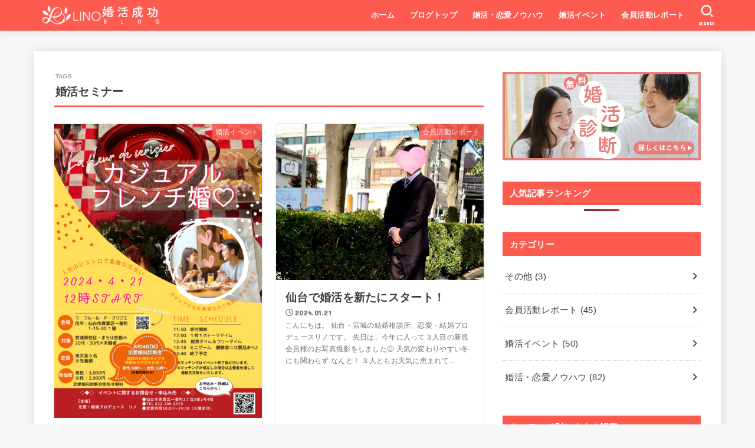

--- FILE ---
content_type: text/html; charset=UTF-8
request_url: https://lino-konkatsu.jp/blog/tag/konkatsu-seminar/
body_size: 25612
content:
<!doctype html>
<html lang="ja">
<head>
<meta charset="utf-8">
<meta http-equiv="X-UA-Compatible" content="IE=edge">
<meta name="HandheldFriendly" content="True">
<meta name="MobileOptimized" content="320">
<meta name="viewport" content="width=device-width, initial-scale=1"/>
<link rel="pingback" href="https://lino-konkatsu.jp/blog/xmlrpc.php">
<meta name='robots' content='index, follow, max-image-preview:large, max-snippet:-1, max-video-preview:-1' />

	<!-- This site is optimized with the Yoast SEO plugin v26.8 - https://yoast.com/product/yoast-seo-wordpress/ -->
	<title>婚活セミナー | LINO婚活成功ブログ</title>
	<meta name="description" content="LINOが運営する恋愛・婚活のためのWEBメディア。 婚活セミナー について役立つ記事をまとめました。恋愛・婚活を頑張るあなたの成功を応援しています。" />
	<link rel="canonical" href="https://lino-konkatsu.jp/blog/tag/konkatsu-seminar/" />
	<link rel="next" href="https://lino-konkatsu.jp/blog/tag/konkatsu-seminar/page/2/" />
	<meta property="og:locale" content="ja_JP" />
	<meta property="og:type" content="article" />
	<meta property="og:title" content="婚活セミナー | LINO婚活成功ブログ" />
	<meta property="og:description" content="LINOが運営する恋愛・婚活のためのWEBメディア。 婚活セミナー について役立つ記事をまとめました。恋愛・婚活を頑張るあなたの成功を応援しています。" />
	<meta property="og:url" content="https://lino-konkatsu.jp/blog/tag/konkatsu-seminar/" />
	<meta property="og:site_name" content="LINO婚活成功ブログ" />
	<meta name="twitter:card" content="summary_large_image" />
	<meta name="twitter:site" content="@lino_konkatsu" />
	<script type="application/ld+json" class="yoast-schema-graph">{"@context":"https://schema.org","@graph":[{"@type":"CollectionPage","@id":"https://lino-konkatsu.jp/blog/tag/konkatsu-seminar/","url":"https://lino-konkatsu.jp/blog/tag/konkatsu-seminar/","name":"婚活セミナー | LINO婚活成功ブログ","isPartOf":{"@id":"https://lino-konkatsu.jp/blog/#website"},"primaryImageOfPage":{"@id":"https://lino-konkatsu.jp/blog/tag/konkatsu-seminar/#primaryimage"},"image":{"@id":"https://lino-konkatsu.jp/blog/tag/konkatsu-seminar/#primaryimage"},"thumbnailUrl":"https://lino-konkatsu.jp/blog/wp-content/uploads/2024/02/カジュアルフレンチ婚チラシ.png","description":"LINOが運営する恋愛・婚活のためのWEBメディア。 婚活セミナー について役立つ記事をまとめました。恋愛・婚活を頑張るあなたの成功を応援しています。","breadcrumb":{"@id":"https://lino-konkatsu.jp/blog/tag/konkatsu-seminar/#breadcrumb"},"inLanguage":"ja"},{"@type":"ImageObject","inLanguage":"ja","@id":"https://lino-konkatsu.jp/blog/tag/konkatsu-seminar/#primaryimage","url":"https://lino-konkatsu.jp/blog/wp-content/uploads/2024/02/カジュアルフレンチ婚チラシ.png","contentUrl":"https://lino-konkatsu.jp/blog/wp-content/uploads/2024/02/カジュアルフレンチ婚チラシ.png","width":1414,"height":2000,"caption":"婚活イベント　仙台婚活　宮城婚活　仙台結婚相談所　宮城結婚相談所　"},{"@type":"BreadcrumbList","@id":"https://lino-konkatsu.jp/blog/tag/konkatsu-seminar/#breadcrumb","itemListElement":[{"@type":"ListItem","position":1,"name":"ホーム","item":"https://lino-konkatsu.jp/blog/"},{"@type":"ListItem","position":2,"name":"婚活セミナー"}]},{"@type":"WebSite","@id":"https://lino-konkatsu.jp/blog/#website","url":"https://lino-konkatsu.jp/blog/","name":"LINO婚活成功ブログ","description":"","publisher":{"@id":"https://lino-konkatsu.jp/blog/#organization"},"potentialAction":[{"@type":"SearchAction","target":{"@type":"EntryPoint","urlTemplate":"https://lino-konkatsu.jp/blog/?s={search_term_string}"},"query-input":{"@type":"PropertyValueSpecification","valueRequired":true,"valueName":"search_term_string"}}],"inLanguage":"ja"},{"@type":"Organization","@id":"https://lino-konkatsu.jp/blog/#organization","name":"恋愛・婚活プロデュースLINO","url":"https://lino-konkatsu.jp/blog/","logo":{"@type":"ImageObject","inLanguage":"ja","@id":"https://lino-konkatsu.jp/blog/#/schema/logo/image/","url":"https://lino-konkatsu.jp/blog/wp-content/uploads/2022/03/logo_lino.jpg","contentUrl":"https://lino-konkatsu.jp/blog/wp-content/uploads/2022/03/logo_lino.jpg","width":512,"height":512,"caption":"恋愛・婚活プロデュースLINO"},"image":{"@id":"https://lino-konkatsu.jp/blog/#/schema/logo/image/"},"sameAs":["https://www.facebook.com/profile.php?id=100071040859341","https://x.com/lino_konkatsu","https://www.instagram.com/lino_konkatsu/"]}]}</script>
	<!-- / Yoast SEO plugin. -->


<link rel='dns-prefetch' href='//fonts.googleapis.com' />
<link rel='dns-prefetch' href='//cdnjs.cloudflare.com' />
<link rel="alternate" type="application/rss+xml" title="LINO婚活成功ブログ &raquo; フィード" href="https://lino-konkatsu.jp/blog/feed/" />
<link rel="alternate" type="application/rss+xml" title="LINO婚活成功ブログ &raquo; コメントフィード" href="https://lino-konkatsu.jp/blog/comments/feed/" />
<link rel="alternate" type="application/rss+xml" title="LINO婚活成功ブログ &raquo; 婚活セミナー タグのフィード" href="https://lino-konkatsu.jp/blog/tag/konkatsu-seminar/feed/" />
<style id='wp-img-auto-sizes-contain-inline-css' type='text/css'>
img:is([sizes=auto i],[sizes^="auto," i]){contain-intrinsic-size:3000px 1500px}
/*# sourceURL=wp-img-auto-sizes-contain-inline-css */
</style>
<style id='wp-emoji-styles-inline-css' type='text/css'>

	img.wp-smiley, img.emoji {
		display: inline !important;
		border: none !important;
		box-shadow: none !important;
		height: 1em !important;
		width: 1em !important;
		margin: 0 0.07em !important;
		vertical-align: -0.1em !important;
		background: none !important;
		padding: 0 !important;
	}
/*# sourceURL=wp-emoji-styles-inline-css */
</style>
<style id='wp-block-library-inline-css' type='text/css'>
:root{--wp-block-synced-color:#7a00df;--wp-block-synced-color--rgb:122,0,223;--wp-bound-block-color:var(--wp-block-synced-color);--wp-editor-canvas-background:#ddd;--wp-admin-theme-color:#007cba;--wp-admin-theme-color--rgb:0,124,186;--wp-admin-theme-color-darker-10:#006ba1;--wp-admin-theme-color-darker-10--rgb:0,107,160.5;--wp-admin-theme-color-darker-20:#005a87;--wp-admin-theme-color-darker-20--rgb:0,90,135;--wp-admin-border-width-focus:2px}@media (min-resolution:192dpi){:root{--wp-admin-border-width-focus:1.5px}}.wp-element-button{cursor:pointer}:root .has-very-light-gray-background-color{background-color:#eee}:root .has-very-dark-gray-background-color{background-color:#313131}:root .has-very-light-gray-color{color:#eee}:root .has-very-dark-gray-color{color:#313131}:root .has-vivid-green-cyan-to-vivid-cyan-blue-gradient-background{background:linear-gradient(135deg,#00d084,#0693e3)}:root .has-purple-crush-gradient-background{background:linear-gradient(135deg,#34e2e4,#4721fb 50%,#ab1dfe)}:root .has-hazy-dawn-gradient-background{background:linear-gradient(135deg,#faaca8,#dad0ec)}:root .has-subdued-olive-gradient-background{background:linear-gradient(135deg,#fafae1,#67a671)}:root .has-atomic-cream-gradient-background{background:linear-gradient(135deg,#fdd79a,#004a59)}:root .has-nightshade-gradient-background{background:linear-gradient(135deg,#330968,#31cdcf)}:root .has-midnight-gradient-background{background:linear-gradient(135deg,#020381,#2874fc)}:root{--wp--preset--font-size--normal:16px;--wp--preset--font-size--huge:42px}.has-regular-font-size{font-size:1em}.has-larger-font-size{font-size:2.625em}.has-normal-font-size{font-size:var(--wp--preset--font-size--normal)}.has-huge-font-size{font-size:var(--wp--preset--font-size--huge)}.has-text-align-center{text-align:center}.has-text-align-left{text-align:left}.has-text-align-right{text-align:right}.has-fit-text{white-space:nowrap!important}#end-resizable-editor-section{display:none}.aligncenter{clear:both}.items-justified-left{justify-content:flex-start}.items-justified-center{justify-content:center}.items-justified-right{justify-content:flex-end}.items-justified-space-between{justify-content:space-between}.screen-reader-text{border:0;clip-path:inset(50%);height:1px;margin:-1px;overflow:hidden;padding:0;position:absolute;width:1px;word-wrap:normal!important}.screen-reader-text:focus{background-color:#ddd;clip-path:none;color:#444;display:block;font-size:1em;height:auto;left:5px;line-height:normal;padding:15px 23px 14px;text-decoration:none;top:5px;width:auto;z-index:100000}html :where(.has-border-color){border-style:solid}html :where([style*=border-top-color]){border-top-style:solid}html :where([style*=border-right-color]){border-right-style:solid}html :where([style*=border-bottom-color]){border-bottom-style:solid}html :where([style*=border-left-color]){border-left-style:solid}html :where([style*=border-width]){border-style:solid}html :where([style*=border-top-width]){border-top-style:solid}html :where([style*=border-right-width]){border-right-style:solid}html :where([style*=border-bottom-width]){border-bottom-style:solid}html :where([style*=border-left-width]){border-left-style:solid}html :where(img[class*=wp-image-]){height:auto;max-width:100%}:where(figure){margin:0 0 1em}html :where(.is-position-sticky){--wp-admin--admin-bar--position-offset:var(--wp-admin--admin-bar--height,0px)}@media screen and (max-width:600px){html :where(.is-position-sticky){--wp-admin--admin-bar--position-offset:0px}}

/*# sourceURL=wp-block-library-inline-css */
</style><style id='wp-block-heading-inline-css' type='text/css'>
h1:where(.wp-block-heading).has-background,h2:where(.wp-block-heading).has-background,h3:where(.wp-block-heading).has-background,h4:where(.wp-block-heading).has-background,h5:where(.wp-block-heading).has-background,h6:where(.wp-block-heading).has-background{padding:1.25em 2.375em}h1.has-text-align-left[style*=writing-mode]:where([style*=vertical-lr]),h1.has-text-align-right[style*=writing-mode]:where([style*=vertical-rl]),h2.has-text-align-left[style*=writing-mode]:where([style*=vertical-lr]),h2.has-text-align-right[style*=writing-mode]:where([style*=vertical-rl]),h3.has-text-align-left[style*=writing-mode]:where([style*=vertical-lr]),h3.has-text-align-right[style*=writing-mode]:where([style*=vertical-rl]),h4.has-text-align-left[style*=writing-mode]:where([style*=vertical-lr]),h4.has-text-align-right[style*=writing-mode]:where([style*=vertical-rl]),h5.has-text-align-left[style*=writing-mode]:where([style*=vertical-lr]),h5.has-text-align-right[style*=writing-mode]:where([style*=vertical-rl]),h6.has-text-align-left[style*=writing-mode]:where([style*=vertical-lr]),h6.has-text-align-right[style*=writing-mode]:where([style*=vertical-rl]){rotate:180deg}
/*# sourceURL=https://lino-konkatsu.jp/blog/wp-includes/blocks/heading/style.min.css */
</style>
<style id='wp-block-search-inline-css' type='text/css'>
.wp-block-search__button{margin-left:10px;word-break:normal}.wp-block-search__button.has-icon{line-height:0}.wp-block-search__button svg{height:1.25em;min-height:24px;min-width:24px;width:1.25em;fill:currentColor;vertical-align:text-bottom}:where(.wp-block-search__button){border:1px solid #ccc;padding:6px 10px}.wp-block-search__inside-wrapper{display:flex;flex:auto;flex-wrap:nowrap;max-width:100%}.wp-block-search__label{width:100%}.wp-block-search.wp-block-search__button-only .wp-block-search__button{box-sizing:border-box;display:flex;flex-shrink:0;justify-content:center;margin-left:0;max-width:100%}.wp-block-search.wp-block-search__button-only .wp-block-search__inside-wrapper{min-width:0!important;transition-property:width}.wp-block-search.wp-block-search__button-only .wp-block-search__input{flex-basis:100%;transition-duration:.3s}.wp-block-search.wp-block-search__button-only.wp-block-search__searchfield-hidden,.wp-block-search.wp-block-search__button-only.wp-block-search__searchfield-hidden .wp-block-search__inside-wrapper{overflow:hidden}.wp-block-search.wp-block-search__button-only.wp-block-search__searchfield-hidden .wp-block-search__input{border-left-width:0!important;border-right-width:0!important;flex-basis:0;flex-grow:0;margin:0;min-width:0!important;padding-left:0!important;padding-right:0!important;width:0!important}:where(.wp-block-search__input){appearance:none;border:1px solid #949494;flex-grow:1;font-family:inherit;font-size:inherit;font-style:inherit;font-weight:inherit;letter-spacing:inherit;line-height:inherit;margin-left:0;margin-right:0;min-width:3rem;padding:8px;text-decoration:unset!important;text-transform:inherit}:where(.wp-block-search__button-inside .wp-block-search__inside-wrapper){background-color:#fff;border:1px solid #949494;box-sizing:border-box;padding:4px}:where(.wp-block-search__button-inside .wp-block-search__inside-wrapper) .wp-block-search__input{border:none;border-radius:0;padding:0 4px}:where(.wp-block-search__button-inside .wp-block-search__inside-wrapper) .wp-block-search__input:focus{outline:none}:where(.wp-block-search__button-inside .wp-block-search__inside-wrapper) :where(.wp-block-search__button){padding:4px 8px}.wp-block-search.aligncenter .wp-block-search__inside-wrapper{margin:auto}.wp-block[data-align=right] .wp-block-search.wp-block-search__button-only .wp-block-search__inside-wrapper{float:right}
/*# sourceURL=https://lino-konkatsu.jp/blog/wp-includes/blocks/search/style.min.css */
</style>
<style id='wp-block-paragraph-inline-css' type='text/css'>
.is-small-text{font-size:.875em}.is-regular-text{font-size:1em}.is-large-text{font-size:2.25em}.is-larger-text{font-size:3em}.has-drop-cap:not(:focus):first-letter{float:left;font-size:8.4em;font-style:normal;font-weight:100;line-height:.68;margin:.05em .1em 0 0;text-transform:uppercase}body.rtl .has-drop-cap:not(:focus):first-letter{float:none;margin-left:.1em}p.has-drop-cap.has-background{overflow:hidden}:root :where(p.has-background){padding:1.25em 2.375em}:where(p.has-text-color:not(.has-link-color)) a{color:inherit}p.has-text-align-left[style*="writing-mode:vertical-lr"],p.has-text-align-right[style*="writing-mode:vertical-rl"]{rotate:180deg}
/*# sourceURL=https://lino-konkatsu.jp/blog/wp-includes/blocks/paragraph/style.min.css */
</style>
<style id='global-styles-inline-css' type='text/css'>
:root{--wp--preset--aspect-ratio--square: 1;--wp--preset--aspect-ratio--4-3: 4/3;--wp--preset--aspect-ratio--3-4: 3/4;--wp--preset--aspect-ratio--3-2: 3/2;--wp--preset--aspect-ratio--2-3: 2/3;--wp--preset--aspect-ratio--16-9: 16/9;--wp--preset--aspect-ratio--9-16: 9/16;--wp--preset--color--black: #000;--wp--preset--color--cyan-bluish-gray: #abb8c3;--wp--preset--color--white: #fff;--wp--preset--color--pale-pink: #f78da7;--wp--preset--color--vivid-red: #cf2e2e;--wp--preset--color--luminous-vivid-orange: #ff6900;--wp--preset--color--luminous-vivid-amber: #fcb900;--wp--preset--color--light-green-cyan: #7bdcb5;--wp--preset--color--vivid-green-cyan: #00d084;--wp--preset--color--pale-cyan-blue: #8ed1fc;--wp--preset--color--vivid-cyan-blue: #0693e3;--wp--preset--color--vivid-purple: #9b51e0;--wp--preset--color--mainttlbg: var(--main-ttl-bg);--wp--preset--color--mainttltext: var(--main-ttl-color);--wp--preset--color--stkeditorcolor-1: var(--stk-editor-color1);--wp--preset--color--stkeditorcolor-2: var(--stk-editor-color2);--wp--preset--color--stkeditorcolor-3: var(--stk-editor-color3);--wp--preset--gradient--vivid-cyan-blue-to-vivid-purple: linear-gradient(135deg,rgb(6,147,227) 0%,rgb(155,81,224) 100%);--wp--preset--gradient--light-green-cyan-to-vivid-green-cyan: linear-gradient(135deg,rgb(122,220,180) 0%,rgb(0,208,130) 100%);--wp--preset--gradient--luminous-vivid-amber-to-luminous-vivid-orange: linear-gradient(135deg,rgb(252,185,0) 0%,rgb(255,105,0) 100%);--wp--preset--gradient--luminous-vivid-orange-to-vivid-red: linear-gradient(135deg,rgb(255,105,0) 0%,rgb(207,46,46) 100%);--wp--preset--gradient--very-light-gray-to-cyan-bluish-gray: linear-gradient(135deg,rgb(238,238,238) 0%,rgb(169,184,195) 100%);--wp--preset--gradient--cool-to-warm-spectrum: linear-gradient(135deg,rgb(74,234,220) 0%,rgb(151,120,209) 20%,rgb(207,42,186) 40%,rgb(238,44,130) 60%,rgb(251,105,98) 80%,rgb(254,248,76) 100%);--wp--preset--gradient--blush-light-purple: linear-gradient(135deg,rgb(255,206,236) 0%,rgb(152,150,240) 100%);--wp--preset--gradient--blush-bordeaux: linear-gradient(135deg,rgb(254,205,165) 0%,rgb(254,45,45) 50%,rgb(107,0,62) 100%);--wp--preset--gradient--luminous-dusk: linear-gradient(135deg,rgb(255,203,112) 0%,rgb(199,81,192) 50%,rgb(65,88,208) 100%);--wp--preset--gradient--pale-ocean: linear-gradient(135deg,rgb(255,245,203) 0%,rgb(182,227,212) 50%,rgb(51,167,181) 100%);--wp--preset--gradient--electric-grass: linear-gradient(135deg,rgb(202,248,128) 0%,rgb(113,206,126) 100%);--wp--preset--gradient--midnight: linear-gradient(135deg,rgb(2,3,129) 0%,rgb(40,116,252) 100%);--wp--preset--font-size--small: 13px;--wp--preset--font-size--medium: 20px;--wp--preset--font-size--large: 36px;--wp--preset--font-size--x-large: 42px;--wp--preset--spacing--20: 0.44rem;--wp--preset--spacing--30: 0.67rem;--wp--preset--spacing--40: 1rem;--wp--preset--spacing--50: 1.5rem;--wp--preset--spacing--60: 2.25rem;--wp--preset--spacing--70: 3.38rem;--wp--preset--spacing--80: 5.06rem;--wp--preset--shadow--natural: 6px 6px 9px rgba(0, 0, 0, 0.2);--wp--preset--shadow--deep: 12px 12px 50px rgba(0, 0, 0, 0.4);--wp--preset--shadow--sharp: 6px 6px 0px rgba(0, 0, 0, 0.2);--wp--preset--shadow--outlined: 6px 6px 0px -3px rgb(255, 255, 255), 6px 6px rgb(0, 0, 0);--wp--preset--shadow--crisp: 6px 6px 0px rgb(0, 0, 0);}:where(.is-layout-flex){gap: 0.5em;}:where(.is-layout-grid){gap: 0.5em;}body .is-layout-flex{display: flex;}.is-layout-flex{flex-wrap: wrap;align-items: center;}.is-layout-flex > :is(*, div){margin: 0;}body .is-layout-grid{display: grid;}.is-layout-grid > :is(*, div){margin: 0;}:where(.wp-block-columns.is-layout-flex){gap: 2em;}:where(.wp-block-columns.is-layout-grid){gap: 2em;}:where(.wp-block-post-template.is-layout-flex){gap: 1.25em;}:where(.wp-block-post-template.is-layout-grid){gap: 1.25em;}.has-black-color{color: var(--wp--preset--color--black) !important;}.has-cyan-bluish-gray-color{color: var(--wp--preset--color--cyan-bluish-gray) !important;}.has-white-color{color: var(--wp--preset--color--white) !important;}.has-pale-pink-color{color: var(--wp--preset--color--pale-pink) !important;}.has-vivid-red-color{color: var(--wp--preset--color--vivid-red) !important;}.has-luminous-vivid-orange-color{color: var(--wp--preset--color--luminous-vivid-orange) !important;}.has-luminous-vivid-amber-color{color: var(--wp--preset--color--luminous-vivid-amber) !important;}.has-light-green-cyan-color{color: var(--wp--preset--color--light-green-cyan) !important;}.has-vivid-green-cyan-color{color: var(--wp--preset--color--vivid-green-cyan) !important;}.has-pale-cyan-blue-color{color: var(--wp--preset--color--pale-cyan-blue) !important;}.has-vivid-cyan-blue-color{color: var(--wp--preset--color--vivid-cyan-blue) !important;}.has-vivid-purple-color{color: var(--wp--preset--color--vivid-purple) !important;}.has-black-background-color{background-color: var(--wp--preset--color--black) !important;}.has-cyan-bluish-gray-background-color{background-color: var(--wp--preset--color--cyan-bluish-gray) !important;}.has-white-background-color{background-color: var(--wp--preset--color--white) !important;}.has-pale-pink-background-color{background-color: var(--wp--preset--color--pale-pink) !important;}.has-vivid-red-background-color{background-color: var(--wp--preset--color--vivid-red) !important;}.has-luminous-vivid-orange-background-color{background-color: var(--wp--preset--color--luminous-vivid-orange) !important;}.has-luminous-vivid-amber-background-color{background-color: var(--wp--preset--color--luminous-vivid-amber) !important;}.has-light-green-cyan-background-color{background-color: var(--wp--preset--color--light-green-cyan) !important;}.has-vivid-green-cyan-background-color{background-color: var(--wp--preset--color--vivid-green-cyan) !important;}.has-pale-cyan-blue-background-color{background-color: var(--wp--preset--color--pale-cyan-blue) !important;}.has-vivid-cyan-blue-background-color{background-color: var(--wp--preset--color--vivid-cyan-blue) !important;}.has-vivid-purple-background-color{background-color: var(--wp--preset--color--vivid-purple) !important;}.has-black-border-color{border-color: var(--wp--preset--color--black) !important;}.has-cyan-bluish-gray-border-color{border-color: var(--wp--preset--color--cyan-bluish-gray) !important;}.has-white-border-color{border-color: var(--wp--preset--color--white) !important;}.has-pale-pink-border-color{border-color: var(--wp--preset--color--pale-pink) !important;}.has-vivid-red-border-color{border-color: var(--wp--preset--color--vivid-red) !important;}.has-luminous-vivid-orange-border-color{border-color: var(--wp--preset--color--luminous-vivid-orange) !important;}.has-luminous-vivid-amber-border-color{border-color: var(--wp--preset--color--luminous-vivid-amber) !important;}.has-light-green-cyan-border-color{border-color: var(--wp--preset--color--light-green-cyan) !important;}.has-vivid-green-cyan-border-color{border-color: var(--wp--preset--color--vivid-green-cyan) !important;}.has-pale-cyan-blue-border-color{border-color: var(--wp--preset--color--pale-cyan-blue) !important;}.has-vivid-cyan-blue-border-color{border-color: var(--wp--preset--color--vivid-cyan-blue) !important;}.has-vivid-purple-border-color{border-color: var(--wp--preset--color--vivid-purple) !important;}.has-vivid-cyan-blue-to-vivid-purple-gradient-background{background: var(--wp--preset--gradient--vivid-cyan-blue-to-vivid-purple) !important;}.has-light-green-cyan-to-vivid-green-cyan-gradient-background{background: var(--wp--preset--gradient--light-green-cyan-to-vivid-green-cyan) !important;}.has-luminous-vivid-amber-to-luminous-vivid-orange-gradient-background{background: var(--wp--preset--gradient--luminous-vivid-amber-to-luminous-vivid-orange) !important;}.has-luminous-vivid-orange-to-vivid-red-gradient-background{background: var(--wp--preset--gradient--luminous-vivid-orange-to-vivid-red) !important;}.has-very-light-gray-to-cyan-bluish-gray-gradient-background{background: var(--wp--preset--gradient--very-light-gray-to-cyan-bluish-gray) !important;}.has-cool-to-warm-spectrum-gradient-background{background: var(--wp--preset--gradient--cool-to-warm-spectrum) !important;}.has-blush-light-purple-gradient-background{background: var(--wp--preset--gradient--blush-light-purple) !important;}.has-blush-bordeaux-gradient-background{background: var(--wp--preset--gradient--blush-bordeaux) !important;}.has-luminous-dusk-gradient-background{background: var(--wp--preset--gradient--luminous-dusk) !important;}.has-pale-ocean-gradient-background{background: var(--wp--preset--gradient--pale-ocean) !important;}.has-electric-grass-gradient-background{background: var(--wp--preset--gradient--electric-grass) !important;}.has-midnight-gradient-background{background: var(--wp--preset--gradient--midnight) !important;}.has-small-font-size{font-size: var(--wp--preset--font-size--small) !important;}.has-medium-font-size{font-size: var(--wp--preset--font-size--medium) !important;}.has-large-font-size{font-size: var(--wp--preset--font-size--large) !important;}.has-x-large-font-size{font-size: var(--wp--preset--font-size--x-large) !important;}
/*# sourceURL=global-styles-inline-css */
</style>

<style id='classic-theme-styles-inline-css' type='text/css'>
/*! This file is auto-generated */
.wp-block-button__link{color:#fff;background-color:#32373c;border-radius:9999px;box-shadow:none;text-decoration:none;padding:calc(.667em + 2px) calc(1.333em + 2px);font-size:1.125em}.wp-block-file__button{background:#32373c;color:#fff;text-decoration:none}
/*# sourceURL=/wp-includes/css/classic-themes.min.css */
</style>
<link rel='stylesheet' id='wordpress-popular-posts-css-css' href='https://lino-konkatsu.jp/blog/wp-content/plugins/wordpress-popular-posts/assets/css/wpp.css?ver=5.5.1' type='text/css' media='all' />
<link rel='stylesheet' id='stk_style-css' href='https://lino-konkatsu.jp/blog/wp-content/themes/jstork19/style.css?ver=4.0.3' type='text/css' media='all' />
<style id='stk_style-inline-css' type='text/css'>
:root{--stk-base-font-family:"游ゴシック","Yu Gothic","游ゴシック体","YuGothic","Hiragino Kaku Gothic ProN",Meiryo,sans-serif;--stk-base-font-size-pc:103%;--stk-base-font-size-sp:103%;--stk-font-awesome-free:"Font Awesome 6 Free";--stk-font-awesome-brand:"Font Awesome 6 Brands";--wp--preset--font-size--medium:clamp(1.2em,2.5vw,20px);--wp--preset--font-size--large:clamp(1.5em,4.5vw,36px);--wp--preset--font-size--x-large:clamp(1.9em,5.25vw,42px);--wp--style--gallery-gap-default:.5em;--stk-flex-style:flex-start;--stk-wrap-width:1166px;--stk-wide-width:980px;--stk-main-width:728px;--stk-side-margin:32px;--stk-post-thumb-ratio:16/10;--stk-margin:1.6em;--stk-h2-margin-rl:-2vw;--stk-el-margin-rl:-4vw;--main-text-color:#3e3e3e;--main-link-color:#3e3e3e;--main-link-color-hover:#fd5b50;--main-ttl-bg:#fd5b50;--main-ttl-bg-rgba:rgba(253,91,80,.1);--main-ttl-color:#fff;--header-bg:#fd5b50;--header-bg-overlay:#fff;--header-logo-color:#fff;--header-text-color:#fff;--inner-content-bg:#fff;--label-bg:#fd5b50;--label-text-color:#fff;--slider-text-color:#444;--side-text-color:#3e3e3e;--footer-bg:#fff;--footer-text-color:#333;--footer-link-color:#333;--new-mark-bg:#ff6347;--oc-box-blue:#19b4ce;--oc-box-blue-inner:#d4f3ff;--oc-box-red:#ee5656;--oc-box-red-inner:#feeeed;--oc-box-yellow:#f7cf2e;--oc-box-yellow-inner:#fffae2;--oc-box-green:#39cd75;--oc-box-green-inner:#e8fbf0;--oc-box-pink:#f7b2b2;--oc-box-pink-inner:#fee;--oc-box-gray:#9c9c9c;--oc-box-gray-inner:#f5f5f5;--oc-box-black:#313131;--oc-box-black-inner:#404040;--oc-btn-rich_yellow:#f7cf2e;--oc-btn-rich_yellow-sdw:#ecb254;--oc-btn-rich_pink:#ee5656;--oc-btn-rich_pink-sdw:#d34e4e;--oc-btn-rich_orange:#ef9b2f;--oc-btn-rich_orange-sdw:#cc8c23;--oc-btn-rich_green:#39cd75;--oc-btn-rich_green-sdw:#1eae59;--oc-btn-rich_blue:#19b4ce;--oc-btn-rich_blue-sdw:#07889d;--oc-base-border-color:rgba(125,125,125,.3);--oc-has-background-basic-padding:1.1em;--stk-maker-yellow:#ff6;--stk-maker-pink:#ffd5d5;--stk-maker-blue:#b5dfff;--stk-maker-green:#cff7c7;--stk-caption-font-size:11px;--stk-editor-color1:#1bb4d3;--stk-editor-color2:#f55e5e;--stk-editor-color3:#ee2;--stk-editor-color1-rgba:rgba(27,180,211,.1);--stk-editor-color2-rgba:rgba(245,94,94,.1);--stk-editor-color3-rgba:rgba(238,238,34,.1)}.has-stkeditorcolor-1-color{color:var(--stk-editor-color1)}.has-stkeditorcolor-2-color{color:var(--stk-editor-color2)}.has-stkeditorcolor-3-color{color:var(--stk-editor-color3)}.has-stkeditorcolor-1-background-color{background-color:var(--stk-editor-color1)}.has-stkeditorcolor-2-background-color{background-color:var(--stk-editor-color2)}.has-stkeditorcolor-3-background-color{background-color:var(--stk-editor-color3)}
ul.wpp-list{counter-reset:number}ul.wpp-list li{list-style:none;position:relative;border-bottom:1px solid #ddd;margin:0;padding-bottom:.75em}ul.wpp-list li a::before{counter-increment:number;content:counter(number);background-color:var(--main-ttl-bg);color:var(--main-ttl-color);margin-right:3px;width:1.5em;height:1.5em;line-height:1.5em;font-size:75%;border-radius:3px;font-weight:bold;display:block;text-align:center;position:absolute;left:2px;top:2px;z-index:1}ul.wpp-list img{margin-bottom:0;margin-right:5px}ul.wpp-list li a.wpp-post-title{display:block}ul.wpp-list li a.wpp-post-title::before,ul.wpp-list li .wpp-author a::before,ul.wpp-list li .wpp-category a::before{content:none}ul.wpp-list .wpp-excerpt{font-size:80%}
/*# sourceURL=stk_style-inline-css */
</style>
<link rel='stylesheet' id='stk_child-style-css' href='https://lino-konkatsu.jp/blog/wp-content/themes/jstork19_custom/style.css' type='text/css' media='all' />
<link rel='stylesheet' id='gf_font-css' href='https://fonts.googleapis.com/css?family=Concert+One&#038;display=swap' type='text/css' media='all' />
<style id='gf_font-inline-css' type='text/css'>
.gf {font-family: "Concert One", "游ゴシック", "Yu Gothic", "游ゴシック体", "YuGothic", "Hiragino Kaku Gothic ProN", Meiryo, sans-serif;}
/*# sourceURL=gf_font-inline-css */
</style>
<link rel='stylesheet' id='fontawesome-css' href='https://cdnjs.cloudflare.com/ajax/libs/font-awesome/6.3.0/css/all.min.css' type='text/css' media='all' />
<script type="application/json" id="wpp-json">
/* <![CDATA[ */
{"sampling_active":0,"sampling_rate":100,"ajax_url":"https:\/\/lino-konkatsu.jp\/blog\/wp-json\/wordpress-popular-posts\/v1\/popular-posts","api_url":"https:\/\/lino-konkatsu.jp\/blog\/wp-json\/wordpress-popular-posts","ID":0,"token":"0977b97243","lang":0,"debug":0}
//# sourceURL=wpp-json
/* ]]> */
</script>
<script type="text/javascript" src="https://lino-konkatsu.jp/blog/wp-content/plugins/wordpress-popular-posts/assets/js/wpp.min.js?ver=5.5.1" id="wpp-js-js"></script>
<script type="text/javascript" src="https://lino-konkatsu.jp/blog/wp-includes/js/jquery/jquery.min.js?ver=3.7.1" id="jquery-core-js"></script>
<script type="text/javascript" src="https://lino-konkatsu.jp/blog/wp-includes/js/jquery/jquery-migrate.min.js?ver=3.4.1" id="jquery-migrate-js"></script>
<script type="text/javascript" id="jquery-js-after">
/* <![CDATA[ */
jQuery(function($){$(".widget_categories li, .widget_nav_menu li").has("ul").toggleClass("accordionMenu");$(".widget ul.children , .widget ul.sub-menu").after("<span class='accordionBtn'></span>");$(".widget ul.children , .widget ul.sub-menu").hide();$("ul .accordionBtn").on("click",function(){$(this).prev("ul").slideToggle();$(this).toggleClass("active")})});
//# sourceURL=jquery-js-after
/* ]]> */
</script>
<link rel="https://api.w.org/" href="https://lino-konkatsu.jp/blog/wp-json/" /><link rel="alternate" title="JSON" type="application/json" href="https://lino-konkatsu.jp/blog/wp-json/wp/v2/tags/81" /><link rel="EditURI" type="application/rsd+xml" title="RSD" href="https://lino-konkatsu.jp/blog/xmlrpc.php?rsd" />

            <style id="wpp-loading-animation-styles">@-webkit-keyframes bgslide{from{background-position-x:0}to{background-position-x:-200%}}@keyframes bgslide{from{background-position-x:0}to{background-position-x:-200%}}.wpp-widget-placeholder,.wpp-widget-block-placeholder{margin:0 auto;width:60px;height:3px;background:#dd3737;background:linear-gradient(90deg,#dd3737 0%,#571313 10%,#dd3737 100%);background-size:200% auto;border-radius:3px;-webkit-animation:bgslide 1s infinite linear;animation:bgslide 1s infinite linear}</style>
            <!-- for tag post_tag, website powered with xili-tidy-tags v.1.12.03, a WP plugin by dev.xiligroup.com -->
<!-- Google Tag Manager -->
  <script>(function(w,d,s,l,i){w[l]=w[l]||[];w[l].push({'gtm.start':
  new Date().getTime(),event:'gtm.js'});var f=d.getElementsByTagName(s)[0],
  j=d.createElement(s),dl=l!='dataLayer'?'&l='+l:'';j.async=true;j.src=
  'https://www.googletagmanager.com/gtm.js?id='+i+dl;f.parentNode.insertBefore(j,f);
  })(window,document,'script','dataLayer','GTM-NJ6D6G9');</script>
  <!-- End Google Tag Manager --><link rel="icon" href="https://lino-konkatsu.jp/blog/wp-content/uploads/2022/03/cropped-logo_lino-32x32.jpg" sizes="32x32" />
<link rel="icon" href="https://lino-konkatsu.jp/blog/wp-content/uploads/2022/03/cropped-logo_lino-192x192.jpg" sizes="192x192" />
<link rel="apple-touch-icon" href="https://lino-konkatsu.jp/blog/wp-content/uploads/2022/03/cropped-logo_lino-180x180.jpg" />
<meta name="msapplication-TileImage" content="https://lino-konkatsu.jp/blog/wp-content/uploads/2022/03/cropped-logo_lino-270x270.jpg" />
		<style type="text/css" id="wp-custom-css">
			.homeadd_wrap h2 {
  font-size: 100%;
  padding: 0.25em 1.1em;
}

.widget_media_image img {
  display: block;
  margin: auto;
}

.mod__bnr {
  display: block;
  width: 100%;
  height: 100%;
  text-align: center;
}

.footer-links a::before {
  color: #ffffff;
}

.widgettitle {
  margin-bottom: 0.5em;
}

@media screen and (max-width: 980px) {
  .sidebar .widget_categories,
  .sidebar .xili_tdtc_widget {
    display: none;
  }
}

/* MW WP Form */
.form__container {
  display: flex;
  width: 100%;
  margin-bottom: 40px;
}

.form__input--email {
  width: 80% !important;
  max-width: 480px;
}

.form__send-btn {
  width: 20%;
  min-width: 75px;
  margin-left: 20px;
}
@media screen and (max-width: 480px) {
  .form__desc,
  .form__container {
    font-size: 14px;
  }
}
/* /MW WP Form */
		</style>
		</head>
<body class="archive tag tag-konkatsu-seminar tag-81 wp-custom-logo wp-embed-responsive wp-theme-jstork19 wp-child-theme-jstork19_custom fixhead-active h_layout_pc_left_full h_layout_sp_center">
<svg xmlns="http://www.w3.org/2000/svg" width="0" height="0" focusable="false" role="none" style="visibility: hidden; position: absolute; left: -9999px; overflow: hidden;"><defs>
		<symbol viewBox="0 0 512 512" id="stk-facebook-svg"><path d="M504 256C504 119 393 8 256 8S8 119 8 256c0 123.78 90.69 226.38 209.25 245V327.69h-63V256h63v-54.64c0-62.15 37-96.48 93.67-96.48 27.14 0 55.52 4.84 55.52 4.84v61h-31.28c-30.8 0-40.41 19.12-40.41 38.73V256h68.78l-11 71.69h-57.78V501C413.31 482.38 504 379.78 504 256z"/></symbol>
		<symbol viewBox="0 0 512 512" id="stk-twitter-svg"><path d="M299.8,219.7L471,20.7h-40.6L281.7,193.4L163,20.7H26l179.6,261.4L26,490.7h40.6l157-182.5L349,490.7h137L299.8,219.7 L299.8,219.7z M244.2,284.3l-18.2-26L81.2,51.2h62.3l116.9,167.1l18.2,26l151.9,217.2h-62.3L244.2,284.3L244.2,284.3z"/></symbol>
		<symbol viewBox="0 0 576 512" id="stk-youtube-svg"><path d="M549.655 124.083c-6.281-23.65-24.787-42.276-48.284-48.597C458.781 64 288 64 288 64S117.22 64 74.629 75.486c-23.497 6.322-42.003 24.947-48.284 48.597-11.412 42.867-11.412 132.305-11.412 132.305s0 89.438 11.412 132.305c6.281 23.65 24.787 41.5 48.284 47.821C117.22 448 288 448 288 448s170.78 0 213.371-11.486c23.497-6.321 42.003-24.171 48.284-47.821 11.412-42.867 11.412-132.305 11.412-132.305s0-89.438-11.412-132.305zm-317.51 213.508V175.185l142.739 81.205-142.739 81.201z"/></symbol>
		<symbol viewBox="0 0 448 512" id="stk-instagram-svg"><path d="M224.1 141c-63.6 0-114.9 51.3-114.9 114.9s51.3 114.9 114.9 114.9S339 319.5 339 255.9 287.7 141 224.1 141zm0 189.6c-41.1 0-74.7-33.5-74.7-74.7s33.5-74.7 74.7-74.7 74.7 33.5 74.7 74.7-33.6 74.7-74.7 74.7zm146.4-194.3c0 14.9-12 26.8-26.8 26.8-14.9 0-26.8-12-26.8-26.8s12-26.8 26.8-26.8 26.8 12 26.8 26.8zm76.1 27.2c-1.7-35.9-9.9-67.7-36.2-93.9-26.2-26.2-58-34.4-93.9-36.2-37-2.1-147.9-2.1-184.9 0-35.8 1.7-67.6 9.9-93.9 36.1s-34.4 58-36.2 93.9c-2.1 37-2.1 147.9 0 184.9 1.7 35.9 9.9 67.7 36.2 93.9s58 34.4 93.9 36.2c37 2.1 147.9 2.1 184.9 0 35.9-1.7 67.7-9.9 93.9-36.2 26.2-26.2 34.4-58 36.2-93.9 2.1-37 2.1-147.8 0-184.8zM398.8 388c-7.8 19.6-22.9 34.7-42.6 42.6-29.5 11.7-99.5 9-132.1 9s-102.7 2.6-132.1-9c-19.6-7.8-34.7-22.9-42.6-42.6-11.7-29.5-9-99.5-9-132.1s-2.6-102.7 9-132.1c7.8-19.6 22.9-34.7 42.6-42.6 29.5-11.7 99.5-9 132.1-9s102.7-2.6 132.1 9c19.6 7.8 34.7 22.9 42.6 42.6 11.7 29.5 9 99.5 9 132.1s2.7 102.7-9 132.1z"/></symbol>
		<symbol viewBox="0 0 32 32" id="stk-line-svg"><path d="M25.82 13.151c0.465 0 0.84 0.38 0.84 0.841 0 0.46-0.375 0.84-0.84 0.84h-2.34v1.5h2.34c0.465 0 0.84 0.377 0.84 0.84 0 0.459-0.375 0.839-0.84 0.839h-3.181c-0.46 0-0.836-0.38-0.836-0.839v-6.361c0-0.46 0.376-0.84 0.84-0.84h3.181c0.461 0 0.836 0.38 0.836 0.84 0 0.465-0.375 0.84-0.84 0.84h-2.34v1.5zM20.68 17.172c0 0.36-0.232 0.68-0.576 0.795-0.085 0.028-0.177 0.041-0.265 0.041-0.281 0-0.521-0.12-0.68-0.333l-3.257-4.423v3.92c0 0.459-0.372 0.839-0.841 0.839-0.461 0-0.835-0.38-0.835-0.839v-6.361c0-0.36 0.231-0.68 0.573-0.793 0.080-0.031 0.181-0.044 0.259-0.044 0.26 0 0.5 0.139 0.66 0.339l3.283 4.44v-3.941c0-0.46 0.376-0.84 0.84-0.84 0.46 0 0.84 0.38 0.84 0.84zM13.025 17.172c0 0.459-0.376 0.839-0.841 0.839-0.46 0-0.836-0.38-0.836-0.839v-6.361c0-0.46 0.376-0.84 0.84-0.84 0.461 0 0.837 0.38 0.837 0.84zM9.737 18.011h-3.181c-0.46 0-0.84-0.38-0.84-0.839v-6.361c0-0.46 0.38-0.84 0.84-0.84 0.464 0 0.84 0.38 0.84 0.84v5.521h2.341c0.464 0 0.839 0.377 0.839 0.84 0 0.459-0.376 0.839-0.839 0.839zM32 13.752c0-7.161-7.18-12.989-16-12.989s-16 5.828-16 12.989c0 6.415 5.693 11.789 13.38 12.811 0.521 0.109 1.231 0.344 1.411 0.787 0.16 0.401 0.105 1.021 0.051 1.44l-0.219 1.36c-0.060 0.401-0.32 1.581 1.399 0.86 1.721-0.719 9.221-5.437 12.581-9.3 2.299-2.519 3.397-5.099 3.397-7.957z"/></symbol>
		<symbol viewBox="0 0 50 50" id="stk-feedly-svg"><path d="M20.42,44.65h9.94c1.59,0,3.12-.63,4.25-1.76l12-12c2.34-2.34,2.34-6.14,0-8.48L29.64,5.43c-2.34-2.34-6.14-2.34-8.48,0L4.18,22.4c-2.34,2.34-2.34,6.14,0,8.48l12,12c1.12,1.12,2.65,1.76,4.24,1.76Zm-2.56-11.39l-.95-.95c-.39-.39-.39-1.02,0-1.41l7.07-7.07c.39-.39,1.02-.39,1.41,0l2.12,2.12c.39,.39,.39,1.02,0,1.41l-5.9,5.9c-.19,.19-.44,.29-.71,.29h-2.34c-.27,0-.52-.11-.71-.29Zm10.36,4.71l-.95,.95c-.19,.19-.44,.29-.71,.29h-2.34c-.27,0-.52-.11-.71-.29l-.95-.95c-.39-.39-.39-1.02,0-1.41l2.12-2.12c.39-.39,1.02-.39,1.41,0l2.12,2.12c.39,.39,.39,1.02,0,1.41ZM11.25,25.23l12.73-12.73c.39-.39,1.02-.39,1.41,0l2.12,2.12c.39,.39,.39,1.02,0,1.41l-11.55,11.55c-.19,.19-.45,.29-.71,.29h-2.34c-.27,0-.52-.11-.71-.29l-.95-.95c-.39-.39-.39-1.02,0-1.41Z"/></symbol>
		<symbol viewBox="0 0 448 512" id="stk-tiktok-svg"><path d="M448,209.91a210.06,210.06,0,0,1-122.77-39.25V349.38A162.55,162.55,0,1,1,185,188.31V278.2a74.62,74.62,0,1,0,52.23,71.18V0l88,0a121.18,121.18,0,0,0,1.86,22.17h0A122.18,122.18,0,0,0,381,102.39a121.43,121.43,0,0,0,67,20.14Z"/></symbol>
		<symbol viewBox="0 0 50 50" id="stk-hatebu-svg"><path d="M5.53,7.51c5.39,0,10.71,0,16.02,0,.73,0,1.47,.06,2.19,.19,3.52,.6,6.45,3.36,6.99,6.54,.63,3.68-1.34,7.09-5.02,8.67-.32,.14-.63,.27-1.03,.45,3.69,.93,6.25,3.02,7.37,6.59,1.79,5.7-2.32,11.79-8.4,12.05-6.01,.26-12.03,.06-18.13,.06V7.51Zm8.16,28.37c.16,.03,.26,.07,.35,.07,1.82,0,3.64,.03,5.46,0,2.09-.03,3.73-1.58,3.89-3.62,.14-1.87-1.28-3.79-3.27-3.97-2.11-.19-4.25-.04-6.42-.04v7.56Zm-.02-13.77c1.46,0,2.83,0,4.2,0,.29,0,.58,0,.86-.03,1.67-.21,3.01-1.53,3.17-3.12,.16-1.62-.75-3.32-2.36-3.61-1.91-.34-3.89-.25-5.87-.35v7.1Z"/><path d="M43.93,30.53h-7.69V7.59h7.69V30.53Z"/><path d="M44,38.27c0,2.13-1.79,3.86-3.95,3.83-2.12-.03-3.86-1.77-3.85-3.85,0-2.13,1.8-3.86,3.96-3.83,2.12,.03,3.85,1.75,3.84,3.85Z"/></symbol>
		<symbol id="stk-pokect-svg" viewBox="0 0 50 50"><path d="M8.04,6.5c-2.24,.15-3.6,1.42-3.6,3.7v13.62c0,11.06,11,19.75,20.52,19.68,10.7-.08,20.58-9.11,20.58-19.68V10.2c0-2.28-1.44-3.57-3.7-3.7H8.04Zm8.67,11.08l8.25,7.84,8.26-7.84c3.7-1.55,5.31,2.67,3.79,3.9l-10.76,10.27c-.35,.33-2.23,.33-2.58,0l-10.76-10.27c-1.45-1.36,.44-5.65,3.79-3.9h0Z"/></symbol>
		<symbol id="stk-pinterest-svg" viewBox="0 0 50 50"><path d="M3.63,25c.11-6.06,2.25-11.13,6.43-15.19,4.18-4.06,9.15-6.12,14.94-6.18,6.23,.11,11.34,2.24,15.32,6.38,3.98,4.15,6,9.14,6.05,14.98-.11,6.01-2.25,11.06-6.43,15.15-4.18,4.09-9.15,6.16-14.94,6.21-2,0-4-.31-6.01-.92,.39-.61,.78-1.31,1.17-2.09,.44-.94,1-2.73,1.67-5.34,.17-.72,.42-1.7,.75-2.92,.39,.67,1.06,1.28,2,1.84,2.5,1.17,5.15,1.06,7.93-.33,2.89-1.67,4.9-4.26,6.01-7.76,1-3.67,.88-7.08-.38-10.22-1.25-3.15-3.49-5.41-6.72-6.8-4.06-1.17-8.01-1.04-11.85,.38s-6.51,3.85-8.01,7.3c-.39,1.28-.62,2.55-.71,3.8s-.04,2.47,.12,3.67,.59,2.27,1.25,3.21,1.56,1.67,2.67,2.17c.28,.11,.5,.11,.67,0,.22-.11,.44-.56,.67-1.33s.31-1.31,.25-1.59c-.06-.11-.17-.31-.33-.59-1.17-1.89-1.56-3.88-1.17-5.97,.39-2.09,1.25-3.85,2.59-5.3,2.06-1.84,4.47-2.84,7.22-3,2.75-.17,5.11,.59,7.05,2.25,1.06,1.22,1.74,2.7,2.04,4.42s.31,3.38,0,4.97c-.31,1.59-.85,3.07-1.63,4.47-1.39,2.17-3.03,3.28-4.92,3.34-1.11-.06-2.02-.49-2.71-1.29s-.91-1.74-.62-2.79c.11-.61,.44-1.81,1-3.59s.86-3.12,.92-4c-.17-2.12-1.14-3.2-2.92-3.26-1.39,.17-2.42,.79-3.09,1.88s-1.03,2.32-1.09,3.71c.17,1.62,.42,2.73,.75,3.34-.61,2.5-1.09,4.51-1.42,6.01-.11,.39-.42,1.59-.92,3.59s-.78,3.53-.83,4.59v2.34c-3.95-1.84-7.07-4.49-9.35-7.97-2.28-3.48-3.42-7.33-3.42-11.56Z"/></symbol>
		<symbol id="stk-user_url-svg" viewBox="0 0 50 50"><path d="M33.62,25c0,1.99-.11,3.92-.3,5.75H16.67c-.19-1.83-.38-3.76-.38-5.75s.19-3.92,.38-5.75h16.66c.19,1.83,.3,3.76,.3,5.75Zm13.65-5.75c.48,1.84,.73,3.76,.73,5.75s-.25,3.91-.73,5.75h-11.06c.19-1.85,.29-3.85,.29-5.75s-.1-3.9-.29-5.75h11.06Zm-.94-2.88h-10.48c-.9-5.74-2.68-10.55-4.97-13.62,7.04,1.86,12.76,6.96,15.45,13.62Zm-13.4,0h-15.87c.55-3.27,1.39-6.17,2.43-8.5,.94-2.12,1.99-3.66,3.01-4.63,1.01-.96,1.84-1.24,2.5-1.24s1.49,.29,2.5,1.24c1.02,.97,2.07,2.51,3.01,4.63,1.03,2.34,1.88,5.23,2.43,8.5h0Zm-29.26,0C6.37,9.72,12.08,4.61,19.12,2.76c-2.29,3.07-4.07,7.88-4.97,13.62H3.67Zm10.12,2.88c-.19,1.85-.37,3.77-.37,5.75s.18,3.9,.37,5.75H2.72c-.47-1.84-.72-3.76-.72-5.75s.25-3.91,.72-5.75H13.79Zm5.71,22.87c-1.03-2.34-1.88-5.23-2.43-8.5h15.87c-.55,3.27-1.39,6.16-2.43,8.5-.94,2.13-1.99,3.67-3.01,4.64-1.01,.95-1.84,1.24-2.58,1.24-.58,0-1.41-.29-2.42-1.24-1.02-.97-2.07-2.51-3.01-4.64h0Zm-.37,5.12c-7.04-1.86-12.76-6.96-15.45-13.62H14.16c.9,5.74,2.68,10.55,4.97,13.62h0Zm11.75,0c2.29-3.07,4.07-7.88,4.97-13.62h10.48c-2.7,6.66-8.41,11.76-15.45,13.62h0Z"/></symbol>
		<symbol id="stk-envelope-svg" viewBox="0 0 300 300"><path d="M300.03,81.5c0-30.25-24.75-55-55-55h-190c-30.25,0-55,24.75-55,55v140c0,30.25,24.75,55,55,55h190c30.25,0,55-24.75,55-55 V81.5z M37.4,63.87c4.75-4.75,11.01-7.37,17.63-7.37h190c6.62,0,12.88,2.62,17.63,7.37c4.75,4.75,7.37,11.01,7.37,17.63v5.56 c-0.32,0.2-0.64,0.41-0.95,0.64L160.2,169.61c-0.75,0.44-5.12,2.89-10.17,2.89c-4.99,0-9.28-2.37-10.23-2.94L30.99,87.7 c-0.31-0.23-0.63-0.44-0.95-0.64V81.5C30.03,74.88,32.65,68.62,37.4,63.87z M262.66,239.13c-4.75,4.75-11.01,7.37-17.63,7.37h-190 c-6.62,0-12.88-2.62-17.63-7.37c-4.75-4.75-7.37-11.01-7.37-17.63v-99.48l93.38,70.24c0.16,0.12,0.32,0.24,0.49,0.35 c1.17,0.81,11.88,7.88,26.13,7.88c14.25,0,24.96-7.07,26.14-7.88c0.17-0.11,0.33-0.23,0.49-0.35l93.38-70.24v99.48 C270.03,228.12,267.42,234.38,262.66,239.13z"/></symbol>
		<symbol viewBox="0 0 512 512" id="stk-amazon-svg"><path class="st0" d="M444.6,421.5L444.6,421.5C233.3,522,102.2,437.9,18.2,386.8c-5.2-3.2-14,0.8-6.4,9.6 C39.8,430.3,131.5,512,251.1,512c119.7,0,191-65.3,199.9-76.7C459.8,424,453.6,417.7,444.6,421.5z"/><path class="st0" d="M504,388.7L504,388.7c-5.7-7.4-34.5-8.8-52.7-6.5c-18.2,2.2-45.5,13.3-43.1,19.9c1.2,2.5,3.7,1.4,16.2,0.3 c12.5-1.2,47.6-5.7,54.9,3.9c7.3,9.6-11.2,55.4-14.6,62.8c-3.3,7.4,1.2,9.3,7.4,4.4c6.1-4.9,17-17.7,24.4-35.7 C503.9,419.6,508.3,394.3,504,388.7z"/><path class="st0" d="M302.6,147.3c-39.3,4.5-90.6,7.3-127.4,23.5c-42.4,18.3-72.2,55.7-72.2,110.7c0,70.4,44.4,105.6,101.4,105.6 c48.2,0,74.5-11.3,111.7-49.3c12.4,17.8,16.4,26.5,38.9,45.2c5,2.7,11.5,2.4,16-1.6l0,0h0c0,0,0,0,0,0l0.2,0.2 c13.5-12,38.1-33.4,51.9-45c5.5-4.6,4.6-11.9,0.2-18c-12.4-17.1-25.5-31.1-25.5-62.8V150.2c0-44.7,3.1-85.7-29.8-116.5 c-26-25-69.1-33.7-102-33.7c-64.4,0-136.3,24-151.5,103.7c-1.5,8.5,4.6,13,10.1,14.2l65.7,7c6.1-0.3,10.6-6.3,11.7-12.4 c5.6-27.4,28.7-40.7,54.5-40.7c13.9,0,29.7,5.1,38,17.6c9.4,13.9,8.2,33,8.2,49.1V147.3z M289.9,288.1 c-10.8,19.1-27.8,30.8-46.9,30.8c-26,0-41.2-19.8-41.2-49.1c0-57.7,51.7-68.2,100.7-68.2v14.7C302.6,242.6,303.2,264.7,289.9,288.1 z"/></symbol>
		<symbol viewBox="0 0 256 256" id="stk-link-svg"><path d="M85.56787,153.44629l67.88281-67.88184a12.0001,12.0001,0,1,1,16.97071,16.97071L102.53857,170.417a12.0001,12.0001,0,1,1-16.9707-16.9707ZM136.478,170.4248,108.19385,198.709a36,36,0,0,1-50.91211-50.91113l28.28418-28.28418A12.0001,12.0001,0,0,0,68.59521,102.543L40.311,130.82715a60.00016,60.00016,0,0,0,84.85351,84.85254l28.28418-28.28418A12.0001,12.0001,0,0,0,136.478,170.4248ZM215.6792,40.3125a60.06784,60.06784,0,0,0-84.85352,0L102.5415,68.59668a12.0001,12.0001,0,0,0,16.97071,16.9707L147.79639,57.2832a36,36,0,0,1,50.91211,50.91114l-28.28418,28.28418a12.0001,12.0001,0,0,0,16.9707,16.9707L215.6792,125.165a60.00052,60.00052,0,0,0,0-84.85254Z"/></symbol>
		</defs></svg><!-- Google Tag Manager (noscript) -->
  <noscript><iframe src="https://www.googletagmanager.com/ns.html?id=GTM-NJ6D6G9"
  height="0" width="0" style="display:none;visibility:hidden"></iframe></noscript>
  <!-- End Google Tag Manager (noscript) -->
<div id="container">

<header id="header" class="stk_header"><div class="inner-header wrap"><div class="site__logo fs_m"><p class="site__logo__title img"><a href="https://lino-konkatsu.jp/blog/" class="custom-logo-link" rel="home"><img width="230" height="40" src="https://lino-konkatsu.jp/blog/wp-content/uploads/2022/04/cropped-logo_title-white-1.png" class="custom-logo" alt="LINO婚活成功ブログ" decoding="async" /></a></p></div><nav class="stk_g_nav stk-hidden_sp"><ul id="menu-mian" class="ul__g_nav"><li id="menu-item-42" class="menu-item menu-item-type-custom menu-item-object-custom menu-item-42"><a href="https://lino-konkatsu.jp/">ホーム</a></li>
<li id="menu-item-902" class="menu-item menu-item-type-custom menu-item-object-custom menu-item-home menu-item-902"><a href="https://lino-konkatsu.jp/blog/">ブログトップ</a></li>
<li id="menu-item-43" class="menu-item menu-item-type-taxonomy menu-item-object-category menu-item-43"><a href="https://lino-konkatsu.jp/blog/knowledge/">婚活・恋愛ノウハウ</a></li>
<li id="menu-item-45" class="menu-item menu-item-type-taxonomy menu-item-object-category menu-item-45"><a href="https://lino-konkatsu.jp/blog/event/">婚活イベント</a></li>
<li id="menu-item-44" class="menu-item menu-item-type-taxonomy menu-item-object-category menu-item-44"><a href="https://lino-konkatsu.jp/blog/report/">会員活動レポート</a></li>
</ul></nav><nav class="stk_g_nav fadeIn stk-hidden_pc"><ul id="menu-mian-1" class="ul__g_nav"><li class="menu-item menu-item-type-custom menu-item-object-custom menu-item-42"><a href="https://lino-konkatsu.jp/">ホーム</a></li>
<li class="menu-item menu-item-type-custom menu-item-object-custom menu-item-home menu-item-902"><a href="https://lino-konkatsu.jp/blog/">ブログトップ</a></li>
<li class="menu-item menu-item-type-taxonomy menu-item-object-category menu-item-43"><a href="https://lino-konkatsu.jp/blog/knowledge/">婚活・恋愛ノウハウ</a></li>
<li class="menu-item menu-item-type-taxonomy menu-item-object-category menu-item-45"><a href="https://lino-konkatsu.jp/blog/event/">婚活イベント</a></li>
<li class="menu-item menu-item-type-taxonomy menu-item-object-category menu-item-44"><a href="https://lino-konkatsu.jp/blog/report/">会員活動レポート</a></li>
</ul></nav><a href="#searchbox" data-remodal-target="searchbox" class="nav_btn search_btn" aria-label="SEARCH" title="SEARCH">
			<svg version="1.1" id="svgicon_search_btn" class="stk_svgicon nav_btn__svgicon" xmlns="http://www.w3.org/2000/svg" xmlns:xlink="http://www.w3.org/1999/xlink" x="0px"
				y="0px" viewBox="0 0 50 50" style="enable-background:new 0 0 50 50;" xml:space="preserve">
				<path fill="" d="M44.35,48.52l-4.95-4.95c-1.17-1.17-1.17-3.07,0-4.24l0,0c1.17-1.17,3.07-1.17,4.24,0l4.95,4.95c1.17,1.17,1.17,3.07,0,4.24
					l0,0C47.42,49.7,45.53,49.7,44.35,48.52z"/>
				<path fill="" d="M22.81,7c8.35,0,15.14,6.79,15.14,15.14s-6.79,15.14-15.14,15.14S7.67,30.49,7.67,22.14S14.46,7,22.81,7 M22.81,1
				C11.13,1,1.67,10.47,1.67,22.14s9.47,21.14,21.14,21.14s21.14-9.47,21.14-21.14S34.49,1,22.81,1L22.81,1z"/>
			</svg>
			<span class="text gf">search</span></a><a href="#spnavi" data-remodal-target="spnavi" class="nav_btn menu_btn" aria-label="MENU" title="MENU">
			<svg version="1.1" id="svgicon_nav_btn" class="stk_svgicon nav_btn__svgicon" xmlns="http://www.w3.org/2000/svg" xmlns:xlink="http://www.w3.org/1999/xlink" x="0px"
				y="0px" viewBox="0 0 50 50" style="enable-background:new 0 0 50 50;" xml:space="preserve">
			<g>
				<g>
					<path fill="" d="M45.1,46.5H4.9c-1.6,0-2.9-1.3-2.9-2.9v-0.2c0-1.6,1.3-2.9,2.9-2.9h40.2c1.6,0,2.9,1.3,2.9,2.9v0.2
						C48,45.2,46.7,46.5,45.1,46.5z"/>
				</g>
				<g>
					<path fill="" d="M45.1,28.5H4.9c-1.6,0-2.9-1.3-2.9-2.9v-0.2c0-1.6,1.3-2.9,2.9-2.9h40.2c1.6,0,2.9,1.3,2.9,2.9v0.2
						C48,27.2,46.7,28.5,45.1,28.5z"/>
				</g>
				<g>
					<path fill="" d="M45.1,10.5H4.9C3.3,10.5,2,9.2,2,7.6V7.4c0-1.6,1.3-2.9,2.9-2.9h40.2c1.6,0,2.9,1.3,2.9,2.9v0.2
						C48,9.2,46.7,10.5,45.1,10.5z"/>
				</g>
			</g>
			</svg>
			<span class="text gf">menu</span></a></div></header><div id="content">
<div id="inner-content" class="fadeIn wrap">
<main id="main">

<h1 class="archive-title ttl-tags h2">婚活セミナー</h1>


<div class="archives-list card-list">


<article class="post-list fadeInDown post-2467 post type-post status-publish format-standard has-post-thumbnail category-event tag-sendai-kekkonsoudnjyo tag-konkatsu-kotsu tag-konnkatsu-event tag-konkatsu-seminar tag-konnkatsu-soudann tag-miyagi-kekkonnsoudannjyo tag-rennai-soudann article">
<a href="https://lino-konkatsu.jp/blog/miyagi-senndai-konkatsu-event/" rel="bookmark" title="宮城県仙台市で婚活イベントを開催します♪" class="post-list__link">
<figure class="eyecatch of-cover">
<img width="485" height="686" src="https://lino-konkatsu.jp/blog/wp-content/uploads/2024/02/カジュアルフレンチ婚チラシ-485x686.png" class="archives-eyecatch-image attachment-oc-post-thum wp-post-image" alt="婚活イベント　仙台婚活　宮城婚活　仙台結婚相談所　宮城結婚相談所　" decoding="async" fetchpriority="high" srcset="https://lino-konkatsu.jp/blog/wp-content/uploads/2024/02/カジュアルフレンチ婚チラシ-485x686.png 485w, https://lino-konkatsu.jp/blog/wp-content/uploads/2024/02/カジュアルフレンチ婚チラシ-212x300.png 212w, https://lino-konkatsu.jp/blog/wp-content/uploads/2024/02/カジュアルフレンチ婚チラシ-724x1024.png 724w, https://lino-konkatsu.jp/blog/wp-content/uploads/2024/02/カジュアルフレンチ婚チラシ-768x1086.png 768w, https://lino-konkatsu.jp/blog/wp-content/uploads/2024/02/カジュアルフレンチ婚チラシ-1086x1536.png 1086w, https://lino-konkatsu.jp/blog/wp-content/uploads/2024/02/カジュアルフレンチ婚チラシ.png 1414w" sizes="(max-width: 485px) 45vw, 485px" /><span class="osusume-label cat-name cat-id-5">婚活イベント</span></figure>

<section class="archives-list-entry-content">
<h1 class="entry-title">宮城県仙台市で婚活イベントを開催します♪</h1><div class="byline entry-meta vcard"><time class="time__date gf">2024.02.28</time></div><div class="description"><p>こんにちは。 仙台・宮城の結婚相談所、恋愛・結婚プロデュースリノです。 今日は宮城県仙台市で開催予定の婚活イベントのご案内です&#x1f60a; リノは東北各地の婚活事業のお手伝いをしてきましたが 実は仙台市内では開催し...</p></div></section>
</a>
</article>


<article class="post-list fadeInDown post-2413 post type-post status-publish format-standard has-post-thumbnail category-report tag-omiai-1 tag-fashion-advice tag-profile-photograph tag-photograph-advice tag-konkatsu-kotsu tag-konnkatsu-advice tag-konnkatsu-application tag-konkatsu-seminar tag-konnkatsu-profile tag-mens article">
<a href="https://lino-konkatsu.jp/blog/senndai-konnkatsu-start/" rel="bookmark" title="仙台で婚活を新たにスタート！" class="post-list__link">
<figure class="eyecatch of-cover">
<img width="485" height="364" src="https://lino-konkatsu.jp/blog/wp-content/uploads/2024/01/F4D03120-8619-4243-AB62-619C5875722E-485x364.jpg" class="archives-eyecatch-image attachment-oc-post-thum wp-post-image" alt="婚活プロフィール　婚活写真　婚活アプリ　仙台結婚相談所宮城結婚相談所　リノ" decoding="async" srcset="https://lino-konkatsu.jp/blog/wp-content/uploads/2024/01/F4D03120-8619-4243-AB62-619C5875722E-485x364.jpg 485w, https://lino-konkatsu.jp/blog/wp-content/uploads/2024/01/F4D03120-8619-4243-AB62-619C5875722E-300x225.jpg 300w, https://lino-konkatsu.jp/blog/wp-content/uploads/2024/01/F4D03120-8619-4243-AB62-619C5875722E-1024x768.jpg 1024w, https://lino-konkatsu.jp/blog/wp-content/uploads/2024/01/F4D03120-8619-4243-AB62-619C5875722E-768x576.jpg 768w, https://lino-konkatsu.jp/blog/wp-content/uploads/2024/01/F4D03120-8619-4243-AB62-619C5875722E.jpg 1211w" sizes="(max-width: 485px) 45vw, 485px" /><span class="osusume-label cat-name cat-id-4">会員活動レポート</span></figure>

<section class="archives-list-entry-content">
<h1 class="entry-title">仙台で婚活を新たにスタート！</h1><div class="byline entry-meta vcard"><time class="time__date gf">2024.01.21</time></div><div class="description"><p>こんにちは。 仙台・宮城の結婚相談所、恋愛・結婚プロデュースリノです。 先日は、今年に入って３人目の新規会員様のお写真撮影をしました&#x1f60a; 天気の変わりやすい冬にも関わらず なんと！ ３人ともお天気に恵まれて...</p></div></section>
</a>
</article>


<article class="post-list fadeInDown post-2391 post type-post status-publish format-standard has-post-thumbnail category-event tag-date tag-kousai-kotsu tag-101 tag-konkatsu-kotsu tag-konnkatsu-advice tag-konkatsu-seminar tag-konnkatsu-soudann tag-polish-yourself article">
<a href="https://lino-konkatsu.jp/blog/konkatsu-seminar-aizuwakamatsu-ryouenn/" rel="bookmark" title="婚活セミナー・良縁を引き寄せるメソッド【実践編】" class="post-list__link">
<figure class="eyecatch of-cover">
<img width="485" height="289" src="https://lino-konkatsu.jp/blog/wp-content/uploads/2024/01/スクリーンショット-437-485x289.png" class="archives-eyecatch-image attachment-oc-post-thum wp-post-image" alt="婚活セミナー　自分磨き　会津若松市　仙台婚活　宮城婚活" decoding="async" srcset="https://lino-konkatsu.jp/blog/wp-content/uploads/2024/01/スクリーンショット-437-485x289.png 485w, https://lino-konkatsu.jp/blog/wp-content/uploads/2024/01/スクリーンショット-437-300x179.png 300w, https://lino-konkatsu.jp/blog/wp-content/uploads/2024/01/スクリーンショット-437-768x458.png 768w, https://lino-konkatsu.jp/blog/wp-content/uploads/2024/01/スクリーンショット-437.png 866w" sizes="(max-width: 485px) 45vw, 485px" /><span class="osusume-label cat-name cat-id-5">婚活イベント</span></figure>

<section class="archives-list-entry-content">
<h1 class="entry-title">婚活セミナー・良縁を引き寄せるメソッド【実践編】</h1><div class="byline entry-meta vcard"><time class="time__date gf">2024.01.15</time></div><div class="description"><p>こんにちは。 仙台・宮城の結婚相談所、恋愛・結婚プロデュースリノです。 今日は強風で雪もチラホラと舞っていて、とても寒いですね&#x1f4a6; 体調を崩される方が多い時期ですので、気を付けて過ごしましょう！ さて、今日...</p></div></section>
</a>
</article>


<article class="post-list fadeInDown post-2336 post type-post status-publish format-standard has-post-thumbnail category-event tag-konkatsu-kotsu tag-konnkatsu-advice tag-konkatsu-seminar tag-83 tag-konnkatsu-soudann tag-self-konnkatsu tag-polish-yourself article">
<a href="https://lino-konkatsu.jp/blog/isdkoseishinnrigaku-konnkatsu-seminar/" rel="bookmark" title="ISD個性心理学を用いた婚活イベントを開催&#x2728;" class="post-list__link">
<figure class="eyecatch of-cover">
<img width="485" height="229" src="https://lino-konkatsu.jp/blog/wp-content/uploads/2023/12/162861-485x229.jpg" class="archives-eyecatch-image attachment-oc-post-thum wp-post-image" alt="婚活セミナー　福島県伊達市　恋愛・結婚プロデュースリノ" decoding="async" loading="lazy" srcset="https://lino-konkatsu.jp/blog/wp-content/uploads/2023/12/162861-485x229.jpg 485w, https://lino-konkatsu.jp/blog/wp-content/uploads/2023/12/162861-300x142.jpg 300w, https://lino-konkatsu.jp/blog/wp-content/uploads/2023/12/162861-1024x484.jpg 1024w, https://lino-konkatsu.jp/blog/wp-content/uploads/2023/12/162861-768x363.jpg 768w, https://lino-konkatsu.jp/blog/wp-content/uploads/2023/12/162861-1536x727.jpg 1536w, https://lino-konkatsu.jp/blog/wp-content/uploads/2023/12/162861.jpg 1860w" sizes="auto, (max-width: 485px) 45vw, 485px" /><span class="osusume-label cat-name cat-id-5">婚活イベント</span></figure>

<section class="archives-list-entry-content">
<h1 class="entry-title">ISD個性心理学を用いた婚活イベントを開催&#x2728;</h1><div class="byline entry-meta vcard"><time class="time__date gf undo">2023.12.13</time></div><div class="description"><p>こんにちは&#x1f60a; 仙台・宮城の結婚相談所　恋愛・結婚プロデュースリノです。 先日の１２月３日（日）に福島県伊達市にて ISD個性心理学を用いた婚活イベントを開催しました～♪ キャンセル待ちが出るほどの人気とな...</p></div></section>
</a>
</article>


<article class="post-list fadeInDown post-2326 post type-post status-publish format-standard has-post-thumbnail category-event tag-sendai-kekkonsoudnjyo tag-konkatsu-kotsu tag-konkatsu-seminar tag-konnkatsu-soudann tag-miyagi-kekkonnsoudannjyo tag-rennai-soudann tag-rennai-test tag-dannjyo-communication tag-polish-yourself article">
<a href="https://lino-konkatsu.jp/blog/risou-oaitetype-rennaishinndann/" rel="bookmark" title="理想のお相手タイプの見つけ方♪セミナーを開催" class="post-list__link">
<figure class="eyecatch of-cover">
<img width="485" height="229" src="https://lino-konkatsu.jp/blog/wp-content/uploads/2023/10/159629_0-485x229.jpg" class="archives-eyecatch-image attachment-oc-post-thum wp-post-image" alt="婚活セミナー　自分磨き　会津若松市　恋愛・結婚プロデュースリノ" decoding="async" loading="lazy" srcset="https://lino-konkatsu.jp/blog/wp-content/uploads/2023/10/159629_0-485x229.jpg 485w, https://lino-konkatsu.jp/blog/wp-content/uploads/2023/10/159629_0-300x142.jpg 300w, https://lino-konkatsu.jp/blog/wp-content/uploads/2023/10/159629_0-1024x484.jpg 1024w, https://lino-konkatsu.jp/blog/wp-content/uploads/2023/10/159629_0-768x363.jpg 768w, https://lino-konkatsu.jp/blog/wp-content/uploads/2023/10/159629_0-1536x727.jpg 1536w, https://lino-konkatsu.jp/blog/wp-content/uploads/2023/10/159629_0.jpg 1860w" sizes="auto, (max-width: 485px) 45vw, 485px" /><span class="osusume-label cat-name cat-id-5">婚活イベント</span></figure>

<section class="archives-list-entry-content">
<h1 class="entry-title">理想のお相手タイプの見つけ方♪セミナーを開催</h1><div class="byline entry-meta vcard"><time class="time__date gf">2023.10.23</time></div><div class="description"><p>こんにちは。 仙台、宮城の結婚相談所　恋愛・結婚プロデュースリノです。 ぐっと秋が深まり、紅葉の季節になりましたね&#x2728; リノでは先週から福島県会津若松市で、婚活セミナーを開催しています&#x1f60a; 毎週...</p></div></section>
</a>
</article>


<article class="post-list fadeInDown post-2314 post type-post status-publish format-standard has-post-thumbnail category-event tag-date tag-sendai-kekkonsoudnjyo tag-konkatsu-kotsu tag-konnkatsu-advice tag-konkatsu-seminar tag-konnkatsu-soudann tag-miyagi-kekkonnsoudannjyo tag-polish-yourself article">
<a href="https://lino-konkatsu.jp/blog/konkatsu-seminar-event/" rel="bookmark" title="各地域で婚活イベントを開催中！" class="post-list__link">
<figure class="eyecatch of-cover">
<img width="485" height="283" src="https://lino-konkatsu.jp/blog/wp-content/uploads/2023/10/スクリーンショット-374-485x283.png" class="archives-eyecatch-image attachment-oc-post-thum wp-post-image" alt="福島県伊達市　婚活イベント　婚活パーティー　婚活セミナー　福島県会津若松市" decoding="async" loading="lazy" srcset="https://lino-konkatsu.jp/blog/wp-content/uploads/2023/10/スクリーンショット-374-485x283.png 485w, https://lino-konkatsu.jp/blog/wp-content/uploads/2023/10/スクリーンショット-374-300x175.png 300w, https://lino-konkatsu.jp/blog/wp-content/uploads/2023/10/スクリーンショット-374.png 763w" sizes="auto, (max-width: 485px) 45vw, 485px" /><span class="osusume-label cat-name cat-id-5">婚活イベント</span></figure>

<section class="archives-list-entry-content">
<h1 class="entry-title">各地域で婚活イベントを開催中！</h1><div class="byline entry-meta vcard"><time class="time__date gf">2023.10.04</time></div><div class="description"><p>こんにちは&#x1f60a; 仙台、宮城の結婚相談所　恋愛・結婚プロデュースリノです。 すっかりブログの投稿がご無沙汰してしまいました！ 恋愛・結婚プロデュースリノでは、結婚相談所としてのサポートの他、 各地域で婚活イベ...</p></div></section>
</a>
</article>


<article class="post-list fadeInDown post-2290 post type-post status-publish format-standard has-post-thumbnail category-event tag-101 tag-konkatsu-kotsu tag-konkatsu-seminar tag-womens tag-mens tag-rennai-soudann tag-102 tag-polish-yourself article">
<a href="https://lino-konkatsu.jp/blog/aizuwakamatsu-konnkatsu-seminer-1/" rel="bookmark" title="福島県会津若松市で婚活セミナーを開催します♪" class="post-list__link">
<figure class="eyecatch of-cover">
<img width="485" height="336" src="https://lino-konkatsu.jp/blog/wp-content/uploads/2023/08/スクリーンショット-367-485x336.png" class="archives-eyecatch-image attachment-oc-post-thum wp-post-image" alt="仙台結婚相談所　宮城結婚相談所　福島会津若松市　会津若松市婚活　婚活セミナー" decoding="async" loading="lazy" srcset="https://lino-konkatsu.jp/blog/wp-content/uploads/2023/08/スクリーンショット-367-485x336.png 485w, https://lino-konkatsu.jp/blog/wp-content/uploads/2023/08/スクリーンショット-367-300x208.png 300w, https://lino-konkatsu.jp/blog/wp-content/uploads/2023/08/スクリーンショット-367-768x532.png 768w, https://lino-konkatsu.jp/blog/wp-content/uploads/2023/08/スクリーンショット-367.png 937w" sizes="auto, (max-width: 485px) 45vw, 485px" /><span class="osusume-label cat-name cat-id-5">婚活イベント</span></figure>

<section class="archives-list-entry-content">
<h1 class="entry-title">福島県会津若松市で婚活セミナーを開催します♪</h1><div class="byline entry-meta vcard"><time class="time__date gf">2023.08.28</time></div><div class="description"><p>こんにちは。 仙台、宮城の結婚相談所　恋愛・結婚プロデュースLINO（リノ）です。 本日は、自治体主催の婚活セミナーのご案内です&#x1f60a; 昨年もお手伝いさせていただきましたが 今年度も、福島県会津若松市の婚活事...</p></div></section>
</a>
</article>


<article class="post-list fadeInDown post-2100 post type-post status-publish format-standard has-post-thumbnail category-knowledge tag-fashion-advice tag-konkatsu-kotsu tag-konkatsu-seminar tag-konnkatsu-soudann tag-rennai-soudann tag-self-konnkatsu tag-polish-yourself article">
<a href="https://lino-konkatsu.jp/blog/jibunnmigaki-seminar-fashion-advice/" rel="bookmark" title="人気の自分磨き講座&#x2728;ファッションアドバイス" class="post-list__link">
<figure class="eyecatch of-cover">
<img width="485" height="273" src="https://lino-konkatsu.jp/blog/wp-content/uploads/2023/05/S__147480601-485x273.jpg" class="archives-eyecatch-image attachment-oc-post-thum wp-post-image" alt="仙台結婚相談所　仙台　ファッションアドバイス　婚活アドバイス" decoding="async" loading="lazy" srcset="https://lino-konkatsu.jp/blog/wp-content/uploads/2023/05/S__147480601-485x273.jpg 485w, https://lino-konkatsu.jp/blog/wp-content/uploads/2023/05/S__147480601-300x169.jpg 300w, https://lino-konkatsu.jp/blog/wp-content/uploads/2023/05/S__147480601-1024x576.jpg 1024w, https://lino-konkatsu.jp/blog/wp-content/uploads/2023/05/S__147480601-768x432.jpg 768w, https://lino-konkatsu.jp/blog/wp-content/uploads/2023/05/S__147480601-1536x864.jpg 1536w, https://lino-konkatsu.jp/blog/wp-content/uploads/2023/05/S__147480601.jpg 1707w" sizes="auto, (max-width: 485px) 45vw, 485px" /><span class="osusume-label cat-name cat-id-3">婚活・恋愛ノウハウ</span></figure>

<section class="archives-list-entry-content">
<h1 class="entry-title">人気の自分磨き講座&#x2728;ファッションアドバイス</h1><div class="byline entry-meta vcard"><time class="time__date gf">2023.05.21</time></div><div class="description"><p>こんにちは。 仙台、宮城の結婚相談所　恋愛・結婚プロデュースLINO（リノ）です。 昨日、今日と仙台市では青葉祭りが開催されました&#x2728; ４年ぶりの通常開催&#x1f60a; すずめ踊りや山鉾やみこしが練り歩き...</p></div></section>
</a>
</article>


<article class="post-list fadeInDown post-1953 post type-post status-publish format-standard has-post-thumbnail category-event tag-date tag-profile tag-konkatsu-kotsu tag-konnkatsu-advice tag-konkatsu-seminar tag-konnkatsu-soudann tag-rennai-soudann tag-polish-yourself article">
<a href="https://lino-konkatsu.jp/blog/jibunmigaki-seminar-aizuwakamatsu-3/" rel="bookmark" title="自分磨きセミナーLesson２を開催&#x2728;" class="post-list__link">
<figure class="eyecatch of-cover">
<img width="485" height="364" src="https://lino-konkatsu.jp/blog/wp-content/uploads/2023/02/139839-485x364.jpg" class="archives-eyecatch-image attachment-oc-post-thum wp-post-image" alt="自分磨きセミナー　結婚相談所　仙台結婚相談所　会津若松婚活" decoding="async" loading="lazy" srcset="https://lino-konkatsu.jp/blog/wp-content/uploads/2023/02/139839-485x364.jpg 485w, https://lino-konkatsu.jp/blog/wp-content/uploads/2023/02/139839-300x225.jpg 300w, https://lino-konkatsu.jp/blog/wp-content/uploads/2023/02/139839-1024x768.jpg 1024w, https://lino-konkatsu.jp/blog/wp-content/uploads/2023/02/139839-768x576.jpg 768w, https://lino-konkatsu.jp/blog/wp-content/uploads/2023/02/139839.jpg 1477w" sizes="auto, (max-width: 485px) 45vw, 485px" /><span class="osusume-label cat-name cat-id-5">婚活イベント</span></figure>

<section class="archives-list-entry-content">
<h1 class="entry-title">自分磨きセミナーLesson２を開催&#x2728;</h1><div class="byline entry-meta vcard"><time class="time__date gf">2023.02.13</time></div><div class="description"><p>こんにちは。仙台・宮城の結婚相談所　恋愛・結婚プロデュースLINO（リノ）です。 先週末も会津若松市の婚活支援事業として、未婚者向けに自分磨きセミナーを開催&#x2728; １１日の朝は仙台市内は雪がモリモリと積もってい...</p></div></section>
</a>
</article>


<article class="post-list fadeInDown post-1662 post type-post status-publish format-standard has-post-thumbnail category-event tag-date tag-kousai-kotsu tag-konkatsu-kotsu tag-konnkatsu-event tag-konkatsu-seminar tag-rennai-soudann tag-polish-yourself article">
<a href="https://lino-konkatsu.jp/blog/koikatsu-konnkatsu-ouen-seminar/" rel="bookmark" title="募集スタート！！恋活♡婚活応援セミナー&#x2728;" class="post-list__link">
<figure class="eyecatch of-cover">
<img width="485" height="686" src="https://lino-konkatsu.jp/blog/wp-content/uploads/2022/10/（最終確定）伊達市ポスター-485x686.png" class="archives-eyecatch-image attachment-oc-post-thum wp-post-image" alt="福島県伊達市　婚活セミナー　自分磨きセミナー" decoding="async" loading="lazy" srcset="https://lino-konkatsu.jp/blog/wp-content/uploads/2022/10/（最終確定）伊達市ポスター-485x686.png 485w, https://lino-konkatsu.jp/blog/wp-content/uploads/2022/10/（最終確定）伊達市ポスター-212x300.png 212w, https://lino-konkatsu.jp/blog/wp-content/uploads/2022/10/（最終確定）伊達市ポスター-724x1024.png 724w, https://lino-konkatsu.jp/blog/wp-content/uploads/2022/10/（最終確定）伊達市ポスター-768x1086.png 768w, https://lino-konkatsu.jp/blog/wp-content/uploads/2022/10/（最終確定）伊達市ポスター-1086x1536.png 1086w, https://lino-konkatsu.jp/blog/wp-content/uploads/2022/10/（最終確定）伊達市ポスター.png 1414w" sizes="auto, (max-width: 485px) 45vw, 485px" /><span class="osusume-label cat-name cat-id-5">婚活イベント</span></figure>

<section class="archives-list-entry-content">
<h1 class="entry-title">募集スタート！！恋活♡婚活応援セミナー&#x2728;</h1><div class="byline entry-meta vcard"><time class="time__date gf undo">2022.11.27</time></div><div class="description"><p>こんにちは。 恋愛・結婚プロデュース　リノです。 本日は１１月２０日と１２月４日に開催予定の 福島県伊達市主催”恋活♡婚活応援セミナー”のご案内です！ 以前から告知しておりましたセミナー １０月２７日から募集スタートです...</p></div></section>
</a>
</article>

</div>

<nav class="pagination"><span aria-current="page" class="page-numbers current">1</span>
<a class="page-numbers" href="https://lino-konkatsu.jp/blog/tag/konkatsu-seminar/page/2/">2</a>
<a class="next page-numbers" href="https://lino-konkatsu.jp/blog/tag/konkatsu-seminar/page/2/">＞</a></nav>

</main>
<div id="sidebar1" class="sidebar" role="complementary"><div id="custom_html-3" class="widget_text widget widget_custom_html"><div class="textwidget custom-html-widget"><a href="https://lino-konkatsu.jp/" class="no-icon mod__bnr" target="_blank">
	<img
    width="336"
    height="150"
    src="https://lino-konkatsu.jp/blog/wp-content/uploads/2022/04/bnr_free-diagnose.jpg"
    class="image wp-image-57 attachment-full size-full"
    alt="無料婚活診断はこちら｜恋愛・結婚プロデュースLINO"
    loading="lazy"
    style="max-width: 100%; height: auto"
    srcset="
      https://lino-konkatsu.jp/blog/wp-content/uploads/2022/04/bnr_free-diagnose.jpg         336w,
      https://lino-konkatsu.jp/blog/wp-content/uploads/2022/04/bnr_free-diagnose-300x134.jpg 300w
    "
    sizes="(max-width: 336px) 100vw, 336px"
  />
</a>
</div></div>
<div id="wpp-2" class="widget popular-posts">
<h4 class="widgettitle gf"><span>人気記事ランキング</span></h4>            <div class="wpp-widget-placeholder" data-widget-id="wpp-2"></div>
            
</div>
<div id="categories-2" class="widget widget_categories"><h4 class="widgettitle gf"><span>カテゴリー</span></h4>
			<ul>
					<li class="cat-item cat-item-1"><a href="https://lino-konkatsu.jp/blog/others/">その他 <span class="count">(3)</span></a>
</li>
	<li class="cat-item cat-item-4"><a href="https://lino-konkatsu.jp/blog/report/">会員活動レポート <span class="count">(45)</span></a>
</li>
	<li class="cat-item cat-item-5"><a href="https://lino-konkatsu.jp/blog/event/">婚活イベント <span class="count">(50)</span></a>
</li>
	<li class="cat-item cat-item-3"><a href="https://lino-konkatsu.jp/blog/knowledge/">婚活・恋愛ノウハウ <span class="count">(82)</span></a>
</li>
			</ul>

			</div><div id="xili_tidy_tags_cloud_widget-2" class="widget xili_tdtc_widget"><h4 class="widgettitle gf"><span>キーワード別おすすめ記事</span></h4><div class="xilitidytagscloud"><a href="https://lino-konkatsu.jp/blog/tag/beginner/" class="tag-cloud-link tag-link-14 tag-link-position-1" style="font-size: 14pt;" aria-label="はじめての婚活 (5個の項目)">はじめての婚活</a>
<a href="https://lino-konkatsu.jp/blog/tag/blog/" class="tag-cloud-link tag-link-23 tag-link-position-2" style="font-size: 8pt;" aria-label="婚活プロデューサーの日常 (2個の項目)">婚活プロデューサーの日常</a>
<a href="https://lino-konkatsu.jp/blog/tag/diagnosis/" class="tag-cloud-link tag-link-22 tag-link-position-3" style="font-size: 22pt;" aria-label="婚活診断 (14個の項目)">婚活診断</a>
<a href="https://lino-konkatsu.jp/blog/tag/communication/" class="tag-cloud-link tag-link-13 tag-link-position-4" style="font-size: 12.4pt;" aria-label="男女のコミュニケーション (4個の項目)">男女のコミュニケーション</a>
<a href="https://lino-konkatsu.jp/blog/tag/marriage-agency/" class="tag-cloud-link tag-link-21 tag-link-position-5" style="font-size: 8pt;" aria-label="結婚相談所 (2個の項目)">結婚相談所</a></div></div><div id="xili_tidy_tags_cloud_widget-4" class="widget xili_tdtc_widget"><h4 class="widgettitle gf"><span>男女別おすすめ記事</span></h4><div class="xilitidytagscloud"><a href="https://lino-konkatsu.jp/blog/tag/male/" class="tag-cloud-link tag-link-6 tag-link-position-1" style="font-size: 8pt;" aria-label="男性の婚活 (1個の項目)">男性の婚活</a></div></div><div id="xili_tidy_tags_cloud_widget-3" class="widget xili_tdtc_widget"><h4 class="widgettitle gf"><span>年代別おすすめ記事</span></h4><div class="xilitidytagscloud"></div></div><div id="archives-3" class="widget widget_archive"><h4 class="widgettitle gf"><span>アーカイブ</span></h4>		<label class="screen-reader-text" for="archives-dropdown-3">アーカイブ</label>
		<select id="archives-dropdown-3" name="archive-dropdown">
			
			<option value="">月を選択</option>
				<option value='https://lino-konkatsu.jp/blog/2024/09/'> 2024年9月 </option>
	<option value='https://lino-konkatsu.jp/blog/2024/06/'> 2024年6月 </option>
	<option value='https://lino-konkatsu.jp/blog/2024/03/'> 2024年3月 </option>
	<option value='https://lino-konkatsu.jp/blog/2024/02/'> 2024年2月 </option>
	<option value='https://lino-konkatsu.jp/blog/2024/01/'> 2024年1月 </option>
	<option value='https://lino-konkatsu.jp/blog/2023/12/'> 2023年12月 </option>
	<option value='https://lino-konkatsu.jp/blog/2023/10/'> 2023年10月 </option>
	<option value='https://lino-konkatsu.jp/blog/2023/09/'> 2023年9月 </option>
	<option value='https://lino-konkatsu.jp/blog/2023/08/'> 2023年8月 </option>
	<option value='https://lino-konkatsu.jp/blog/2023/07/'> 2023年7月 </option>
	<option value='https://lino-konkatsu.jp/blog/2023/06/'> 2023年6月 </option>
	<option value='https://lino-konkatsu.jp/blog/2023/05/'> 2023年5月 </option>
	<option value='https://lino-konkatsu.jp/blog/2023/04/'> 2023年4月 </option>
	<option value='https://lino-konkatsu.jp/blog/2023/03/'> 2023年3月 </option>
	<option value='https://lino-konkatsu.jp/blog/2023/02/'> 2023年2月 </option>
	<option value='https://lino-konkatsu.jp/blog/2023/01/'> 2023年1月 </option>
	<option value='https://lino-konkatsu.jp/blog/2022/12/'> 2022年12月 </option>
	<option value='https://lino-konkatsu.jp/blog/2022/11/'> 2022年11月 </option>
	<option value='https://lino-konkatsu.jp/blog/2022/10/'> 2022年10月 </option>
	<option value='https://lino-konkatsu.jp/blog/2022/09/'> 2022年9月 </option>
	<option value='https://lino-konkatsu.jp/blog/2022/08/'> 2022年8月 </option>
	<option value='https://lino-konkatsu.jp/blog/2022/07/'> 2022年7月 </option>
	<option value='https://lino-konkatsu.jp/blog/2022/06/'> 2022年6月 </option>
	<option value='https://lino-konkatsu.jp/blog/2022/05/'> 2022年5月 </option>

		</select>

			<script type="text/javascript">
/* <![CDATA[ */

( ( dropdownId ) => {
	const dropdown = document.getElementById( dropdownId );
	function onSelectChange() {
		setTimeout( () => {
			if ( 'escape' === dropdown.dataset.lastkey ) {
				return;
			}
			if ( dropdown.value ) {
				document.location.href = dropdown.value;
			}
		}, 250 );
	}
	function onKeyUp( event ) {
		if ( 'Escape' === event.key ) {
			dropdown.dataset.lastkey = 'escape';
		} else {
			delete dropdown.dataset.lastkey;
		}
	}
	function onClick() {
		delete dropdown.dataset.lastkey;
	}
	dropdown.addEventListener( 'keyup', onKeyUp );
	dropdown.addEventListener( 'click', onClick );
	dropdown.addEventListener( 'change', onSelectChange );
})( "archives-dropdown-3" );

//# sourceURL=WP_Widget_Archives%3A%3Awidget
/* ]]> */
</script>
</div><div id="block-2" class="widget widget_block widget_search"><form role="search" method="get" action="https://lino-konkatsu.jp/blog/" class="wp-block-search__button-outside wp-block-search__text-button wp-block-search"    ><label class="wp-block-search__label" for="wp-block-search__input-1" >検索</label><div class="wp-block-search__inside-wrapper" ><input class="wp-block-search__input" id="wp-block-search__input-1" placeholder="" value="" type="search" name="s" required /><button aria-label="検索" class="wp-block-search__button wp-element-button" type="submit" >検索</button></div></form></div><div id="custom_html-4" class="widget_text widget widget_custom_html"><div class="textwidget custom-html-widget"><a
  href="https://lino-konkatsu.jp/apude/"
  class="no-icon mod__bnr"
  target="_blank"
>
		<img
    width="336"
    height="150"
    src="https://lino-konkatsu.jp/blog/wp-content/uploads/2022/04/bnr_apude.jpg"
    class="image wp-image-60 attachment-full size-full"
    alt="恋愛・婚活をアップデートするメディア「APUDE」はこちら"
    loading="lazy"
    style="max-width: 100%; height: auto"
    srcset="
      https://lino-konkatsu.jp/blog/wp-content/uploads/2022/04/bnr_apude.jpg         336w,
      https://lino-konkatsu.jp/blog/wp-content/uploads/2022/04/bnr_apude-300x134.jpg 300w
    "
    sizes="(max-width: 336px) 100vw, 336px"
  />
</a></div></div></div></div>
</div>
<div id="navbtn_search_content" class="remodal searchbox" data-remodal-id="searchbox" data-remodal-options="hashTracking:false"><form role="search" method="get" class="searchform" action="https://lino-konkatsu.jp/blog/">
				<label class="searchform_label">
					<span class="screen-reader-text">検索:</span>
					<input type="search" class="searchform_input" placeholder="検索&hellip;" value="" name="s" />
				</label>
				<button type="submit" class="searchsubmit">
		<svg version="1.1" class="stk_svgicon svgicon_searchform" xmlns="http://www.w3.org/2000/svg" xmlns:xlink="http://www.w3.org/1999/xlink" x="0px"
			y="0px" viewBox="0 0 50 50" style="enable-background:new 0 0 50 50;" xml:space="preserve">
			<path fill="#333" d="M44.35,48.52l-4.95-4.95c-1.17-1.17-1.17-3.07,0-4.24l0,0c1.17-1.17,3.07-1.17,4.24,0l4.95,4.95c1.17,1.17,1.17,3.07,0,4.24
				l0,0C47.42,49.7,45.53,49.7,44.35,48.52z"/>
			<path fill="#333" d="M22.81,7c8.35,0,15.14,6.79,15.14,15.14s-6.79,15.14-15.14,15.14S7.67,30.49,7.67,22.14S14.46,7,22.81,7 M22.81,1
			C11.13,1,1.67,10.47,1.67,22.14s9.47,21.14,21.14,21.14s21.14-9.47,21.14-21.14S34.49,1,22.81,1L22.81,1z"/>
		</svg>
		</button>
			</form><button class="remodal-close"data-remodal-action="close">
			<svg version="1.1" class="stk_svgicon svgicon_close" xmlns="http://www.w3.org/2000/svg" xmlns:xlink="http://www.w3.org/1999/xlink" x="0px"
				y="0px" viewBox="0 0 50 50" style="enable-background:new 0 0 50 50;" xml:space="preserve">
			<g>
				<path fill="currentColor" d="M10.7,42.3c-0.77,0-1.54-0.29-2.12-0.88c-1.17-1.17-1.17-3.07,0-4.24l28.6-28.6c1.17-1.17,3.07-1.17,4.24,0
					c1.17,1.17,1.17,3.07,0,4.24l-28.6,28.6C12.24,42.01,11.47,42.3,10.7,42.3z"/>
				<path fill="currentColor" d="M39.3,42.3c-0.77,0-1.54-0.29-2.12-0.88l-28.6-28.6c-1.17-1.17-1.17-3.07,0-4.24c1.17-1.17,3.07-1.17,4.24,0l28.6,28.6
					c1.17,1.17,1.17,3.07,0,4.24C40.83,42.01,40.07,42.3,39.3,42.3z"/>
			</g>
			</svg>
			<span class="text gf">CLOSE</span></button></div>
<div id="navbtn_menu_content" class="remodal spnavi --modenormal" data-remodal-id="spnavi" data-remodal-options="hashTracking:false"><button data-remodal-action="close" class="remodal-close">
			<svg version="1.1" class="stk_svgicon svgicon_close" xmlns="http://www.w3.org/2000/svg" xmlns:xlink="http://www.w3.org/1999/xlink" x="0px"
				y="0px" viewBox="0 0 50 50" style="enable-background:new 0 0 50 50;" xml:space="preserve">
			<g>
				<path fill="currentColor" d="M10.7,42.3c-0.77,0-1.54-0.29-2.12-0.88c-1.17-1.17-1.17-3.07,0-4.24l28.6-28.6c1.17-1.17,3.07-1.17,4.24,0
					c1.17,1.17,1.17,3.07,0,4.24l-28.6,28.6C12.24,42.01,11.47,42.3,10.7,42.3z"/>
				<path fill="currentColor" d="M39.3,42.3c-0.77,0-1.54-0.29-2.12-0.88l-28.6-28.6c-1.17-1.17-1.17-3.07,0-4.24c1.17-1.17,3.07-1.17,4.24,0l28.6,28.6
					c1.17,1.17,1.17,3.07,0,4.24C40.83,42.01,40.07,42.3,39.3,42.3z"/>
			</g>
			</svg>
			<span class="text gf">CLOSE</span></button><div id="categories-5" class="widget widget_categories"><h4 class="widgettitle gf"><span>カテゴリー</span></h4>
			<ul>
					<li class="cat-item cat-item-1"><a href="https://lino-konkatsu.jp/blog/others/">その他</a>
</li>
	<li class="cat-item cat-item-4"><a href="https://lino-konkatsu.jp/blog/report/">会員活動レポート</a>
</li>
	<li class="cat-item cat-item-5"><a href="https://lino-konkatsu.jp/blog/event/">婚活イベント</a>
</li>
	<li class="cat-item cat-item-3"><a href="https://lino-konkatsu.jp/blog/knowledge/">婚活・恋愛ノウハウ</a>
</li>
			</ul>

			</div><div id="xili_tidy_tags_cloud_widget-5" class="widget xili_tdtc_widget"><h4 class="widgettitle gf"><span>キーワード別おすすめ記事</span></h4><div class="xilitidytagscloud"><a href="https://lino-konkatsu.jp/blog/tag/beginner/" class="tag-cloud-link tag-link-14 tag-link-position-1" style="font-size: 14pt;" aria-label="はじめての婚活 (5個の項目)">はじめての婚活</a>
<a href="https://lino-konkatsu.jp/blog/tag/blog/" class="tag-cloud-link tag-link-23 tag-link-position-2" style="font-size: 8pt;" aria-label="婚活プロデューサーの日常 (2個の項目)">婚活プロデューサーの日常</a>
<a href="https://lino-konkatsu.jp/blog/tag/diagnosis/" class="tag-cloud-link tag-link-22 tag-link-position-3" style="font-size: 22pt;" aria-label="婚活診断 (14個の項目)">婚活診断</a>
<a href="https://lino-konkatsu.jp/blog/tag/communication/" class="tag-cloud-link tag-link-13 tag-link-position-4" style="font-size: 12.4pt;" aria-label="男女のコミュニケーション (4個の項目)">男女のコミュニケーション</a>
<a href="https://lino-konkatsu.jp/blog/tag/marriage-agency/" class="tag-cloud-link tag-link-21 tag-link-position-5" style="font-size: 8pt;" aria-label="結婚相談所 (2個の項目)">結婚相談所</a></div></div><div id="xili_tidy_tags_cloud_widget-6" class="widget xili_tdtc_widget"><h4 class="widgettitle gf"><span>男女別おすすめ記事</span></h4><div class="xilitidytagscloud"><a href="https://lino-konkatsu.jp/blog/tag/male/" class="tag-cloud-link tag-link-6 tag-link-position-1" style="font-size: 8pt;" aria-label="男性の婚活 (1個の項目)">男性の婚活</a></div></div><div id="xili_tidy_tags_cloud_widget-7" class="widget xili_tdtc_widget"><h4 class="widgettitle gf"><span>年代別おすすめ記事</span></h4><div class="xilitidytagscloud"></div></div><button data-remodal-action="close" class="remodal-close">
			<svg version="1.1" class="stk_svgicon svgicon_close" xmlns="http://www.w3.org/2000/svg" xmlns:xlink="http://www.w3.org/1999/xlink" x="0px"
				y="0px" viewBox="0 0 50 50" style="enable-background:new 0 0 50 50;" xml:space="preserve">
			<g>
				<path fill="currentColor" d="M10.7,42.3c-0.77,0-1.54-0.29-2.12-0.88c-1.17-1.17-1.17-3.07,0-4.24l28.6-28.6c1.17-1.17,3.07-1.17,4.24,0
					c1.17,1.17,1.17,3.07,0,4.24l-28.6,28.6C12.24,42.01,11.47,42.3,10.7,42.3z"/>
				<path fill="currentColor" d="M39.3,42.3c-0.77,0-1.54-0.29-2.12-0.88l-28.6-28.6c-1.17-1.17-1.17-3.07,0-4.24c1.17-1.17,3.07-1.17,4.24,0l28.6,28.6
					c1.17,1.17,1.17,3.07,0,4.24C40.83,42.01,40.07,42.3,39.3,42.3z"/>
			</g>
			</svg>
			<span class="text gf">CLOSE</span></button></div><div id="breadcrumb" class="breadcrumb fadeIn pannavi_on_bottom"><div class="wrap"><ul class="breadcrumb__ul" itemscope itemtype="http://schema.org/BreadcrumbList"><li class="breadcrumb__li bc_homelink" itemprop="itemListElement" itemscope itemtype="http://schema.org/ListItem"><a class="breadcrumb__link" itemprop="item" href="https://lino-konkatsu.jp/blog/"><span itemprop="name"> HOME</span></a><meta itemprop="position" content="1" /></li><li class="breadcrumb__li" itemprop="itemListElement" itemscope itemtype="http://schema.org/ListItem"><span itemprop="name">タグ : 婚活セミナー</span><meta itemprop="position" content="2" /></li></ul></div></div><footer id="footer" class="footer">
	<div id="inner-footer" class="inner wrap cf">
		
		<div id="footer-bottom">
			<nav class="footer-links"><ul id="menu-mian-2" class="menu"><li class="menu-item menu-item-type-custom menu-item-object-custom menu-item-42"><a href="https://lino-konkatsu.jp/">ホーム</a></li>
<li class="menu-item menu-item-type-custom menu-item-object-custom menu-item-home menu-item-902"><a href="https://lino-konkatsu.jp/blog/">ブログトップ</a></li>
<li class="menu-item menu-item-type-taxonomy menu-item-object-category menu-item-43"><a href="https://lino-konkatsu.jp/blog/knowledge/">婚活・恋愛ノウハウ</a></li>
<li class="menu-item menu-item-type-taxonomy menu-item-object-category menu-item-45"><a href="https://lino-konkatsu.jp/blog/event/">婚活イベント</a></li>
<li class="menu-item menu-item-type-taxonomy menu-item-object-category menu-item-44"><a href="https://lino-konkatsu.jp/blog/report/">会員活動レポート</a></li>
</ul></nav><p class="source-org copyright">&copy; 2026  <a href="https://lino-konkatsu.jp/blog/" rel="nofollow">LINO婚活成功ブログ</a> All Rights Reserved.</p>		</div>
	</div>
</footer>
</div>
<div id="stk_observer_target"></div><script type="speculationrules">
{"prefetch":[{"source":"document","where":{"and":[{"href_matches":"/blog/*"},{"not":{"href_matches":["/blog/wp-*.php","/blog/wp-admin/*","/blog/wp-content/uploads/*","/blog/wp-content/*","/blog/wp-content/plugins/*","/blog/wp-content/themes/jstork19_custom/*","/blog/wp-content/themes/jstork19/*","/blog/*\\?(.+)"]}},{"not":{"selector_matches":"a[rel~=\"nofollow\"]"}},{"not":{"selector_matches":".no-prefetch, .no-prefetch a"}}]},"eagerness":"conservative"}]}
</script>
<script id="stk-script-wow_fadein">(function(){const fadeinTarget1=document.querySelectorAll('.stk-wow-fadeIn');const fadeinTarget2=document.querySelectorAll('.stk-wow-fadeInUp');const fadeinTarget3=document.querySelectorAll('.stk-wow-fadeInDown');const fadeinTarget4=document.querySelectorAll('.stk-wow-fadeInRight');const fadeinTarget5=document.querySelectorAll('.stk-wow-fadeInLeft');const options={root:null,rootMargin:'-50px 0px -130px',threshold:0};const fadeinObserver=new IntersectionObserver(addFadeInSelectorFunc,options);fadeinTarget1.forEach(box=>{fadeinObserver.observe(box)});fadeinTarget2.forEach(box=>{fadeinObserver.observe(box)});fadeinTarget3.forEach(box=>{fadeinObserver.observe(box)});fadeinTarget4.forEach(box=>{fadeinObserver.observe(box)});fadeinTarget5.forEach(box=>{fadeinObserver.observe(box)});function addFadeInSelectorFunc(entries){entries.forEach(entry=>{if(entry.isIntersecting){entry.target.dataset.animated='animated'}})}})();</script><div id="page-top"><a href="#container" class="pt-button" title="ページトップへ"></a></div><script id="stk-script-pt-active">(function(){const select=document.querySelector('#stk_observer_target');const observer=new window.IntersectionObserver((entry)=>{if(!entry[0].isIntersecting){document.querySelector('#page-top').classList.add('pt-active')}else{document.querySelector('#page-top').classList.remove('pt-active')}});observer.observe(select)}());</script><script type="text/javascript" src="https://lino-konkatsu.jp/blog/wp-content/themes/jstork19/js/remodal.min.js?ver=1.1.1" id="remodal-js-js"></script>
<script type="text/javascript" id="remodal-js-js-after">
/* <![CDATA[ */
(function(){if(document.getElementById('navbtn_search_content')!=null){var btn=document.querySelectorAll('.search_btn');const input=document.getElementById('navbtn_search_content').getElementsByClassName('searchform_input');btn.forEach(function(target){target.addEventListener("click",function(){setTimeout(function(){input[0].focus()},10)},!1)})}})();
//# sourceURL=remodal-js-js-after
/* ]]> */
</script>
<script type="text/javascript" src="https://lino-konkatsu.jp/blog/wp-content/themes/jstork19/js/scripts.js" id="main-js-js"></script>
<script type="text/javascript" id="main-js-js-after">
/* <![CDATA[ */
jQuery(document).ready(function($){$(function(){var headerH=$('.stk_header').outerHeight(!0)+40;$('a[href^="#"]').not('.nav_btn').not('.toc_toggle a').click(function(){var href=$(this).attr("href");var target=$(href=="#"||href==""?'html':href);var position=target.offset().top-headerH;$("html, body").animate({scrollTop:position},150,"swing");return !1})})});
//# sourceURL=main-js-js-after
/* ]]> */
</script>
<script id="wp-emoji-settings" type="application/json">
{"baseUrl":"https://s.w.org/images/core/emoji/17.0.2/72x72/","ext":".png","svgUrl":"https://s.w.org/images/core/emoji/17.0.2/svg/","svgExt":".svg","source":{"concatemoji":"https://lino-konkatsu.jp/blog/wp-includes/js/wp-emoji-release.min.js?ver=6.9"}}
</script>
<script type="module">
/* <![CDATA[ */
/*! This file is auto-generated */
const a=JSON.parse(document.getElementById("wp-emoji-settings").textContent),o=(window._wpemojiSettings=a,"wpEmojiSettingsSupports"),s=["flag","emoji"];function i(e){try{var t={supportTests:e,timestamp:(new Date).valueOf()};sessionStorage.setItem(o,JSON.stringify(t))}catch(e){}}function c(e,t,n){e.clearRect(0,0,e.canvas.width,e.canvas.height),e.fillText(t,0,0);t=new Uint32Array(e.getImageData(0,0,e.canvas.width,e.canvas.height).data);e.clearRect(0,0,e.canvas.width,e.canvas.height),e.fillText(n,0,0);const a=new Uint32Array(e.getImageData(0,0,e.canvas.width,e.canvas.height).data);return t.every((e,t)=>e===a[t])}function p(e,t){e.clearRect(0,0,e.canvas.width,e.canvas.height),e.fillText(t,0,0);var n=e.getImageData(16,16,1,1);for(let e=0;e<n.data.length;e++)if(0!==n.data[e])return!1;return!0}function u(e,t,n,a){switch(t){case"flag":return n(e,"\ud83c\udff3\ufe0f\u200d\u26a7\ufe0f","\ud83c\udff3\ufe0f\u200b\u26a7\ufe0f")?!1:!n(e,"\ud83c\udde8\ud83c\uddf6","\ud83c\udde8\u200b\ud83c\uddf6")&&!n(e,"\ud83c\udff4\udb40\udc67\udb40\udc62\udb40\udc65\udb40\udc6e\udb40\udc67\udb40\udc7f","\ud83c\udff4\u200b\udb40\udc67\u200b\udb40\udc62\u200b\udb40\udc65\u200b\udb40\udc6e\u200b\udb40\udc67\u200b\udb40\udc7f");case"emoji":return!a(e,"\ud83e\u1fac8")}return!1}function f(e,t,n,a){let r;const o=(r="undefined"!=typeof WorkerGlobalScope&&self instanceof WorkerGlobalScope?new OffscreenCanvas(300,150):document.createElement("canvas")).getContext("2d",{willReadFrequently:!0}),s=(o.textBaseline="top",o.font="600 32px Arial",{});return e.forEach(e=>{s[e]=t(o,e,n,a)}),s}function r(e){var t=document.createElement("script");t.src=e,t.defer=!0,document.head.appendChild(t)}a.supports={everything:!0,everythingExceptFlag:!0},new Promise(t=>{let n=function(){try{var e=JSON.parse(sessionStorage.getItem(o));if("object"==typeof e&&"number"==typeof e.timestamp&&(new Date).valueOf()<e.timestamp+604800&&"object"==typeof e.supportTests)return e.supportTests}catch(e){}return null}();if(!n){if("undefined"!=typeof Worker&&"undefined"!=typeof OffscreenCanvas&&"undefined"!=typeof URL&&URL.createObjectURL&&"undefined"!=typeof Blob)try{var e="postMessage("+f.toString()+"("+[JSON.stringify(s),u.toString(),c.toString(),p.toString()].join(",")+"));",a=new Blob([e],{type:"text/javascript"});const r=new Worker(URL.createObjectURL(a),{name:"wpTestEmojiSupports"});return void(r.onmessage=e=>{i(n=e.data),r.terminate(),t(n)})}catch(e){}i(n=f(s,u,c,p))}t(n)}).then(e=>{for(const n in e)a.supports[n]=e[n],a.supports.everything=a.supports.everything&&a.supports[n],"flag"!==n&&(a.supports.everythingExceptFlag=a.supports.everythingExceptFlag&&a.supports[n]);var t;a.supports.everythingExceptFlag=a.supports.everythingExceptFlag&&!a.supports.flag,a.supports.everything||((t=a.source||{}).concatemoji?r(t.concatemoji):t.wpemoji&&t.twemoji&&(r(t.twemoji),r(t.wpemoji)))});
//# sourceURL=https://lino-konkatsu.jp/blog/wp-includes/js/wp-emoji-loader.min.js
/* ]]> */
</script>
</body>
</html>

--- FILE ---
content_type: text/css
request_url: https://lino-konkatsu.jp/blog/wp-content/themes/jstork19/style.css?ver=4.0.3
body_size: 35727
content:
@charset "UTF-8";
/******************************************************************
Theme Name: stork19
Theme URI: https://open-cage.com/stork19/
Description: ストークの最新モデル。誰が使っても美しいデザインのサイトがつくれます。使い方は<a href="https://www.stork19.com/document" target="_blank">ドキュメント</a>をご覧ください。
Version: 4.0.3
Author: opencage
Author URI: https://open-cage.com/
License: GNU General Public License
License URI: licence.txt
******************************************************************/
article,
aside,
details,
figcaption,
figure,
footer,
header,
hgroup,
main,
nav,
section,
summary {
  display: block;
}

audio,
canvas,
video {
  display: inline-block;
}

audio:not([controls]) {
  display: none;
  height: 0;
}

[hidden],
template {
  display: none;
}

a {
  background: transparent;
}

a:focus {
  outline: thin dotted;
}

a:active,
a:hover {
  outline: 0;
}

abbr[title] {
  border-bottom: 1px dotted;
}

.strong,
.bold,
b,
strong {
  font-weight: 700;
}

.em,
dfn,
em {
  font-style: italic;
}

p {
  -ms-word-wrap: break-word;
  word-wrap: break-word;
  -webkit-hyphens: auto;
          hyphens: auto;
  -webkit-hyphenate-before: 2;
  -webkit-hyphenate-after: 3;
}

code,
kbd,
pre,
samp {
  font-family: Consolas, Courier New, Courier, Monaco, monospace;
}

code,
kbd,
samp {
  font-size: 95%;
  padding: 0.05em 0.4em;
  border-radius: 3px;
  background: #f6f6f6;
  color: #444;
}

pre {
  white-space: pre-wrap;
  margin: 0;
}

q {
  quotes: "“" "”" "‘" "’";
}

q:after,
q:before {
  content: "";
  content: none;
}

.small,
small,
sub,
sup {
  font-size: 75%;
}

sub,
sup {
  line-height: 0;
  position: relative;
  vertical-align: baseline;
}

sup {
  top: -0.5em;
}

sub {
  bottom: -0.25em;
}

figcaption {
  font-size: 80%;
  text-align: center;
  opacity: 0.9;
}

dl,
menu,
ol,
ul {
  margin: 0 0 1em;
}

dt {
  font-weight: bold;
  margin: 1% 0;
}

dd {
  margin: 0;
}

dt + dd {
  margin: 0.5em 0;
}

menu {
  padding: 0 0 0 40px;
}

ol,
ul {
  padding: 0;
}

li {
  list-style-type: none;
}

img,
svg {
  border: 0;
  vertical-align: bottom;
  max-width: 100%;
  height: auto;
}

svg:not(:root) {
  overflow: hidden;
}

figure {
  margin: 0;
}

.field,
input[type=color],
input[type=date],
input[type=datetime-local],
input[type=datetime],
input[type=email],
input[type=month],
input[type=number],
input[type=password],
input[type=search],
input[type=tel],
input[type=text],
input[type=time],
input[type=url],
input[type=week],
select,
textarea {
  display: block;
  padding: 10px 2%;
  font-size: 1em;
  color: var(--main-text-color);
  background-color: var(--inner-content-bg);
  border: 3px solid rgba(66, 66, 66, 0.3);
  box-sizing: border-box;
  width: auto;
  max-width: 100%;
  -webkit-appearance: none;
          appearance: none;
  border-radius: 4px;
}

input[type=password] {
  letter-spacing: 0.3em;
}

textarea {
  min-height: 90pt;
  width: 100%;
  overflow: auto;
  vertical-align: top;
}

select {
  -webkit-appearance: none;
  background-image: url('data:image/svg+xml;utf8,<svg xmlns="http://www.w3.org/2000/svg" width="18" height="5"><path d="M0,0 10,0 5,5z" fill="var(--main-text-color)" /></svg>');
  background-position: right;
  background-repeat: no-repeat;
}

fieldset {
  border: 1px solid silver;
  margin: 0 2px;
  padding: 0.35em 0.625em 0.75em;
}

legend {
  border: 0;
  padding: 0;
}

button,
input,
select,
textarea {
  margin: 0;
}

button,
input {
  line-height: normal;
}

button,
select {
  -webkit-appearance: none;
          appearance: none;
  text-transform: none;
}

select::-ms-expand {
  display: none;
}

select {
  line-height: 1.2;
}

button,
html input[type=button],
input[type=reset],
input[type=submit] {
  -webkit-appearance: button;
  cursor: pointer;
  font-size: 0.95em;
  padding: 8px 20px;
  background: #666;
  color: #fff;
  border: 0;
  border-radius: 3px;
}

button[disabled],
html input[disabled] {
  cursor: default;
}

input[type=checkbox],
input[type=radio] {
  box-sizing: border-box;
  padding: 0;
}

input[type=search] {
  -webkit-appearance: none;
}

input[type=search]::-webkit-search-cancel-button,
input[type=search]::-webkit-search-decoration {
  -webkit-appearance: none;
          appearance: none;
}

button::-moz-focus-inner,
input::-moz-focus-inner {
  border: 0;
  padding: 0;
}

table {
  border-collapse: collapse;
  border-spacing: 0;
}

.image-replacement,
.ir {
  text-indent: 100%;
  white-space: nowrap;
  overflow: hidden;
}

.cf,
.comment-respond,
.widget li {
  zoom: 1;
}

.cf:after,
.cf:before,
.comment-respond:after,
.comment-respond:before {
  content: "";
  display: table;
}

.cf:after,
.comment-respond:after {
  clear: both;
}

#submit,
.blue-btn {
  display: inline-block;
  position: relative;
  font-size: 90%;
  font-weight: 400;
  padding: 1em;
  border-radius: 3px;
  border: 0;
  cursor: pointer;
  transition: background-color 0.14s ease-in-out;
}

#submit,
#submit:focus,
#submit:hover,
.blue-btn {
  text-decoration: none;
  color: #fff;
}

html {
  font-family: sans-serif;
  -ms-text-size-adjust: 100%;
  -webkit-text-size-adjust: 100%;
  scroll-behavior: smooth;
}

body {
  font-family: var(--stk-base-font-family, "游ゴシック", "Yu Gothic", "游ゴシック体", "YuGothic", "Hiragino Kaku Gothic ProN", Meiryo, sans-serif);
  line-height: 1.9;
  letter-spacing: 0.3px;
  color: var(--main-text-color);
  margin: 0;
  -webkit-font-smoothing: antialiased;
  -moz-osx-font-smoothing: grayscale;
  word-wrap: break-word;
  background: #f7f7f7;
}
@media only screen and (min-width: 768px) {
  body {
    font-size: var(--stk-base-font-size-pc, 103%);
  }
}
@media only screen and (max-width: 767px) {
  body {
    font-size: var(--stk-base-font-size-sp, 103%);
  }
}

*,
*:before,
*:after {
  box-sizing: border-box;
}

.wrap {
  max-width: var(--stk-wrap-width, 1166px);
  margin: 0 auto;
}

a {
  color: var(--main-link-color);
}

a:hover {
  color: var(--main-link-color-hover);
}

.has-text-color:not(.has-link-color) a:not(.wp-block-button__link) {
  color: inherit;
}

a,
a img,
.pickup_content__text__label,
.pickup_content__link::before,
.pickup_content__link::after {
  transition: all 0.3s ease-in-out;
}

a,
a img,
.fadeIn,
.fadeInUp,
.fadeInDown,
.remodal-overlay,
.remodal-wrapper {
  backface-visibility: hidden;
}

@media only screen and (min-width: 768px) {
  a:hover img {
    opacity: 0.8;
  }
}
a:link,
a:visited:link {
  -webkit-tap-highlight-color: rgba(0, 0, 0, 0.3);
}

.disable-hover {
  pointer-events: none;
}

[role=button] {
  cursor: pointer;
}

.stk_svgicon {
  width: 1.1em;
  height: 1.1em;
}

iframe {
  max-width: 100%;
}

.wp-block-embed.alignwide iframe,
.wp-block-embed.alignfull iframe {
  max-width: initial;
}

.txt_c {
  text-align: center;
}

.txt_left {
  text-align: left;
}

.txt_right {
  text-align: right;
}

.txt_s {
  font-size: 80%;
}

.txt_m {
  font-size: 150%;
}

.txt_l {
  font-size: 250%;
}

.txt_ll {
  font-size: 350%;
}

.stk-mt_0 {
  margin-top: 0 !important;
}

.stk-mt_ss {
  margin-top: calc(var(--stk-margin, 1.6em) / 2) !important;
}

.stk-mt_s {
  margin-top: var(--stk-margin, 1.6em) !important;
}

.stk-mt_m {
  margin-top: calc(var(--stk-margin, 1.6em) * 2) !important;
}

.stk-mt_l {
  margin-top: calc(var(--stk-margin, 1.6em) * 3) !important;
}

.stk-mb_0 {
  margin-bottom: 0 !important;
}

.stk-mb_ss {
  margin-bottom: calc(var(--stk-margin, 1.6em) / 2) !important;
}

.stk-mb_s {
  margin-bottom: var(--stk-margin, 1.6em) !important;
}

.stk-mb_m {
  margin-bottom: calc(var(--stk-margin, 1.6em) * 2) !important;
}

.stk-mb_l {
  margin-bottom: calc(var(--stk-margin, 1.6em) * 3) !important;
}

@media (min-width: 768px) {
  .stk-hidden_pc {
    display: none !important;
  }
}
@media (max-width: 767px) {
  .stk-hidden_sp {
    display: none !important;
  }
}

.alignleft,
img.alignleft {
  margin-right: 2.5%;
  display: inline;
  float: left;
}

.alignright,
img.alignright {
  margin-left: 2.5%;
  display: inline;
  float: right;
}

.aligncenter,
img.aligncenter {
  margin-right: auto;
  margin-left: auto;
  display: block;
  clear: both;
}

.wp-block-button.alignright,
.wp-block-button.alignleft,
.wp-block-embed.alignright,
.wp-block-embed.alignleft {
  display: block;
  float: none;
}

.wp-block-embed.alignright .wp-block-embed__wrapper > div {
  margin-left: auto;
}

.wp-block-embed.aligncenter .wp-block-embed__wrapper > div {
  margin-left: auto;
  margin-right: auto;
}

hr.wp-block-separator:not([class*=is-style-]),
hr.wp-block-separator.is-style-default {
  width: 7em;
  border: 1px solid;
}

hr:not(.wp-block-separator) {
  margin: 1.8em 0;
  border-width: 1px 0 0;
  border-style: dashed;
}

hr.wp-block-separator.is-style-wide {
  border-style: solid;
}

@keyframes fadeIn {
  0% {
    opacity: 0;
  }
  100% {
    opacity: 1;
  }
}
@keyframes fadeInUp {
  0% {
    opacity: 0;
    transform: translateY(10px);
  }
  100% {
    opacity: 1;
  }
}
@keyframes fadeInDown {
  0% {
    opacity: 0;
    transform: translateY(-10px);
  }
  100% {
    opacity: 1;
  }
}
@keyframes blinkDown {
  0% {
    opacity: 1;
    transform: translateY(-1px);
  }
  100% {
    opacity: 0.8;
    transform: translateY(1px);
  }
}
.fadeIn {
  animation: fadeIn 0.3s ease 0s 1 both;
}

.fadeInUp {
  animation: fadeInUp 0.7s ease 0s 1 both;
}

.fadeInDown {
  animation: fadeInDown 0.6s ease 0s 1 both;
}

.blinkDown {
  animation: blinkDown 1.2s ease infinite alternate;
}

.delay-0_1s {
  animation-delay: 0.1s;
}

.delay-0_2s {
  animation-delay: 0.2s;
}

.delay-0_3s {
  animation-delay: 0.3s;
}

.delay-0_4s {
  animation-delay: 0.4s;
}

.delay-0_5s {
  animation-delay: 0.5s;
}

.delay-0_6s {
  animation-delay: 0.6s;
}

.delay-0_8s {
  animation-delay: 0.8s;
}

.delay-1s {
  animation-delay: 1s;
}

.mw-728 {
  max-width: 728px;
}

.has-mainttlbg-color {
  color: var(--main-ttl-bg) !important;
}

.has-mainttlbg-background-color {
  background-color: var(--main-ttl-bg);
}

.has-mainttltext-color {
  color: var(--main-ttl-color) !important;
}

.has-mainttltext-background-color {
  background-color: var(--main-ttl-color);
}

#stk_observer_target {
  width: 100%;
  height: 400px;
  position: absolute;
  top: 0;
  left: 0;
  z-index: -1;
}

.stk-wow-fadeIn,
.stk-wow-fadeInUp,
.stk-wow-fadeInDown,
.stk-wow-fadeInRight,
.stk-wow-fadeInLeft {
  transition: opacity 0.5s 0.2s, transform 0.5s 0.2s;
}
.stk-wow-fadeIn:not([data-animated=animated]),
.stk-wow-fadeInUp:not([data-animated=animated]),
.stk-wow-fadeInDown:not([data-animated=animated]),
.stk-wow-fadeInRight:not([data-animated=animated]),
.stk-wow-fadeInLeft:not([data-animated=animated]) {
  opacity: 0;
}
.stk-wow-fadeIn[data-animated=animated],
.stk-wow-fadeInUp[data-animated=animated],
.stk-wow-fadeInDown[data-animated=animated],
.stk-wow-fadeInRight[data-animated=animated],
.stk-wow-fadeInLeft[data-animated=animated] {
  opacity: 1;
  transform: translateY(0px);
}

.stk-wow-fadeInUp:not([data-animated=animated]) {
  transform: translateY(50px);
}

.stk-wow-fadeInDown:not([data-animated=animated]) {
  transform: translateY(-50px);
}

.stk-wow-fadeInRight:not([data-animated=animated]) {
  transform: translateX(50px);
}

.stk-wow-fadeInLeft:not([data-animated=animated]) {
  transform: translateX(-50px);
}

.stk_header {
  width: 100%;
  color: var(--header-text-color);
  background-color: var(--header-bg);
  transition: all 0.3s;
  position: relative;
}
@media only screen and (min-width: 1167px) {
  .stk_header.wide .wrap {
    max-width: 98%;
  }
}

.stk_header a {
  text-decoration: none;
}

.stk_header .nav_btn:hover {
  color: var(--header-text-color);
}

.stk_header a:hover {
  opacity: 0.7;
}

.headeroverlay .stk_header {
  background: none !important;
  box-shadow: none !important;
  position: absolute !important;
  top: var(--wp-admin--admin-bar--height, 0);
  max-width: initial !important;
  z-index: 9999;
}
.headeroverlay .stk_header:not([data-fixheader=true]) .ul__g_nav > li > a,
.headeroverlay .stk_header:not([data-fixheader=true]) .nav_btn,
.headeroverlay .stk_header:not([data-fixheader=true]) .text-logo-link,
.headeroverlay .stk_header:not([data-fixheader=true]) .site_description {
  color: var(--header-bg-overlay);
  background: none;
}
.headeroverlay .stk_header:not([data-fixheader=true]) .nav_btn__svgicon,
.headeroverlay .stk_header:not([data-fixheader=true]) .nav_btn__svgicon path,
.headeroverlay .stk_header:not([data-fixheader=true]) .stk_sns__svgicon {
  transition: fill 0.25s;
  fill: var(--header-bg-overlay) !important;
}
.headeroverlay .stk_custom_header__text {
  margin-top: 50px;
}

.fixhead-active .stk_header {
  position: sticky !important;
  z-index: 9999;
  padding: 0;
  top: var(--wp-admin--admin-bar--height, 0);
}
@media only screen and (max-width: 600px) {
  .fixhead-active .stk_header:not([data-fixheader=false]) {
    top: 0;
  }
}

.fixhead-active.headeroverlay .stk_header {
  position: fixed !important;
}
.fixhead-active.headeroverlay .stk_header::before {
  content: "";
  display: block;
  width: 100%;
  height: 100%;
  background-color: var(--header-bg);
  transform: translateY(-100%);
  position: absolute;
  z-index: -1;
  transition: opacity 0.25s, transform 0.25s;
  opacity: 0.9;
}
.fixhead-active.headeroverlay .stk_header:hover::before {
  opacity: 1;
}
.fixhead-active.headeroverlay .stk_header[data-fixheader=true]::before {
  transform: translateY(0);
}
.fixhead-active.headeroverlay .stk_header .sitelogo_double {
  position: relative;
}
.fixhead-active.headeroverlay .stk_header .sitelogo_double .custom-logo-link {
  transition: opacity 0.35s, transform 0.35s;
}
.fixhead-active.headeroverlay .stk_header .sitelogo_double .custom-logo-link.custom-logo-link-fix_logo {
  position: absolute;
  top: 0;
  bottom: 0;
}
.fixhead-active.headeroverlay .stk_header .sitelogo_double .custom-logo-link:not(.custom-logo-link-fix_logo) {
  opacity: 0;
  transform: translateY(-50%);
}
.fixhead-active.headeroverlay .stk_header[data-fixheader=true] .sitelogo_double .custom-logo-link:not(.custom-logo-link-fix_logo) {
  opacity: 1;
  transform: translateY(0);
}
.fixhead-active.headeroverlay .stk_header[data-fixheader=true] .sitelogo_double .custom-logo-link.custom-logo-link-fix_logo {
  opacity: 0;
  transform: translateY(-150%);
}

.site_description {
  font-size: 10px;
  margin: 6px 0 0;
  line-height: 1.2;
  width: 100%;
}

.header-info {
  margin: auto;
  font-size: 75%;
  text-align: center;
  font-weight: bold;
}

.header-info__text,
.header-info__link {
  display: block;
  padding: 0.5em;
}

.header-info__link {
  text-decoration: none;
  color: inherit;
}
.header-info__link:hover {
  color: inherit;
  opacity: 0.8;
}

.site__logo .custom-logo-link {
  display: inline-flex;
}
@media only screen and (min-width: 768px) {
  .site__logo .custom-logo-link {
    display: grid;
    place-items: center;
  }
}
.site__logo .custom-logo {
  width: auto;
  height: auto;
  margin: 5px 0;
}
.site__logo .text-logo-link {
  color: var(--header-logo-color);
  display: inline-flex;
}
.site__logo .site__logo__title {
  margin: 0;
  padding: 0;
  font-size: 1em;
  line-height: 1.5;
  letter-spacing: 0.3px;
  font-weight: 700;
}
.site__logo.fs_ss .text {
  font-size: 133%;
}
.site__logo.fs_s .text {
  font-size: 161%;
}
.site__logo.fs_m .text {
  font-size: 190%;
}
.site__logo.fs_l .text {
  font-size: 285%;
}
.site__logo.fs_ll .text {
  font-size: 380%;
}
.site__logo.fs_ss .custom-logo {
  max-height: 18px;
}
.site__logo.fs_s .custom-logo {
  max-height: 25px;
}
.site__logo.fs_m .custom-logo {
  max-height: 35px;
}
.site__logo.fs_l .custom-logo {
  max-height: 60px;
}
.site__logo.fs_ll .custom-logo {
  max-height: 100vh;
}

.ul__g_nav .sub-menu .gf {
  display: none !important;
}

.nav_btn {
  width: 3em;
  min-height: 50px;
  padding: 8px 0;
  border: none;
  background: none;
  text-align: center;
  color: var(--header-text-color);
  display: flex;
  flex-direction: column;
  align-items: center;
  justify-content: center;
  line-height: 1;
  text-decoration: none;
  text-transform: uppercase;
}
.nav_btn .text {
  font-size: 9px;
  display: block;
  margin-top: 6px;
  transform: scale(0.9);
}

.nav_btn__svgicon {
  width: 1.25em;
  height: 1.25em;
  transition: all 0.25s;
  fill: var(--header-text-color);
}

#navbtn_search_content::before {
  content: "キーワードで記事を検索";
}
#navbtn_search_content .searchform {
  max-width: 100%;
}
@media only screen and (min-width: 768px) {
  #navbtn_search_content .searchform {
    height: 60px;
  }
}

.stk_header .stk_sns_links {
  flex-wrap: nowrap;
  margin-bottom: 0;
  font-size: 78%;
  padding: 8px;
}
.stk_header .stk_sns_links .stk_sns__svgicon {
  transition: all 0.25s;
  --svgsize: 1.4em;
  fill: var(--header-text-color);
}

@media only screen and (max-width: 767px) {
  .inner-header {
    position: relative;
    padding: 0;
    text-align: center;
    display: flex;
    flex-wrap: wrap;
    justify-content: center;
    align-items: center;
  }
  .inner-header .nav_btn {
    width: 45px;
  }
  .site__logo {
    order: 2;
    flex-grow: 2;
    max-width: calc(100% - 117px);
    display: flex;
    flex-direction: column;
    justify-content: center;
    align-items: center;
    min-height: 50px;
  }
  .site__logo .site__logo__title {
    word-break: break-all;
  }
  .site__logo.img .custom-logo-link {
    display: inline-flex;
  }
  .h_layout_sp_center .nav_btn {
    position: absolute;
    top: 0;
    left: 0;
    order: 1;
    margin-right: auto;
  }
  .h_layout_sp_center .nav_btn.search_btn, .h_layout_sp_center .nav_btn.contact_btn {
    left: auto;
    right: 0;
    order: 3;
    margin-left: auto;
    margin-right: inherit;
  }
  .h_layout_sp_left .inner-header {
    display: flex;
    justify-content: flex-start;
  }
  .h_layout_sp_left .site__logo {
    order: 1;
    align-items: start;
    margin-left: 1em;
    text-align: left;
  }
  .h_layout_sp_left .site_description {
    width: auto;
  }
  .h_layout_sp_left .nav_btn {
    order: 2;
    margin-left: auto;
    margin-right: 0;
  }
  .h_layout_sp_left .stk_sns_links.--position-header {
    justify-content: flex-start;
  }
  .stk_g_nav {
    display: block;
    width: 100%;
    order: 4;
    position: relative;
    max-width: 1166px;
    padding: 0.5em 0 0.5em 0.5em;
    font-size: 70%;
    font-weight: bold;
    overflow: hidden;
    -webkit-overflow-scrolling: touch;
  }
  .stk_g_nav a {
    color: inherit;
    text-decoration: none;
    display: block;
    padding: 0.3em 0.9em;
    background: rgba(255, 255, 255, 0.11);
    border-radius: 1em;
  }
  .ul__g_nav {
    width: 100%;
    margin: 0;
    display: flex;
    overflow-x: scroll;
    white-space: nowrap;
    -ms-overflow-style: none;
    scrollbar-width: none;
  }
  .ul__g_nav::-webkit-scrollbar {
    display: none;
  }
  .ul__g_nav .sub-menu,
  .ul__g_nav .gf {
    display: none;
  }
  .ul__g_nav .menu-item {
    padding-right: 0.8em;
  }
  .stk_header .stk_sns_links {
    width: 100%;
    order: 5;
    background: rgba(255, 255, 255, 0.11);
  }
  .stk_header .stk_g_nav.stk-hidden_pc + .stk_sns_links {
    margin-top: 0.2em;
  }
}
@media only screen and (min-width: 768px) {
  .stk_header {
    position: relative;
    z-index: 999;
  }
  .inner-header {
    display: flex;
    align-items: center;
    justify-content: flex-start;
    flex-wrap: wrap;
    padding: 0 0 0 0.9em;
  }
  .site__logo {
    margin-right: auto;
  }
  .ul__g_nav {
    display: flex;
    flex-wrap: wrap;
    justify-content: center;
    align-items: center;
    margin: 0;
  }
  .ul__g_nav > .menu-item {
    font-size: 68%;
    flex-flow: row wrap;
    font-weight: bold;
  }
  .ul__g_nav > .menu-item > a {
    color: inherit;
    display: block;
    padding: 0.7em 1em;
    text-align: center;
    position: relative;
  }
  .ul__g_nav > .menu-item > a::after {
    content: "";
    display: block;
    position: absolute;
    left: 50%;
    bottom: 0px;
    transition: 0.25s ease-out;
    width: 0;
    border-bottom: 2px solid;
  }
  .ul__g_nav > .menu-item > a:hover::after {
    left: 0;
    width: 100%;
  }
  .ul__g_nav .gf {
    display: block;
    font-weight: normal;
    font-size: 84%;
    margin-top: -0.5em;
    opacity: 0.8;
  }
  .ul__g_nav > .menu-item.stk-button-color1 > a {
    background: var(--header-text-color);
    color: var(--header-bg);
  }
  .ul__g_nav > .menu-item.stk-button-color2 > a {
    background: var(--header-logo-color);
    color: var(--header-bg);
  }
  .ul__g_nav > .menu-item.stk-button-color1 > a:hover,
  .ul__g_nav > .menu-item.stk-button-color2 > a:hover {
    background-color: var(--header-bg);
    color: var(--header-text-color);
  }
  .ul__g_nav .sub-menu {
    font-weight: bold;
    margin: 0;
    text-align: left;
    position: absolute;
    z-index: 8999;
    box-shadow: 0 0 15px rgba(102, 102, 102, 0.3);
    background-color: var(--footer-bg);
  }
  .ul__g_nav .sub-menu .menu-item {
    position: relative;
    overflow: hidden;
    line-height: 1.2;
    height: 0;
    transition: 0.18s;
  }
  .ul__g_nav .sub-menu .menu-item:last-child {
    border-bottom: 0;
  }
  .ul__g_nav .sub-menu a {
    display: block;
    width: 17em;
    padding: 0.9em 0.5em;
    color: var(--footer-link-color);
  }
  .ul__g_nav .sub-menu a:hover {
    opacity: 0.8;
  }
  .ul__g_nav .menu-item:hover > .sub-menu > .menu-item {
    overflow: visible;
    height: 3em;
    border-bottom: 1px solid rgba(255, 255, 255, 0.2);
  }
  .ul__g_nav .sub-menu .sub-menu {
    top: 0;
    left: 100%;
  }
  body:not([class*=h_layout_pc_center_]) .inner-header .menu_btn {
    display: none;
  }
  [class*=h_layout_pc_center_] .stk_header {
    min-height: 55px;
  }
  [class*=h_layout_pc_center_] .site__logo {
    width: 100%;
    margin: 10px auto 0;
  }
  [class*=h_layout_pc_center_] .site__logo .site__logo__title {
    display: inline-flex;
  }
  [class*=h_layout_pc_center_] .site__logo.fs_ss .site__logo__title {
    align-items: center;
    min-height: 45px;
  }
  [class*=h_layout_pc_center_] .site__logo.fs_ss .site_description + .site__logo__title {
    min-height: auto;
  }
  [class*=h_layout_pc_center_] .inner-header {
    justify-content: center;
    flex-wrap: wrap;
    padding: 0;
    text-align: center;
    position: relative;
  }
  [class*=h_layout_pc_center_] .nav_btn {
    position: absolute;
    top: 0.3em;
  }
  [class*=h_layout_pc_center_] .search_btn, [class*=h_layout_pc_center_] .contact_btn {
    right: 0;
  }
  [class*=h_layout_pc_center_] .menu_btn {
    left: 0;
  }
  [class*=h_layout_pc_center_] .nav_btn {
    transform: scale(1.1);
  }
}
@media only screen and (min-width: 1167px) {
  .h_layout_pc_left_normal:not(.page-template-page-wide) .stk_header,
  .h_layout_pc_center_normal:not(.page-template-page-wide) .stk_header {
    margin: 0 auto;
    padding: 0;
    position: relative;
    z-index: 5;
    max-width: 1166px;
  }
  .h_layout_pc_left_normal:not(.page-template-page-wide) .header-info,
  .h_layout_pc_center_normal:not(.page-template-page-wide) .header-info {
    max-width: 1166px;
    position: relative;
    z-index: 4;
    font-weight: bold;
  }
  .h_layout_pc_left_normal:not(.page-template-page-wide):not(.headeroverlay) #container,
  .h_layout_pc_center_normal:not(.page-template-page-wide):not(.headeroverlay) #container {
    padding-top: 25px;
  }
  .h_layout_pc_left_normal:not(.page-template-page-wide):not(.headeroverlay) #custom_header_img,
  .h_layout_pc_center_normal:not(.page-template-page-wide):not(.headeroverlay) #custom_header_img {
    max-width: 1166px;
    margin: 25px auto;
  }
  .h_layout_pc_left_normal:not(.page-template-page-wide) #custom_header,
  .h_layout_pc_center_normal:not(.page-template-page-wide) #custom_header {
    margin-top: -30px;
    box-shadow: 0 0 100px rgba(0, 0, 0, 0.05) inset;
  }
  .ul__g_nav > .menu-item {
    font-size: 78%;
  }
}
#breadcrumb {
  font-size: 70%;
  background-color: var(--inner-content-bg);
  padding: 1em;
}

.breadcrumb__ul {
  display: flex;
  flex-wrap: wrap;
  margin: 0;
  gap: 0.5em;
}

.breadcrumb__li:not(:last-child):after {
  color: var(--main-text-color);
  content: "/";
}

.bc_homelink .breadcrumb__link::before {
  font-family: var(--stk-font-awesome-free, "Font Awesome 5 Free");
  font-weight: 900;
  content: "\f015";
  color: var(--main-link-color);
}

.breadcrumb__li {
  display: inline-flex;
  align-items: center;
  gap: 0.5em;
}

.breadcrumb__link {
  color: inherit;
  text-decoration: none;
  display: inline-flex;
  align-items: center;
  gap: 0.3em;
}

#inner-content {
  padding: 4%;
  background-color: var(--inner-content-bg);
}

#sidebar1 {
  margin-top: 1.5em;
  color: var(--side-text-color);
}
#sidebar1:empty {
  display: none;
}

#viral-header {
  min-height: auto;
  padding: 0;
  background-size: cover;
  margin-bottom: 0;
}
#viral-header .wp-block-cover__inner-container {
  padding: 11% 0%;
  width: 92%;
  max-width: var(--stk-main-width);
  margin: auto;
  display: flex;
  flex-direction: column;
  gap: 1em;
}
#viral-header .entry-title {
  font-size: 200%;
  text-shadow: 0 0 10px rgba(0, 0, 0, 0.29);
  padding: 0;
}
@media only screen and (max-width: 767px) {
  #viral-header .entry-title {
    font-size: 130%;
  }
}
#viral-header .byline .time__date {
  text-shadow: 0 0 5px rgba(0, 0, 0, 0.29);
}

#inner-content.viral #main > .sns_btn__ul {
  margin-bottom: 1.5em;
}

.wp-block-group {
  --stk-group-padding_rl: min(4%, 2.5em);
  --stk-group-padding_tb: min(8%, 5em);
}
.wp-block-group.has-background {
  padding: var(--stk-group-padding_tb) var(--stk-group-padding_rl);
}
.wp-block-group.alignwide > .wp-block-group__inner-container, .wp-block-group.alignfull > .wp-block-group__inner-container {
  max-width: var(--stk-wide-width);
  margin: auto;
}
.wp-block-group.stk-pd-0 {
  padding-top: 0;
  padding-bottom: 0;
  overflow: hidden;
}
.wp-block-group.stk-pd-0 :last-child {
  margin-bottom: 0;
}
.wp-block-group.stk-pd-s, .wp-block-group.alignfull:not(.has-background) {
  padding: calc(var(--stk-group-padding_tb) / 3.2) var(--stk-group-padding_rl);
}
.wp-block-group.stk-pd-m {
  padding: calc(var(--stk-group-padding_tb) * 1.25) var(--stk-group-padding_rl);
}
.wp-block-group.stk-pd-l {
  padding: calc(var(--stk-group-padding_tb) * 2) var(--stk-group-padding_rl);
}

.wp-block-cover {
  min-height: 40vh;
  padding: 5% 4%;
  width: inherit;
  z-index: 0;
}

.wp-block-cover-image .wp-block-cover__inner-container:not(.mw-728),
.wp-block-cover .wp-block-cover__inner-container:not(.mw-728) {
  max-width: var(--stk-wide-width);
  width: calc(100% - 30px);
}
@media only screen and (max-width: 600px) {
  .wp-block-cover-image.has-custom-content-position.has-custom-content-position .wp-block-cover__inner-container,
  .wp-block-cover.has-custom-content-position.has-custom-content-position .wp-block-cover__inner-container {
    width: 100%;
  }
}

[class*=stk-clip] {
  --stk-clip-padding: 2em;
  margin-top: calc(var(--stk-clip-padding) * -1);
}
@media only screen and (min-width: 768px) {
  [class*=stk-clip] {
    --stk-clip-padding: 4em;
  }
}
[class*=stk-clip] > .wp-block-cover__inner-container,
[class*=stk-clip] > .wp-block-group__inner-container {
  padding-top: var(--stk-clip-padding);
  padding-bottom: var(--stk-clip-padding);
}

.stk-clip-up {
  -webkit-clip-path: polygon(0 var(--stk-clip-padding), 100% 0, 100% 100%, 0% 100%);
          clip-path: polygon(0 var(--stk-clip-padding), 100% 0, 100% 100%, 0% 100%);
}

.stk-clip-down {
  -webkit-clip-path: polygon(0 0, 100% var(--stk-clip-padding), 100% 100%, 0% 100%);
          clip-path: polygon(0 0, 100% var(--stk-clip-padding), 100% 100%, 0% 100%);
}

.stk-clip-upscale {
  -webkit-clip-path: polygon(0 var(--stk-clip-padding), 100% 0, 100% calc(100% - var(--stk-clip-padding)), 0% 100%);
          clip-path: polygon(0 var(--stk-clip-padding), 100% 0, 100% calc(100% - var(--stk-clip-padding)), 0% 100%);
}

.stk-clip-downscale {
  -webkit-clip-path: polygon(0 0, 100% var(--stk-clip-padding), 100% 100%, 0% calc(100% - var(--stk-clip-padding)));
          clip-path: polygon(0 0, 100% var(--stk-clip-padding), 100% 100%, 0% calc(100% - var(--stk-clip-padding)));
}

.stk-clip-uppoint {
  -webkit-clip-path: polygon(50% 0, 100% var(--stk-clip-padding), 100% 100%, 0 100%, 0 var(--stk-clip-padding));
          clip-path: polygon(50% 0, 100% var(--stk-clip-padding), 100% 100%, 0 100%, 0 var(--stk-clip-padding));
}

.stk-clip-downpoint {
  -webkit-clip-path: polygon(50% var(--stk-clip-padding), 100% 0%, 100% 100%, 0 100%, 0 0);
          clip-path: polygon(50% var(--stk-clip-padding), 100% 0%, 100% 100%, 0 100%, 0 0);
}

@media (min-width: 981px) and (max-width: 1166px) {
  #inner-content.page-full .alignwide,
  #inner-content.page-full .alignfull,
  #inner-content.viral .alignwide,
  #inner-content.viral .alignfull {
    width: 100vw;
    margin-left: calc(-50vw + 50%);
    margin-right: calc(-50vw + 50%);
  }
}
@media only screen and (min-width: 1167px) {
  .h_layout_pc_left_normal #viral-header, .h_layout_pc_left_normal:not(.page-template-page-wide) #breadcrumb, .h_layout_pc_left_normal:not(.page-template-page-wide) #footer,
  .h_layout_pc_center_normal #viral-header,
  .h_layout_pc_center_normal:not(.page-template-page-wide) #breadcrumb,
  .h_layout_pc_center_normal:not(.page-template-page-wide) #footer {
    max-width: var(--stk-wrap-width);
    margin: 25px auto;
  }
  .h_layout_pc_left_normal #viral-header, .h_layout_pc_left_normal:not(.page-template-page-wide) #breadcrumb,
  .h_layout_pc_center_normal #viral-header,
  .h_layout_pc_center_normal:not(.page-template-page-wide) #breadcrumb {
    margin: 0 auto;
  }
  #inner-content,
  .stk_header,
  .stk_header[data-fixheader=true]::before,
  body:not(.page-template-page-wide) #footer,
  .h_layout_pc_left_normal:not(.page-template-page-wide) #breadcrumb,
  .h_layout_pc_left_normal #viral-header,
  .h_layout_pc_center_normal:not(.page-template-page-wide) #breadcrumb,
  .h_layout_pc_center_normal #viral-header {
    box-shadow: 0 0 15px rgba(102, 102, 102, 0.2);
  }
  #inner-content.page-full .alignwide,
  #inner-content.viral .alignwide {
    width: calc(100% + 100px);
    max-width: calc(100% + 100px);
    margin-left: -50px;
  }
  #inner-content.page-full .alignfull,
  #inner-content.viral .alignfull .alignfull {
    width: calc(100% + var(--stk-wrap-width) - var(--stk-wide-width));
    max-width: calc(100% + var(--stk-wrap-width) - var(--stk-wide-width));
    margin-left: calc((var(--stk-wide-width) - var(--stk-wrap-width)) / 2);
  }
  #inner-content.viral .alignwide .alignfull {
    width: var(--stk-wrap-width);
    max-width: var(--stk-wrap-width);
    margin-left: calc((100% - var(--stk-wrap-width)) / 2);
  }
  #inner-content.viral .alignfull {
    width: calc(100% + var(--stk-wrap-width) - var(--stk-main-width));
    max-width: calc(100% + var(--stk-wrap-width) - var(--stk-main-width));
    margin-left: calc((var(--stk-main-width) - var(--stk-wrap-width)) / 2);
  }
}
@media only screen and (min-width: 981px) {
  #inner-content {
    display: flex;
    justify-content: var(--stk-flex-style, flex-start);
    padding: 35px;
    gap: 0 2%;
  }
  #inner-content:not(.page-wide):not(.viral) {
    margin-top: 35px;
    margin-bottom: 35px;
  }
  #inner-content.viral {
    margin-bottom: 35px;
  }
  #main {
    width: var(--stk-main-width);
    max-width: var(--stk-main-width);
    min-width: 0;
  }
  #sidebar1 {
    font-size: 88%;
    width: calc(var(--stk-wrap-width) - var(--stk-main-width) - var(--stk-side-margin) - 70px);
    max-width: min(336px, 33%);
    flex: none;
    margin-top: 0;
    margin-left: auto;
  }
  #scrollfix {
    position: sticky !important;
    z-index: 9998;
    top: 4%;
  }
  .fixhead-active #scrollfix {
    top: 10%;
  }
  .sidebarleft #main {
    margin-left: auto;
    order: 2;
  }
  .sidebarleft #sidebar1 {
    order: 1;
    margin-left: 0;
  }
}
@media only screen and (max-width: 980px) {
  .alignwide, .alignfull {
    margin-left: var(--stk-el-margin-rl, -4vw);
    margin-right: var(--stk-el-margin-rl, -4vw);
  }
}
@media only screen and (min-width: 768px) {
  #inner-content.page-full #main {
    max-width: var(--stk-wide-width);
    width: 100%;
    margin: auto;
  }
  #inner-content.viral #main {
    margin: auto;
  }
}
.byline {
  display: flex;
  flex-wrap: wrap;
  align-items: center;
  margin: 0;
  font-size: 85%;
  gap: 0.6em;
}
@media only screen and (max-width: 767px) {
  .byline {
    font-size: 75%;
  }
}

.time__date {
  opacity: 0.75;
}
.time__date::before {
  font-family: var(--stk-font-awesome-free, "Font Awesome 5 Free");
  font-weight: normal;
  content: "\f017";
  margin-right: 0.3em;
}
.time__date.undo::before {
  content: "\f0e2";
  font-weight: 900;
}

.byline .writer {
  margin-right: 0;
  margin-left: auto;
}
.byline .writer .fn {
  opacity: 0.7;
}
.byline .writer .avatar {
  display: inline-block;
  border-radius: 50%;
  width: 1.6em;
  margin: 0 3px 0 auto;
  border: 1px solid #fff;
  box-shadow: 0 0 5px rgba(102, 102, 102, 0.3);
  transform: translateY(-2px);
}

.entry-header {
  display: flex;
  flex-flow: column nowrap;
  gap: 1em;
}
.entry-header .entry-title {
  margin: 0;
}
@media only screen and (max-width: 767px) {
  .entry-header .entry-title {
    font-size: 115%;
  }
}
.entry-header .byline:not(:has(.writer)) .pr-notation {
  margin-left: auto;
}

.pr-notation {
  font-size: 85%;
  font-weight: bold;
  padding: 0.2em 0.5em;
  display: table;
  width: -moz-fit-content;
  width: fit-content;
  box-shadow: 0 0 1px;
  border-radius: 3px;
  opacity: 0.75;
}
.pr-notation::before {
  font-family: var(--stk-font-awesome-free, "Font Awesome 5 Free");
  font-weight: bold;
  content: "\f06a";
  display: inline-block;
  transform: scale(1.05);
  margin-right: 0.3em;
}

.page .pr-notation, .archive .pr-notation {
  font-size: 70%;
}

.archive .pr-notation {
  margin-bottom: 1em;
}

.eyecatch-caption-text {
  opacity: 0.7;
  font-size: 80%;
}

@media only screen and (min-width: 1167px) {
  .single .byline:has(.cat-name:not(.noposition)) {
    position: relative;
    padding-top: 1em;
  }
  .single .byline:has(.cat-name:not(.noposition)) .cat-name {
    position: absolute;
    top: -1.7em;
    left: -3.3em;
  }
}
dl,
ol,
p,
ul {
  letter-spacing: 0.025em;
}

p {
  margin: 0 0 var(--stk-margin, 1.6em);
  line-height: 1.8;
}

.has-drop-cap:not(:focus):first-letter {
  font-size: 3.2em;
  line-height: 1;
  margin: 0.05em 0.1em 0 0;
}

.entry-content a:not(.no-icon)[target=_blank]::after {
  font-family: var(--stk-font-awesome-free, "Font Awesome 5 Free");
  font-weight: 900;
  content: "\f35d";
  font-size: 95%;
  margin: 0 3px 0 2px;
}
.entry-content a.wp-block-social-link-anchor[target=_blank]::after {
  content: none;
}

a[href^="tel:"] {
  color: inherit;
  text-decoration: none;
}

.entry-content table {
  width: 100%;
  font-size: 90%;
  margin-bottom: 1.5em;
  border-collapse: collapse;
}

.entry-content td,
.entry-content th {
  padding: 0.8em 0.5em;
  border-style: solid;
  border: 1px solid #ddd;
  border-color: rgba(102, 102, 102, 0.1);
}

.entry-content td input {
  margin: 3px 0;
}

.stk-table-thdesign tr td:first-child,
th {
  font-weight: bold;
  text-align: center;
  background-color: rgba(102, 102, 102, 0.08);
}

.wp-block-table {
  margin-bottom: 1.5em;
}
.wp-block-table table {
  margin-bottom: 0;
}
.wp-block-table th, .wp-block-table td {
  padding: 0.8em 0.5em;
  border-color: rgba(102, 102, 102, 0.1);
}
.wp-block-table .has-text-color th,
.wp-block-table .has-text-color td,
.wp-block-table .has-text-color thead,
.wp-block-table .has-text-color tfoot {
  border-color: initial;
}
.wp-block-table.is-style-stk-table-border td,
.wp-block-table.is-style-stk-table-border th {
  border-width: 2px;
  border-left: none;
  border-right: none;
}
.wp-block-table.is-style-stripes {
  margin-bottom: 1.5em;
  border-bottom: 0;
}
.wp-block-table.is-style-stripes th {
  background: none;
}
.wp-block-table.is-style-stripes thead {
  border-bottom: 2px solid #ddd;
  border-color: rgba(102, 102, 102, 0.08);
}
.wp-block-table.is-style-stripes tfoot {
  border-top: 2px solid #ddd;
  border-color: rgba(102, 102, 102, 0.08);
}
.wp-block-table.is-style-stripes tbody tr:nth-child(odd) {
  background-color: rgba(102, 102, 102, 0.08);
}

@media only screen and (max-width: 480px) {
  .stk-table-scroll {
    overflow: auto;
    display: inherit !important;
    -webkit-overflow-scrolling: touch;
    margin-bottom: 2em;
  }
  .stk-table-scroll table {
    margin-bottom: 0.5em;
    white-space: nowrap;
  }
  .stk-table-scroll .has-fixed-layout {
    table-layout: initial;
  }
  .stk-table-scroll::-webkit-scrollbar {
    height: 5px;
  }
  .stk-table-scroll::-webkit-scrollbar-track {
    background: #F1F1F1;
  }
  .stk-table-scroll::-webkit-scrollbar-thumb {
    background: #BCBCBC;
  }
}
blockquote:not([class*=-embed]):not(.is-style-large) {
  font-size: 90%;
  padding: 1.6em 4%;
  margin: 2.5em 0 3em;
  position: relative;
  border: 1px solid;
  border-radius: 5px;
}
blockquote:not([class*=-embed]):not(.is-style-large)::before, blockquote:not([class*=-embed]):not(.is-style-large)::after {
  font-family: var(--stk-font-awesome-free, "Font Awesome 5 Free");
  font-weight: 900;
  position: absolute;
  width: 1em;
  height: 1em;
  box-sizing: content-box;
  display: block;
  padding: 0.2em;
  text-align: center;
  font-size: 1.3em;
  line-height: 1;
  background-color: var(--inner-content-bg);
}
blockquote:not([class*=-embed]):not(.is-style-large)::before {
  content: "\f10d";
  left: -0.2em;
  top: -0.3em;
}
blockquote:not([class*=-embed]):not(.is-style-large)::after {
  content: "\f10e";
  right: -0.2em;
  bottom: -0.4em;
}
blockquote:not([class*=-embed]):not(.is-style-large) h2,
blockquote:not([class*=-embed]):not(.is-style-large) h3,
blockquote:not([class*=-embed]):not(.is-style-large) h4 {
  margin-top: 0 !important;
}
blockquote:not([class*=-embed]):not(.is-style-large).is-style-plain, blockquote:not([class*=-embed]):not(.is-style-large).is-style-sitecolor {
  padding: 2.6em 5%;
  border: 2px solid rgba(213, 213, 213, 0.5);
  border-radius: 7px;
}
blockquote:not([class*=-embed]):not(.is-style-large).is-style-plain::before, blockquote:not([class*=-embed]):not(.is-style-large).is-style-plain::after, blockquote:not([class*=-embed]):not(.is-style-large).is-style-sitecolor::before, blockquote:not([class*=-embed]):not(.is-style-large).is-style-sitecolor::after {
  font-size: 1.6em;
  padding: 0.5em 0.6em;
  background: none;
  opacity: 0.4;
}
blockquote:not([class*=-embed]):not(.is-style-large).is-style-plain::before, blockquote:not([class*=-embed]):not(.is-style-large).is-style-sitecolor::before {
  top: 0;
  left: 0;
}
blockquote:not([class*=-embed]):not(.is-style-large).is-style-plain::after, blockquote:not([class*=-embed]):not(.is-style-large).is-style-sitecolor::after {
  bottom: 0;
  right: 0;
}
blockquote:not([class*=-embed]):not(.is-style-large).is-style-sitecolor {
  background: var(--main-ttl-bg-rgba);
  border: none;
}
blockquote:not([class*=-embed]):not(.is-style-large).is-style-sitecolor:not(.has-text-color)::before, blockquote:not([class*=-embed]):not(.is-style-large).is-style-sitecolor:not(.has-text-color)::after {
  color: var(--main-ttl-bg);
}

.wp-block-quote.is-large, .wp-block-quote.is-style-large {
  margin: 0;
  padding: 0;
}

.wp-block-pullquote blockquote {
  border: none;
  border-top: 4px solid;
  border-bottom: 4px solid;
  border-radius: 0;
}
.wp-block-pullquote blockquote::before, .wp-block-pullquote blockquote::after {
  content: none;
}

blockquote cite {
  display: block;
  font-size: 88%;
  font-style: normal;
  opacity: 0.8;
}

.entry-content img {
  margin-bottom: 1.5em;
  max-width: 100%;
  height: auto;
}

.entry-content p img {
  margin-bottom: 0;
  vertical-align: baseline;
}

.wp-block-media-text {
  --stk-mediatext-padding_tb: min(8%, 5em);
  --stk-mediatext-padding_rl: min(4%, 2.5em);
}
.wp-block-media-text__media img {
  margin-bottom: 0;
}
.wp-block-media-text .wp-block-media-text__content {
  padding: 0;
}
.wp-block-media-text .wp-block-media-text__content :first-child {
  margin-top: 0;
}
.wp-block-media-text .wp-block-media-text__content :last-child {
  margin-bottom: 0;
}
.wp-block-media-text.has-media-on-the-right .wp-block-media-text__content {
  padding-right: var(--stk-mediatext-padding_rl);
}
.wp-block-media-text:not(.has-media-on-the-right) .wp-block-media-text__content {
  padding-left: var(--stk-mediatext-padding_rl);
}
.wp-block-media-text.has-background .wp-block-media-text__content {
  padding: var(--stk-mediatext-padding_tb);
}
@media only screen and (max-width: 600px) {
  .wp-block-media-text.has-background .wp-block-media-text__content {
    padding: var(--stk-mediatext-padding_tb) var(--stk-mediatext-padding_rl);
  }
}
.wp-block-media-text:not(.has-background).alignfull .wp-block-media-text__content {
  padding-left: var(--stk-mediatext-padding_rl);
  padding-right: var(--stk-mediatext-padding_rl);
}
@media only screen and (max-width: 600px) {
  .wp-block-media-text:not(.has-background).is-stacked-on-mobile .wp-block-media-text__content {
    padding: var(--stk-mediatext-padding_tb) 0;
  }
  .wp-block-media-text:not(.has-background).is-stacked-on-mobile.alignwide .wp-block-media-text__content, .wp-block-media-text:not(.has-background).is-stacked-on-mobile.alignfull .wp-block-media-text__content {
    padding-left: var(--stk-mediatext-padding_rl);
    padding-right: var(--stk-mediatext-padding_rl);
  }
}

.size-auto:not(.alignwide):not(.alignfull),
.size-full:not(.alignwide):not(.alignfull),
.size-large:not(.alignwide):not(.alignfull),
.size-medium,
.size-thumbnail {
  max-width: 100%;
  height: auto;
}

pre:not(.prettyprint) {
  background: #555;
  background: rgba(0, 0, 0, 0.7);
  color: #f8f9fa;
  font-size: 85%;
  line-height: 1.3;
  padding: 1.2em 1.7em;
  margin: 0.2em 0 2.2em;
  border-radius: 5px;
}
pre code {
  padding: 0;
  border-radius: 0;
  background: none;
  color: inherit;
}

.wp-block-details {
  margin: 1em 0;
}
.wp-block-details > :not(summary) {
  margin-block-end: 0;
  margin-block-start: 1em;
}
.wp-block-details summary {
  display: list-item;
}

.h1,
.h2,
.h3,
.h4,
.h5,
h1,
h2,
h3,
h4,
h5 {
  letter-spacing: 0.3px;
  font-weight: 700;
  line-height: 1.5;
}
.h1 a,
.h2 a,
.h3 a,
.h4 a,
.h5 a,
h1 a,
h2 a,
h3 a,
h4 a,
h5 a {
  text-decoration: none;
}

.h1,
h1 {
  font-size: 1.9em;
  font-size: clamp(1.4em, 4vw, 1.9em);
  margin-top: 0.67em;
  margin-bottom: 0.67em;
}

.h2,
h2 {
  font-size: 120%;
  font-size: clamp(1.2em, 2.6vw, 1.3em);
  margin-top: 0.83em;
  margin-bottom: 0.83em;
}

.h3,
h3 {
  font-size: 110%;
  font-size: clamp(1.1em, 2.3vw, 1.15em);
  margin-top: 1em;
  margin-bottom: 1em;
}

.h4,
h4 {
  font-size: 105%;
  margin-top: 1.33em;
  margin-bottom: 1.33em;
}

.h5,
h5 {
  font-size: 100%;
  margin-top: 1.33em;
  margin-bottom: 1.33em;
}

.entry-content h2:not([class*=is-style-style]),
.homeadd_wrap h2:not([class*=is-style-style]) {
  position: relative;
  border: none;
  font-size: 125%;
  padding: 1em 1.1em;
  margin-top: 2.1em;
  margin-bottom: 1em;
  border-radius: 3px;
  box-shadow: 0 1px 5px rgba(0, 0, 0, 0.03);
}
.entry-content h2:not([class*=is-style-style]):not(.has-background),
.homeadd_wrap h2:not([class*=is-style-style]):not(.has-background) {
  background-color: var(--main-ttl-bg);
}
.entry-content h2:not([class*=is-style-style]):not(.has-text-color),
.homeadd_wrap h2:not([class*=is-style-style]):not(.has-text-color) {
  color: var(--main-ttl-color);
}

.homeadd_wrap.homeaddtop .widget:first-child h2.widgettitle {
  margin-top: 0;
}

.entry-content h3:not([class*=is-style-style]) {
  border-top: 4px solid;
  border-bottom: 4px solid;
  padding: 0.5em 0.2em;
  margin-top: 1.8em;
}
.entry-content h4:not([class*=is-style-style]) {
  border-left: 4px solid;
  padding: 0.5em 0 0.5em 0.8em;
  margin-top: 1.8em;
}
.entry-content h3:not([class*=is-style-style]):not(.has-text-color),
.entry-content h4:not([class*=is-style-style]):not(.has-text-color) {
  border-color: var(--main-ttl-bg);
}

.is-style-style__section_ttl__border_under {
  position: relative;
  padding-bottom: 1.2em;
}
.is-style-style__section_ttl__border_under::before {
  content: "";
  display: block;
  position: absolute;
  bottom: 0.5em;
  width: 60px;
  border-top: 4px solid;
}
.is-style-style__section_ttl__border_under:not(.has-text-color)::before {
  border-color: var(--main-ttl-bg);
}
.is-style-style__section_ttl__border_under.has-text-align-center::before {
  margin-left: auto;
  margin-right: auto;
  left: 0;
  right: 0;
}
.is-style-style__section_ttl__border_under.has-text-align-right::before {
  margin-left: auto;
  margin-right: 0;
  right: 0;
}

.h_rgba .entry-content h2:not([class*=is-style-style]),
.h_rgba .homeadd_wrap h2:not([class*=is-style-style]), .h_boader .entry-content h2:not([class*=is-style-style]),
.h_boader .homeadd_wrap h2:not([class*=is-style-style]), .h_bs_bd .entry-content h2:not([class*=is-style-style]),
.h_bs_bd .homeadd_wrap h2:not([class*=is-style-style]), .h_marker .entry-content h2:not([class*=is-style-style]),
.h_marker .homeadd_wrap h2:not([class*=is-style-style]), .h_bl_bg .entry-content h2:not([class*=is-style-style]),
.h_bl_bg .homeadd_wrap h2:not([class*=is-style-style]), .h_bb_bg .entry-content h2:not([class*=is-style-style]),
.h_bb_bg .homeadd_wrap h2:not([class*=is-style-style]) {
  border-radius: 0;
  box-shadow: none;
}

.h_rgba .entry-content h2:not([class*=is-style-style]):not(.has-background),
.h_rgba .homeadd_wrap h2:not([class*=is-style-style]):not(.has-background) {
  background-color: var(--main-ttl-bg-rgba);
}
.h_rgba .entry-content h2:not([class*=is-style-style]):not(.has-text-color),
.h_rgba .homeadd_wrap h2:not([class*=is-style-style]):not(.has-text-color) {
  color: inherit;
}

.h_boader .entry-content h2:not([class*=is-style-style]):not(.has-background),
.h_boader .homeadd_wrap h2:not([class*=is-style-style]):not(.has-background), .h_bs_bd .entry-content h2:not([class*=is-style-style]):not(.has-background),
.h_bs_bd .homeadd_wrap h2:not([class*=is-style-style]):not(.has-background), .h_marker .entry-content h2:not([class*=is-style-style]):not(.has-background),
.h_marker .homeadd_wrap h2:not([class*=is-style-style]):not(.has-background) {
  background: none;
}
.h_boader .entry-content h2:not([class*=is-style-style]):not(.has-text-color),
.h_boader .homeadd_wrap h2:not([class*=is-style-style]):not(.has-text-color), .h_bs_bd .entry-content h2:not([class*=is-style-style]):not(.has-text-color),
.h_bs_bd .homeadd_wrap h2:not([class*=is-style-style]):not(.has-text-color), .h_marker .entry-content h2:not([class*=is-style-style]):not(.has-text-color),
.h_marker .homeadd_wrap h2:not([class*=is-style-style]):not(.has-text-color) {
  color: inherit;
}
@media only screen and (min-width: 481px) {
  .h_boader .entry-content h2:not([class*=is-style-style]),
  .h_boader .homeadd_wrap h2:not([class*=is-style-style]), .h_bs_bd .entry-content h2:not([class*=is-style-style]),
  .h_bs_bd .homeadd_wrap h2:not([class*=is-style-style]), .h_marker .entry-content h2:not([class*=is-style-style]),
  .h_marker .homeadd_wrap h2:not([class*=is-style-style]) {
    font-size: 140%;
  }
}
@media only screen and (max-width: 480px) {
  .h_boader .entry-content h2:not([class*=is-style-style]),
  .h_boader .homeadd_wrap h2:not([class*=is-style-style]), .h_bs_bd .entry-content h2:not([class*=is-style-style]),
  .h_bs_bd .homeadd_wrap h2:not([class*=is-style-style]), .h_marker .entry-content h2:not([class*=is-style-style]),
  .h_marker .homeadd_wrap h2:not([class*=is-style-style]) {
    margin-left: 0;
    margin-right: 0;
  }
}
.h_boader .entry-content h3:not([class*=is-style-style]), .h_bs_bd .entry-content h3:not([class*=is-style-style]), .h_marker .entry-content h3:not([class*=is-style-style]) {
  border-top: none;
  border-width: 2px;
  padding: 0.1em;
}
.h_boader .entry-content h4:not([class*=is-style-style]), .h_bs_bd .entry-content h4:not([class*=is-style-style]), .h_marker .entry-content h4:not([class*=is-style-style]) {
  border-width: 2px;
}

.h_boader .entry-content h2:not([class*=is-style-style]):not(.has-text-color),
.h_boader .homeadd_wrap h2:not([class*=is-style-style]):not(.has-text-color), .h_bs_bd .entry-content h2:not([class*=is-style-style]):not(.has-text-color),
.h_bs_bd .homeadd_wrap h2:not([class*=is-style-style]):not(.has-text-color) {
  border-color: var(--main-ttl-bg);
}
.h_boader .entry-content h2:not([class*=is-style-style]),
.h_boader .homeadd_wrap h2:not([class*=is-style-style]), .h_bs_bd .entry-content h2:not([class*=is-style-style]),
.h_bs_bd .homeadd_wrap h2:not([class*=is-style-style]) {
  border-top: 4px solid;
  border-bottom: 4px solid;
  padding: 0.5em 0.2em;
}

.h_bs_bd .entry-content h2:not([class*=is-style-style]):not(.has-text-color)::before,
.h_bs_bd .homeadd_wrap h2:not([class*=is-style-style]):not(.has-text-color)::before {
  border-top-color: var(--main-ttl-bg);
}
.h_bs_bd .entry-content h2:not([class*=is-style-style]):not(.has-text-color)::after,
.h_bs_bd .homeadd_wrap h2:not([class*=is-style-style]):not(.has-text-color)::after {
  border-bottom-color: var(--main-ttl-bg);
}
.h_bs_bd .entry-content h2:not([class*=is-style-style]),
.h_bs_bd .homeadd_wrap h2:not([class*=is-style-style]) {
  border-width: 1px;
}
.h_bs_bd .entry-content h2:not([class*=is-style-style])::before, .h_bs_bd .entry-content h2:not([class*=is-style-style])::after,
.h_bs_bd .homeadd_wrap h2:not([class*=is-style-style])::before,
.h_bs_bd .homeadd_wrap h2:not([class*=is-style-style])::after {
  content: "";
  position: absolute;
  left: 0;
  width: 100%;
  opacity: 0.75;
}
.h_bs_bd .entry-content h2:not([class*=is-style-style])::before,
.h_bs_bd .homeadd_wrap h2:not([class*=is-style-style])::before {
  top: 2px;
  border-top: 2px dotted;
}
.h_bs_bd .entry-content h2:not([class*=is-style-style])::after,
.h_bs_bd .homeadd_wrap h2:not([class*=is-style-style])::after {
  bottom: 2px;
  border-bottom: 2px dotted;
}
.h_bs_bd .entry-content h3:not([class*=is-style-style]) {
  border-bottom-style: dotted;
}
.h_bs_bd .entry-content h4:not([class*=is-style-style]) {
  border-left-style: dotted;
}

.h_marker .entry-content h2:not([class*=is-style-style]):not(.has-text-color)::after,
.h_marker .homeadd_wrap h2:not([class*=is-style-style]):not(.has-text-color)::after {
  border-bottom-color: var(--main-ttl-bg);
}
.h_marker .entry-content h2:not([class*=is-style-style]),
.h_marker .homeadd_wrap h2:not([class*=is-style-style]) {
  position: relative;
  border: none;
}
.h_marker .entry-content h2:not([class*=is-style-style]),
.h_marker .homeadd_wrap h2:not([class*=is-style-style]) {
  padding: 0.1em;
}
.h_marker .entry-content h2:not([class*=is-style-style])::after,
.h_marker .homeadd_wrap h2:not([class*=is-style-style])::after {
  content: "";
  position: absolute;
  left: 0;
  bottom: 0;
  width: 100%;
  border-bottom: 0.7em solid;
  z-index: -1;
  opacity: 0.25;
}
.h_marker .entry-content h3:not([class*=is-style-style]):not(.has-text-color)::after {
  border-bottom-color: var(--main-ttl-bg);
}
.h_marker .entry-content h3:not([class*=is-style-style]),
.h_marker .entry-content h4:not([class*=is-style-style]) {
  position: relative;
  border: none;
}
.h_marker .entry-content h3:not([class*=is-style-style]) {
  padding: 0.1em;
}
.h_marker .entry-content h3:not([class*=is-style-style])::after {
  content: "";
  position: absolute;
  left: 0;
  bottom: 0;
  width: 100%;
  border-bottom: 0.25em solid;
  opacity: 0.5;
}
.h_marker .entry-content h4:not([class*=is-style-style]):not(.has-text-color)::before {
  border-left-color: var(--main-ttl-bg);
}
.h_marker .entry-content h4:not([class*=is-style-style])::before {
  content: "";
  position: absolute;
  top: 0;
  left: 0;
  height: 100%;
  border-left: 0.25em solid;
  opacity: 0.5;
}

.h_balloon .entry-content h2:not([class*=is-style-style])::before,
.h_balloon .homeadd_wrap h2:not([class*=is-style-style])::before {
  content: "";
  position: absolute;
  background-color: inherit;
  width: 0.8em;
  height: 0.8em;
  transform: scale(0.75, 1) rotate(45deg);
  bottom: -0.4em;
  left: 5%;
}

.h_stitch .entry-content h2:not([class*=is-style-style]),
.h_stitch .homeadd_wrap h2:not([class*=is-style-style]) {
  position: relative;
}
.h_stitch .entry-content h2:not([class*=is-style-style])::before, .h_stitch .entry-content h2:not([class*=is-style-style])::after,
.h_stitch .homeadd_wrap h2:not([class*=is-style-style])::before,
.h_stitch .homeadd_wrap h2:not([class*=is-style-style])::after {
  content: "";
  display: block;
  position: absolute;
  top: 3px;
  left: 0;
  width: 100%;
  height: 1px;
  border-top: 2px dashed #ffffff;
  opacity: 0.5;
}
.h_stitch .entry-content h2:not([class*=is-style-style])::after,
.h_stitch .homeadd_wrap h2:not([class*=is-style-style])::after {
  top: auto;
  bottom: 3px;
}
.h_stitch .entry-content h3:not([class*=is-style-style]) {
  border-top-style: dotted;
  border-bottom-style: dotted;
}
.h_stitch .entry-content h4:not([class*=is-style-style]) {
  border-left-style: dotted;
}

.h_stripe .entry-content h2:not([class*=is-style-style]),
.h_stripe .homeadd_wrap h2:not([class*=is-style-style]) {
  background-image: repeating-linear-gradient(45deg, transparent, transparent 4px, rgba(255, 255, 255, 0.1) 4px, rgba(255, 255, 255, 0.1) 8px);
}
.h_stripe .entry-content h3:not([class*=is-style-style]) {
  padding-top: 0.1em;
  border: none;
  position: relative;
}
.h_stripe .entry-content h3:not([class*=is-style-style])::after {
  content: "";
  position: absolute;
  bottom: 0;
  left: 0;
  width: 100%;
  height: 4px;
  background: linear-gradient(45deg, transparent 25%, var(--main-ttl-bg) 25%, var(--main-ttl-bg) 50%, transparent 50%, transparent 75%, var(--main-ttl-bg) 75%, var(--main-ttl-bg));
  background-size: 4px 4px;
  opacity: 0.5;
}
.h_stripe .entry-content h4:not([class*=is-style-style]) {
  border-left: none;
  position: relative;
}
.h_stripe .entry-content h4:not([class*=is-style-style])::before {
  content: "";
  position: absolute;
  top: 0;
  left: 0;
  width: 4px;
  height: 100%;
  background-color: var(--main-ttl-bg);
  opacity: 0.4;
}

.h_bl_bg .entry-content h2:not([class*=is-style-style]):not(.has-background),
.h_bl_bg .homeadd_wrap h2:not([class*=is-style-style]):not(.has-background), .h_bb_bg .entry-content h2:not([class*=is-style-style]):not(.has-background),
.h_bb_bg .homeadd_wrap h2:not([class*=is-style-style]):not(.has-background) {
  background-color: rgba(238, 238, 238, 0.5);
}
.h_bl_bg .entry-content h2:not([class*=is-style-style]):not(.has-text-color),
.h_bl_bg .homeadd_wrap h2:not([class*=is-style-style]):not(.has-text-color), .h_bb_bg .entry-content h2:not([class*=is-style-style]):not(.has-text-color),
.h_bb_bg .homeadd_wrap h2:not([class*=is-style-style]):not(.has-text-color) {
  color: inherit;
  border-color: var(--main-ttl-bg);
}
.h_bl_bg .entry-content h3:not([class*=is-style-style]):not(.has-text-color)::after, .h_bb_bg .entry-content h3:not([class*=is-style-style]):not(.has-text-color)::after {
  border-bottom-color: var(--main-ttl-bg);
}
.h_bl_bg .entry-content h3:not([class*=is-style-style]), .h_bb_bg .entry-content h3:not([class*=is-style-style]) {
  border-top: none;
  position: relative;
  border-bottom: 3px solid rgba(221, 221, 221, 0.5);
  padding: 0.3em 0.1em;
}
.h_bl_bg .entry-content h3:not([class*=is-style-style])::after, .h_bb_bg .entry-content h3:not([class*=is-style-style])::after {
  content: "";
  position: absolute;
  left: 0;
  bottom: -3px;
  width: 30%;
  border-bottom: 3px solid;
}

.h_bl_bg .entry-content h2:not([class*=is-style-style]),
.h_bl_bg .homeadd_wrap h2:not([class*=is-style-style]) {
  border-left: 4px solid;
}

.h_bb_bg .entry-content h2:not([class*=is-style-style]),
.h_bb_bg .homeadd_wrap h2:not([class*=is-style-style]) {
  border-bottom: 3px solid;
}

.w_stylenone .sidebar .widgettitle, .w_stylenone .spnavi .widgettitle {
  background: inherit;
  color: inherit;
  padding: inherit;
}

.w_border .sidebar .widgettitle, .w_border .spnavi .widgettitle, .w_dotted .sidebar .widgettitle, .w_dotted .spnavi .widgettitle, .w_borderleft .sidebar .widgettitle, .w_borderleft .spnavi .widgettitle, .w_bycolor .sidebar .widgettitle, .w_bycolor .spnavi .widgettitle {
  background: none;
  color: inherit;
  padding: 0.25em 0.1em;
}

.w_border .sidebar .widgettitle, .w_border .spnavi .widgettitle {
  border-bottom: 2px solid var(--main-ttl-bg);
}

.w_dotted .sidebar .widgettitle, .w_dotted .spnavi .widgettitle {
  border-bottom: 2px dotted var(--main-ttl-bg);
}

.w_borderleft .sidebar .widgettitle, .w_borderleft .spnavi .widgettitle {
  border-left: 3px solid var(--main-ttl-bg);
  padding: 0.1em 0.65em;
}

.w_bycolor .sidebar .widgettitle, .w_bycolor .spnavi .widgettitle {
  border-bottom: 2px solid rgba(221, 221, 221, 0.5);
  position: relative;
}
.w_bycolor .sidebar .widgettitle::after, .w_bycolor .spnavi .widgettitle::after {
  content: "";
  position: absolute;
  left: 0;
  bottom: -2px;
  width: 30%;
  border-bottom: 2px solid var(--main-ttl-bg);
}

.w_stitch .sidebar .widgettitle, .w_stitch .spnavi .widgettitle {
  position: relative;
}
.w_stitch .sidebar .widgettitle::before, .w_stitch .sidebar .widgettitle::after, .w_stitch .spnavi .widgettitle::before, .w_stitch .spnavi .widgettitle::after {
  content: "";
  display: block;
  position: absolute;
  top: 2px;
  left: 0;
  width: 100%;
  height: 1px;
  border-top: 1px dashed rgba(255, 255, 255, 0.75);
}
.w_stitch .sidebar .widgettitle::after, .w_stitch .spnavi .widgettitle::after {
  top: auto;
  bottom: 2px;
}

.w_stripe .sidebar .widgettitle, .w_stripe .spnavi .widgettitle {
  background-image: repeating-linear-gradient(45deg, transparent, transparent 4px, rgba(255, 255, 255, 0.1) 4px, rgba(255, 255, 255, 0.1) 8px);
}

h2.is-style-stylenone,
h3.is-style-stylenone,
h4.is-style-stylenone {
  border: none;
  box-shadow: none;
  position: static;
  border-radius: 0;
  margin: 1.15em 0;
}

h2.is-style-stylenone:not(.has-text-color):not(.has-background),
h3.is-style-stylenone:not(.has-text-color):not(.has-background),
h4.is-style-stylenone:not(.has-text-color):not(.has-background) {
  background: none;
  padding: 0;
}

@media only screen and (max-width: 480px) {
  .entry-content h2:not([class*=is-style-style]):not(.alignwide):not(.alignfull),
  .homeadd_wrap h2,
  #inner-content .widgettitle {
    margin-left: var(--stk-h2-margin-rl, -2vw);
    margin-right: var(--stk-h2-margin-rl, -2vw);
  }
  .entry-content h2:not([class*=is-style-style]),
  .entry-content h3:not([class*=is-style-style]),
  .entry-content h4:not([class*=is-style-style]),
  .homeadd_wrap h2 {
    font-size: 105%;
  }
}
h1.has-background,
h2.has-background,
h3.has-background,
h4.has-background,
h5.has-background,
h6.has-background {
  padding: var(--oc-has-background-basic-padding);
}

.entry-content li {
  position: relative;
  padding-left: 1.35em;
  margin: 0.7em 0;
}
.entry-content li li {
  margin: 0.6em 0;
}
.entry-content ul li::before {
  font-family: var(--stk-font-awesome-free, "Font Awesome 5 Free");
  font-weight: 900;
  content: "\f111";
  display: block;
  position: absolute;
  left: 2px;
  top: 1px;
  transform: scale(0.6);
  color: var(--main-ttl-bg);
  background: none;
}
.entry-content li ul li::before {
  content: "\f192";
}
.entry-content ol {
  counter-reset: number;
}
.entry-content ol[start] {
  counter-reset: unset;
}
.entry-content ol > li {
  padding-left: 1.8em;
}
.entry-content ol > li::before {
  font-family: inherit;
  counter-increment: number;
  content: counter(number);
  background-color: var(--main-ttl-bg);
  border: 1px solid var(--main-ttl-bg);
  color: var(--main-ttl-color);
  width: 1.8em;
  height: 1.8em;
  line-height: 1.8em;
  font-weight: bold;
  display: block;
  text-align: center;
  border-radius: 50%;
  position: absolute;
  transform: scale(0.7);
  left: 1px;
  top: 1px;
}
.entry-content li ol > li:before {
  background: none;
  content: counter(number) ".";
  border: none;
  color: inherit;
  opacity: 0.6;
  transform: scale(0.9);
  top: 1px;
}
.entry-content ul.has-text-color li::before {
  color: currentColor;
}
.entry-content ul.has-background,
.entry-content ol.has-background {
  padding: 1% 3%;
}
.entry-content .stk-list-icon--stylenone,
.entry-content .stk-list-icon--stylenone ul,
.entry-content .stk-list-icon--stylenone ol,
.entry-content ol.wp-block-footnotes {
  padding-left: 1.5em;
}
.entry-content .stk-list-icon--stylenone.has-background,
.entry-content .stk-list-icon--stylenone ul.has-background,
.entry-content .stk-list-icon--stylenone ol.has-background,
.entry-content ol.wp-block-footnotes.has-background {
  padding-left: 2.5em !important;
}
.entry-content .stk-list-icon--stylenone[class*=is-style-faq_type_] {
  padding-left: 2.9em;
}
.entry-content .stk-list-icon--stylenone li,
.entry-content .wp-block-footnotes li {
  padding-left: 0;
  list-style-type: inherit;
}
.entry-content .stk-list-icon--stylenone li::before,
.entry-content .stk-list-icon--stylenone li ul li::before,
.entry-content .wp-block-footnotes li::before,
.entry-content .wp-block-footnotes li ul li::before {
  content: none;
}
.entry-content ul[class*=stk-list-icon--] > li::before {
  transform: scale(1);
}
.entry-content ul.stk-list-icon--check01 > li::before {
  content: "\f00c";
}
.entry-content ul.stk-list-icon--check02 > li::before {
  content: "\f14a";
  font-weight: 400;
}
.entry-content ul.stk-list-icon--arrow01 > li::before {
  content: "\f061";
}
.entry-content ul.stk-list-icon--arrow02 > li::before {
  content: "\f105";
  left: 6px;
}
.entry-content ul.stk-list-icon--star > li::before {
  content: "\f005";
}
.entry-content ul.stk-list-icon--bell > li::before {
  content: "\f0f3";
  font-weight: 400;
}
.entry-content ul.stk-list-icon--comment > li::before {
  content: "\f075";
  font-weight: 400;
}
.entry-content ul.stk-list-icon--lightbulb > li::before {
  content: "\f0eb";
  font-weight: 400;
  left: 4px;
}
.entry-content ul.stk-list-icon--map > li::before {
  content: "\f3c5";
  left: 4px;
}
.entry-content ul.stk-list-icon--exclamation1 > li::before {
  content: "\f06a";
}
.entry-content ul.stk-list-icon--exclamation2 > li::before {
  content: "\f071";
}
.entry-content ul.stk-list-icon--good > li::before {
  content: "\f164";
}
.entry-content ul.stk-list-icon--bad > li::before {
  content: "\f165";
}

.wp-block-social-links li {
  padding: 0;
  margin: initial;
  position: initial;
  list-style: initial;
}
.wp-block-social-links li::before {
  content: none !important;
}

.wp-block-latest-comments .wp-block-latest-comments__comment {
  padding: 0;
}
.wp-block-latest-comments .wp-block-latest-comments__comment::before {
  content: none;
}

.wp-caption {
  max-width: 100%;
  background: #fff;
  padding: 5px;
  margin-bottom: 1.2em;
  border: 1px solid rgba(0, 0, 0, 0.08);
  border-radius: 3px;
}

.wp-caption img,
.wp-block-image img {
  max-width: 100%;
  margin-bottom: 0;
}

.wp-block-image,
.wp-block-video,
.wp-block-embed.is-type-video {
  margin-bottom: var(--stk-margin, 1.6em);
}

.wp-block-image.alignfull, .wp-block-image.alignwide {
  margin-bottom: 0;
}

.wp-block-video video {
  vertical-align: bottom;
}

.wp-block-video.alignfull video {
  width: 100%;
}

.wp-block-image.is-style-stk_shadow_s img,
.wp-block-video.is-style-stk_shadow_s video {
  filter: drop-shadow(1px 2px 10px rgba(0, 0, 0, 0.2));
}

.wp-block-image.is-style-stk_shadow_l img,
.wp-block-video.is-style-stk_shadow_l video {
  filter: drop-shadow(5px 10px 20px rgba(0, 0, 0, 0.2));
  margin-bottom: 1em;
}

.wp-block-image.is-style-stk_border figure,
figure.wp-block-image.is-style-stk_border,
.wp-block-video.is-style-stk_border video {
  padding: 5px;
  border: 1px solid rgba(0, 0, 0, 0.09);
  border-radius: 3px;
}

.is-style-stk_clip_tilt_r img {
  -webkit-clip-path: polygon(5em 0%, 100% 0%, calc(100% - 5em) 100%, 0% 100%);
          clip-path: polygon(5em 0%, 100% 0%, calc(100% - 5em) 100%, 0% 100%);
}

.is-style-stk_clip_tilt_l img {
  -webkit-clip-path: polygon(0 0, calc(100% - 5em) 0, 100% 100%, 5em 100%);
          clip-path: polygon(0 0, calc(100% - 5em) 0, 100% 100%, 5em 100%);
}

.is-style-stk_clip_point_r img {
  -webkit-clip-path: polygon(0% 0%, 75% 0%, 100% 50%, 75% 100%, 0% 100%);
          clip-path: polygon(0% 0%, 75% 0%, 100% 50%, 75% 100%, 0% 100%);
}

.is-style-stk_clip_point_l img {
  -webkit-clip-path: polygon(25% 0%, 100% 0%, 100% 100%, 25% 100%, 0% 50%);
          clip-path: polygon(25% 0%, 100% 0%, 100% 100%, 25% 100%, 0% 50%);
}

.is-style-stk_clip_tryangle img {
  -webkit-clip-path: polygon(50% 0%, 0% 100%, 100% 100%);
          clip-path: polygon(50% 0%, 0% 100%, 100% 100%);
}

.is-style-stk_clip_rhombus img {
  -webkit-clip-path: polygon(50% 10%, 100% 50%, 50% 90%, 0 50%);
          clip-path: polygon(50% 10%, 100% 50%, 50% 90%, 0 50%);
}

.is-style-stk_clip_pentagon img {
  -webkit-clip-path: polygon(50% 0%, 100% 38%, 82% 100%, 18% 100%, 0% 38%);
          clip-path: polygon(50% 0%, 100% 38%, 82% 100%, 18% 100%, 0% 38%);
}

.is-style-stk_clip_hexagon img {
  -webkit-clip-path: polygon(25% 0%, 75% 0%, 100% 50%, 75% 100%, 25% 100%, 0% 50%);
          clip-path: polygon(25% 0%, 75% 0%, 100% 50%, 75% 100%, 25% 100%, 0% 50%);
}

.is-style-stk_clip_random1 img {
  -webkit-clip-path: polygon(13% 7%, 36% 0, 84% 10%, 89% 20%, 98% 27%, 100% 40%, 96% 65%, 98% 75%, 80% 93%, 31% 100%, 12% 91%, 1% 63%, 3% 39%, 0 29%);
          clip-path: polygon(13% 7%, 36% 0, 84% 10%, 89% 20%, 98% 27%, 100% 40%, 96% 65%, 98% 75%, 80% 93%, 31% 100%, 12% 91%, 1% 63%, 3% 39%, 0 29%);
}

.is-style-stk_clip_random2 img {
  -webkit-clip-path: polygon(50% 0, 78% 2%, 98% 31%, 89% 86%, 70% 100%, 28% 100%, 9% 87%, 2% 46%, 21% 6%);
          clip-path: polygon(50% 0, 78% 2%, 98% 31%, 89% 86%, 70% 100%, 28% 100%, 9% 87%, 2% 46%, 21% 6%);
}

figure.is-style-stk_frame_browser, .is-style-stk_frame_browser > figure {
  position: relative;
  background: #dfe1e6;
  padding-top: calc(var(--stk-caption-font-size) + 19px);
  border-radius: 8px;
  filter: drop-shadow(0 5px 7px rgba(0, 0, 0, 0.1));
}
figure.is-style-stk_frame_browser::before, figure.is-style-stk_frame_browser::after, .is-style-stk_frame_browser > figure::before, .is-style-stk_frame_browser > figure::after {
  content: "";
  position: absolute;
  top: 11px;
  left: 11px;
  width: 8px;
  height: 8px;
  border-radius: 50%;
  background: #f36b5d;
}
figure.is-style-stk_frame_browser::after, .is-style-stk_frame_browser > figure::after {
  left: 23px;
  background: #57c354;
}
figure.is-style-stk_frame_browser img, .is-style-stk_frame_browser > figure img {
  border-radius: 0 0 8px 8px;
}
figure.is-style-stk_frame_browser figcaption, .is-style-stk_frame_browser > figure figcaption {
  background: rgba(255, 255, 255, 0.85);
  font-size: var(--stk-caption-font-size);
  border-radius: 6px 6px 0 0;
  position: absolute;
  top: 5px;
  left: 42px;
  line-height: 1;
  margin: 0 !important;
  max-width: calc(100% - 53px);
  padding: 7px 8px;
  z-index: 2;
}

.gallery,
.wp-block-gallery {
  display: flex;
  flex-flow: row wrap;
  justify-content: left;
}

.gallery {
  margin-bottom: 1.5em;
}

.wp-block-gallery {
  margin-top: var(--wp--style--gallery-gap-default, var(--gallery-block--gutter-size, var(--wp--style--block-gap, 0.5em)));
  margin-bottom: var(--wp--style--gallery-gap-default, var(--gallery-block--gutter-size, var(--wp--style--block-gap, 0.5em)));
}
.wp-block-gallery.has-background:not(.stk-galgap_0) {
  padding: var(--wp--style--gallery-gap-default, 0.5em);
}
.wp-block-gallery.stk-galgap_0 {
  --wp--style--gallery-gap-default: 0px;
}
.wp-block-gallery.stk-galgap_ss {
  --wp--style--gallery-gap-default: 1px;
}
.wp-block-gallery.stk-galgap_s {
  --wp--style--gallery-gap-default: 5px;
}
.wp-block-gallery.stk-galgap_m {
  --wp--style--gallery-gap-default: 1em;
}
.wp-block-gallery.stk-galgap_l {
  --wp--style--gallery-gap-default: 2em;
}
.wp-block-gallery .wp-block-image figcaption {
  margin: 0;
}

.gallery-item,
li.blocks-gallery-item {
  margin: 0;
  margin-right: 5px;
  margin-bottom: 5px;
  padding: 0;
  width: 100%;
}
.gallery-item img,
li.blocks-gallery-item img {
  margin: 0;
}

li.blocks-gallery-item::before {
  content: none !important;
}

.blocks-gallery-grid .blocks-gallery-image,
.blocks-gallery-grid .blocks-gallery-item,
.wp-block-gallery .blocks-gallery-image,
.wp-block-gallery .blocks-gallery-item,
.blocks-gallery-grid .blocks-gallery-image:nth-of-type(2n),
.blocks-gallery-grid .blocks-gallery-item:nth-of-type(2n),
.wp-block-gallery .blocks-gallery-image:nth-of-type(2n),
.wp-block-gallery .blocks-gallery-item:nth-of-type(2n) {
  margin: 0 5px 5px 0 !important;
}

.gallery-columns-2 .gallery-item,
.wp-block-gallery.columns-2 .blocks-gallery-item {
  max-width: calc((100% - 5px) / 2);
}

.gallery-columns-3 .gallery-item,
.wp-block-gallery.columns-3 .blocks-gallery-item {
  max-width: calc((100% - 10px) / 3);
}

.gallery-columns-4 .gallery-item,
.wp-block-gallery.columns-4 .blocks-gallery-item {
  max-width: calc((100% - 15px) / 4);
}

.gallery-columns-5 .gallery-item,
.wp-block-gallery.columns-5 .blocks-gallery-item {
  max-width: calc((100% - 20px) / 5);
}

.gallery-columns-6 .gallery-item,
.wp-block-gallery.columns-6 .blocks-gallery-item {
  max-width: calc((100% - 25px) / 6);
}

.gallery-columns-7 .gallery-item,
.wp-block-gallery.columns-7 .blocks-gallery-item {
  max-width: calc((100% - 30px) / 7);
}

.gallery-columns-8 .gallery-item,
.wp-block-gallery.columns-8 .blocks-gallery-item {
  max-width: calc((100% - 35px) / 8);
}

.gallery-columns-2 .gallery-item:nth-of-type(2n+2),
.wp-block-gallery.columns-2 .blocks-gallery-item:nth-of-type(2n+2),
.gallery-columns-3 .gallery-item:nth-of-type(3n+3),
.wp-block-gallery.columns-3 .blocks-gallery-item:nth-of-type(3n+3),
.gallery-columns-4 .gallery-item:nth-of-type(4n+4),
.wp-block-gallery.columns-4 .blocks-gallery-item:nth-of-type(4n+4),
.gallery-columns-5 .gallery-item:nth-of-type(5n+5),
.wp-block-gallery.columns-5 .blocks-gallery-item:nth-of-type(5n+5),
.gallery-columns-6 .gallery-item:nth-of-type(6n+6),
.wp-block-gallery.columns-6 .blocks-gallery-item:nth-of-type(6n+6),
.gallery-columns-7 .gallery-item:nth-of-type(7n+7),
.wp-block-gallery.columns-7 .blocks-gallery-item:nth-of-type(7n+7),
.gallery-columns-8 .gallery-item:nth-of-type(8n+8),
.wp-block-gallery.columns-8 .blocks-gallery-item:nth-of-type(8n+8) {
  margin-right: 0 !important;
}

.gallery-item:last-of-type {
  padding-right: 0;
}

.gallery-caption {
  margin: 0;
  padding: 0.3em;
}

.gallery-item > div > a {
  display: block;
  line-height: 0;
  box-shadow: 0 0 0 0 transparent;
}

.cat-name {
  font-size: 85%;
  padding: 0.2em 0.5em;
  background-color: var(--label-bg);
  color: var(--label-text-color);
}
.cat-name a,
.cat-name a:hover {
  text-decoration: none;
  color: inherit;
}
.cat-name.cat-id-page:before {
  content: "PICK UP";
}

.eyecatch {
  position: relative;
  text-align: center;
}
.eyecatch.of-cover img {
  aspect-ratio: var(--stk-post-thumb-ratio, 16/10);
  object-fit: cover;
}
.eyecatch .cat-name {
  position: absolute;
  top: -0.1px;
  right: 0;
}

.archives-list .cat-name {
  font-size: 72%;
  opacity: 0.88;
}
.archives-list .cat-name:empty {
  display: none;
}

.cta-wrap .widget_text {
  margin-bottom: 0;
}

.cta-inner {
  background-color: var(--footer-bg);
  color: var(--footer-text-color);
  padding: 1.5em 5%;
}

.cta-inner:not(:first-child) {
  margin-top: -1.4em;
}

.page .cta-inner:last-child {
  margin-bottom: 0;
}

.cta-inner .inner {
  width: 94%;
  max-width: 780px;
  margin: auto;
}

.cta-inner .cta_ttl {
  text-align: center;
  color: inherit;
  margin: 1em 0;
  padding: 0;
  font-size: 160%;
  font-weight: bold;
  background: none;
  box-shadow: none;
}

.cta-inner .btn-wrap a {
  box-shadow: none;
  margin-top: 1em;
}

.single .entry-content > :first-child:not(h2),
.page #inner-content:not(.page-wide) .entry-content > :first-child:not(h2) {
  margin-top: 1em;
}

.single .entry-content > p:first-child,
.page .entry-content > p:first-child {
  margin-top: var(--stk-margin, 1.6em);
}
.single .entry-content > .cbox.intitle:not(.type_ttl):first-child,
.page .entry-content > .cbox.intitle:not(.type_ttl):first-child {
  margin-top: 2rem;
}

#single_foot {
  display: flex;
  flex-direction: column;
  gap: 1em;
  margin-top: 1em;
}

#related-box a,
#np-post a,
.author_name a,
#author-newpost a {
  color: inherit;
  text-decoration: none;
}

#related-box ul,
#author-newpost ul {
  display: flex;
  flex-wrap: wrap;
  --postlist_card__gap: 0.5em;
  margin-left: calc(var(--postlist_card__gap) * -1);
  margin-right: calc(var(--postlist_card__gap) * -1);
  margin-top: calc(var(--postlist_card__gap) * -1);
}
#related-box ul .related_newpost__li,
#author-newpost ul .related_newpost__li {
  width: calc(25% - var(--postlist_card__gap) * 2);
  margin: var(--postlist_card__gap);
  padding: 0;
}
@media only screen and (max-width: 480px) {
  #related-box ul .related_newpost__li,
  #author-newpost ul .related_newpost__li {
    width: calc(50% - var(--postlist_card__gap) * 2);
  }
}
#related-box ul .related_newpost__li::before,
#author-newpost ul .related_newpost__li::before {
  content: none;
}
#related-box ul .related_newpost__li img,
#author-newpost ul .related_newpost__li img {
  margin-bottom: 0;
}

.h_ttl {
  display: flex;
  align-items: center;
  gap: 0.5em;
}
.h_ttl::after,
.h_ttl .subtext {
  font-size: 11px;
  line-height: 1.2;
}

#related-box.ga_recommend .h_ttl::after {
  content: "関連記事（広告を含む）";
}

.stk_authorbox > .h_ttl {
  margin-top: 0;
}

.h_ttl.subtext__none::after {
  content: none;
}

.related_newpost__li {
  line-height: 1.5;
}
.related_newpost__li .cat-name {
  font-size: 10px;
}
.related_newpost__li a {
  display: block;
  margin: 0;
}
.related_newpost__li .ttl {
  font-weight: bold;
  font-size: 75%;
}
.related_newpost__li .time__date {
  font-size: 70%;
}

@media only screen and (max-width: 767px) {
  #inner-content .entry-header .eyecatch,
  .cta-inner,
  .fb-likebtn {
    margin-left: var(--stk-el-margin-rl, -4vw);
    margin-right: var(--stk-el-margin-rl, -4vw);
  }
  .cta-inner .cta_ttl {
    font-size: 120%;
  }
  .alignleft:not(.wp-block-latest-posts__featured-image),
  img.alignleft,
  .alignright:not(.wp-block-latest-posts__featured-image),
  img.alignright {
    max-width: 55%;
  }
  .alignleft,
  img.alignleft,
  .alignright,
  img.alignright {
    margin-bottom: 0.5em;
  }
}
.stk_authorbox {
  padding: 4% 5% calc(4% - 1em);
  border: solid 5px #eee;
}

.author_meta:not(.nowrap) {
  display: flex;
  font-size: 90%;
}
@media only screen and (min-width: 768px) {
  .author_meta:not(.nowrap) .stk_sns_links {
    justify-content: flex-start;
  }
}

.author_meta.nowrap:not(.bgnone) {
  background-color: var(--main-ttl-bg-rgba);
}

.author_meta .author_img {
  width: 90px;
  max-width: 30%;
  margin-right: 1.5em;
  flex-shrink: 0;
}
.author_meta .author_img img {
  margin-bottom: 1.5em;
}

.author_meta .avatar {
  border: 3px solid #fff;
  box-shadow: 0 0 10px rgba(0, 0, 0, 0.15);
}

.author_info .author_name,
.author_info .author_name a {
  font-weight: bold;
  text-decoration: none;
}

.author_info .userposition {
  font-size: 70%;
  display: block;
  margin-bottom: 1em;
  font-weight: normal;
}

.author_info .author_description {
  margin-bottom: var(--stk-margin, 1.6em);
}

.author_meta.nowrap {
  overflow: hidden;
}
.author_meta.nowrap .author_name {
  text-align: center;
}
.author_meta.nowrap .author_img {
  margin: 2em auto;
}
.author_meta.nowrap .avatar {
  border-radius: 50%;
  margin-bottom: 0;
}
.author_meta.nowrap .author_info {
  padding: 0 1.5em 1.5em;
}

.author_meta .author__bgimg {
  margin-bottom: -5em;
}

@media only screen and (max-width: 480px) {
  .stk_authorbox {
    margin-left: -2vw;
    margin-right: -2vw;
  }
  .stk_authorbox .author_meta {
    display: block;
  }
  .author_meta .author_img {
    margin: 1em auto;
  }
  .author_meta .author_img img {
    width: 100%;
    margin: auto;
    border-radius: 50%;
    border: 2px solid #fff;
    box-shadow: 0 0 10px rgba(0, 0, 0, 0.12);
  }
  .author_info {
    font-size: 90%;
  }
  .author_meta .author_name {
    text-align: center;
    margin-bottom: 0.8em;
  }
}
.entry-content .stk_authorbox {
  margin-top: 2em;
  margin-bottom: 2em;
}

#np-post {
  display: flex;
  justify-content: space-between;
  align-items: stretch;
  gap: 0.5em;
}
#np-post:not(:has(.prev)) {
  justify-content: flex-end;
}
@media not screen and (min-width: 768px) {
  #np-post {
    margin-left: var(--stk-el-margin-rl, -4vw);
    margin-right: var(--stk-el-margin-rl, -4vw);
  }
}

.np-post-list {
  width: 50%;
}
.np-post-list a {
  display: flex;
  align-items: center;
  padding: 0.6em;
  font-size: 75%;
  line-height: 1.5;
  gap: 0.5em;
}
.np-post-list a .ttl {
  overflow: hidden;
}
.np-post-list a .eyecatch img {
  width: 55px;
  min-width: 55px;
}
@media only screen and (max-width: 480px) {
  .np-post-list a {
    font-size: 10px;
  }
  .np-post-list a .eyecatch img {
    width: 40px;
    min-width: 40px;
  }
}
.np-post-list.prev a::before, .np-post-list.next a::after {
  font-family: var(--stk-font-awesome-free, "Font Awesome 5 Free");
  font-weight: 900;
  content: "\f0d9";
  font-size: 120%;
  color: var(--main-link-color);
}
.np-post-list.next a {
  justify-content: flex-end;
}
.np-post-list.next a::after {
  content: "\f0da";
}

.article-footer {
  display: flex;
  flex-wrap: wrap;
  gap: 0.3em;
  margin-top: 1em;
}
.article-footer .post-categories {
  margin: 0;
  display: inline-flex;
  flex-wrap: wrap;
  gap: 0.3em;
}
.article-footer .post-categories li {
  display: inline-flex;
}
.article-footer .post-categories a {
  display: inline-block;
  padding: 0.35em 0.5em;
  text-decoration: none;
  line-height: 1.1;
  font-size: 75%;
  border-width: 1px;
  border-style: solid;
  border-color: var(--main-link-color);
  background-color: var(--main-link-color);
  color: #fff;
  border-radius: 3px;
}
.article-footer .post-categories a:hover {
  background: var(--main-link-color-hover);
  border-color: var(--main-link-color-hover);
}
.article-footer .post-categories a::before {
  font-family: var(--stk-font-awesome-free, "Font Awesome 5 Free");
  font-weight: 900;
  content: "\f07b";
  margin-right: 0.2em;
}
.article-footer .post-categories.tags a:not(:hover) {
  background: none;
  color: var(--main-link-color);
}
.article-footer .post-categories.tags a::before {
  content: "\f02b";
}

.fb-likebtn {
  background-position: center center;
  background-size: cover;
  position: relative;
  z-index: 0;
  text-align: center;
  color: #fff;
  overflow: hidden;
}
.fb-likebtn::after {
  content: "";
  display: block;
  position: absolute;
  top: 0;
  left: 0;
  width: 100%;
  height: 100%;
  background: #111;
  opacity: 0.8;
  z-index: 1;
}
.fb-likebtn .inner {
  padding: 9% 3%;
  position: relative;
  z-index: 2;
  overflow: hidden;
}
.fb-likebtn .fb-button {
  display: block;
  transform: scale(1.1);
  overflow: hidden;
}
.fb-likebtn .like_text {
  flex-direction: column;
}
.fb-likebtn .like_text span {
  font-size: 140%;
}
.fb-likebtn .like_text::after {
  opacity: 0.7;
}

.stk_sns_links {
  display: flex;
  flex-wrap: wrap;
  justify-content: center;
}
.stk_sns_links:not(.--followbtns) {
  gap: 1em;
}
.stk_sns_links li:not(:root) {
  padding: 0;
  margin: 0;
}
.stk_sns_links li:not(:root)::before {
  content: none;
}

.stk_sns_links__link {
  display: flex;
  align-items: center;
  justify-content: center;
  line-height: 1;
  font-size: 100%;
  margin: 0;
  text-decoration: none;
  gap: 0.3em;
}
.stk_sns_links__link.--followbtn::after, .stk_sns_links__link.--author_sns::after {
  content: attr(aria-label);
}

.stk_sns__svgicon {
  --svgsize: 1.25em;
  width: var(--svgsize);
  height: var(--svgsize);
  fill: var(--main-link-color);
  margin: 0;
}

.sns_li__line .stk_sns__svgicon {
  width: calc(var(--svgsize) + 0.1em);
}

.sns_li__tiktok .stk_sns__svgicon {
  width: calc(var(--svgsize) - 0.25em);
}

.stk_sns_links__link.--followbtn {
  color: #fff;
  background: #777;
  width: auto;
  font-size: 80%;
  font-weight: bold;
  text-decoration: none;
  line-height: 26px;
  padding: 0.1em 0.8em;
  margin: 3px;
  border-radius: 3px;
}
.stk_sns_links__link.--followbtn:hover {
  color: inherit;
}
.stk_sns_links__link.--followbtn .stk_sns__svgicon {
  fill: #fff;
}
.stk_sns_links__link.--followbtn[aria-label=Twitter] {
  background: #2a2a2a;
}
.stk_sns_links__link.--followbtn[aria-label=Facebook] {
  background: #1f6aba;
}
.stk_sns_links__link.--followbtn[aria-label=Feedly] {
  background: #5fd043;
}
.stk_sns_links__link.--followbtn[aria-label=YouTube] {
  background: #ff0000;
}
.stk_sns_links__link.--followbtn[aria-label=Instagram] {
  background: #b900b4;
  background: linear-gradient(-135deg, #1400c8, #b900b4, #f50000);
}
.stk_sns_links__link.--followbtn[aria-label=LINE] {
  background: #25af00;
}

.sns_li__twitter.--bird .stk_sns_links__link.--followbtn[aria-label=Twitter] {
  background: #00acee;
}

.stk_sns_links__link.--author_sns {
  width: auto;
  background: none;
  color: var(--main-text-color);
}

.author_meta.nowrap .stk_sns_links [aria-label]::after {
  content: none;
}

input[name=post_password] {
  display: inherit;
  max-width: 50%;
}

#comments-title {
  padding: 0.75em 0;
  margin: 0;
}

#comments-title::before {
  font-family: var(--stk-font-awesome-free, "Font Awesome 5 Free");
  content: "\f086";
  margin-right: 7px;
}

.commentlist {
  margin: 0 0 1.5em;
  list-style-type: none;
}

.comment,
.pingback {
  clear: both;
  overflow: hidden;
  padding: 3.5%;
  margin-bottom: 1em;
  font-size: 90%;
  border: 5px solid #efefef;
}

.comment .comment {
  font-size: 1em;
  border: none;
  padding-right: 0 !important;
}

.comment .comment-meta,
.pingback .comment-meta {
  padding: 0;
}

.comment .comment-meta a {
  color: inherit;
  text-decoration: none;
}

.comment .comment-author {
  border: 0;
}

.comment .vcard cite.fn {
  font-weight: 700;
  font-style: normal;
}

.comment-metadata {
  font-size: 80%;
}

.comment .vcard .avatar {
  border-radius: 50%;
}

.comment:last-child,
.pingback:last-child {
  margin-bottom: 0;
}

.comment .children,
.pingback .children {
  margin: 0;
}

.comment.depth-1,
.pingback.depth-1 {
  margin-left: 0;
  margin-top: 0;
}

.comment:not(.depth-1),
.pingback:not(.depth-1) {
  margin-top: 0;
}

.comment-content p {
  margin: 0.7335em 0 1.5em;
  font-size: 1em;
  line-height: 1.5em;
}

.comment-body .reply {
  text-align: right;
}

.comment-reply-link {
  font-size: 90%;
  font-weight: bold;
  display: inline-block;
  text-decoration: none;
}

.comment-reply-link::before {
  font-family: var(--stk-font-awesome-free, "Font Awesome 5 Free");
  content: "\f3e5";
  margin-right: 5px;
}

.comment-edit-link {
  font-style: italic;
  margin: 0 7px;
  text-decoration: none;
  font-size: 90%;
}

.comment-navigation {
  text-align: center;
  padding: 1em;
}

.sharewrap__title {
  margin-top: 0;
}
.sharewrap__title::before {
  font-family: var(--stk-font-awesome-free, "Font Awesome 5 Free");
  font-weight: 900;
  content: "\f1e0";
  margin: 0 0.3em;
}

@media only screen and (min-width: 981px) {
  .sns-fix {
    position: fixed;
    left: 10px;
    top: 50%;
    transform: translate(-65px, -50%);
    opacity: 0;
    z-index: 9;
    transition: all 0.3s ease-in-out;
  }
  .sns-fix.--is-active {
    transform: translate(0, -50%);
    opacity: 1;
  }
  .sns-fix .sharewrap__title {
    display: none;
  }
  .sns-fix .sns_btn__ul {
    flex-direction: column;
  }
  .sns-fix .sns_btn__li {
    width: 65px;
  }
  .sns-fix .sns_btn__li.copyurl .copy_success_text {
    left: 100%;
    right: auto;
    transform: translateX(8px) translateY(50%);
    bottom: 50%;
    margin-bottom: 0;
  }
  .sns-fix .sns_btn__li.copyurl .copy_success_text::after {
    top: 50%;
    left: auto;
    right: 100%;
    margin-top: -4px;
    border: 4px solid transparent;
    border-right: 8px solid rgba(0, 0, 0, 0.5);
  }
  .sns-fix .sns_btn__link {
    flex-direction: column;
  }
  .sns-fix .sns_btn__link .sns_btn__text {
    font-size: 10px;
    margin-bottom: -4px;
    transform: scale(0.85);
    text-overflow: ellipsis;
  }
}
@media only screen and (min-width: 1336px) {
  .sns-fix .--style-simple .sns_btn__li {
    width: 50px;
  }
  .sns-fix .--style-simple .sns_btn__link {
    padding: 1em 0;
  }
}
@media (min-width: 981px) and (max-width: 1335px) {
  .sns-fix {
    left: 0;
  }
  .sns-fix .sns_btn__li {
    width: 30px;
  }
  .sns-fix .sns_btn__li .sns_btn__link {
    padding: 0.4em 0.5em;
    border-radius: 0 0.2em 0.2em 0;
  }
  .sns-fix .sns_btn__li .sns_btn__link .sns_btn__text {
    display: none;
  }
}

.sns_btn__ul {
  width: 100%;
  display: flex;
  justify-content: center;
  align-items: flex-start;
  margin: 0;
  gap: 6px;
}

.sns_btn__li {
  width: 100%;
  text-align: center;
  color: #fff;
  font-size: 80%;
  font-weight: bold;
}

.sns_btn__link {
  display: flex;
  justify-content: center;
  align-items: center;
  gap: 0.3em;
  text-decoration: none;
  padding: 0.8em 0.2em;
  border-radius: 0.25em;
  position: relative;
  line-height: 1.2;
  background: #999;
  box-shadow: 0 3px 0 #888;
  margin-bottom: 3px;
}
.sns_btn__link .stk_sns__svgicon {
  --svgsize: 1.5em;
  fill: #fff;
}
@media not screen and (min-width: 768px) {
  .sns_btn__link {
    flex-direction: column;
  }
}

.sns_btn__link,
.sns_btn__link:hover {
  color: inherit;
}

@media not screen and (min-width: 768px) {
  .sns_btn__text {
    font-size: 10px;
    margin-bottom: -4px;
    transform: scale(0.75);
    text-overflow: ellipsis;
  }
  .sns_btn__text span {
    display: none;
  }
}

.sns_btn__count {
  position: absolute;
  right: 3px;
  top: 2px;
  font-size: 10px;
  transform: scale(0.83);
  margin: 0;
  min-width: 1.5em;
}

.sns_btn__li.twitter:not(.--bird) .sns_btn__link {
  background: #2a2a2a;
  box-shadow: 0 3px 0 #000000;
}

.sns_btn__li.twitter.--bird .sns_btn__link {
  background: #00acee;
  box-shadow: 0 3px 0 #009bdd;
}

.sns_btn__li.facebook .sns_btn__link {
  background: #1f6aba;
  box-shadow: 0 3px 0 #0e59a9;
}

.sns_btn__li.hatebu .sns_btn__link {
  background: #2f70be;
  box-shadow: 0 3px 0 #1e60ad;
}

.sns_btn__li.line .sns_btn__link {
  background: #25af00;
  box-shadow: 0 3px 0 #149e00;
}

.sns_btn__li.pocket .sns_btn__link {
  background: #ec2136;
  box-shadow: 0 3px 0 #db1025;
}

.sns_btn__li.pinterest .sns_btn__link {
  background: #e60023;
  box-shadow: 0 3px 0 #d50012;
}

amp-social-share {
  border-radius: 5px;
  min-width: 90%;
}

.sns_btn__li.pocket amp-social-share .stk_sns__svgicon,
.sns_btn__li.hatebu amp-social-share .stk_sns__svgicon {
  fill: #fff;
  width: 2.4em;
  height: 100%;
}

.sns_btn__li.hatebu amp-social-share {
  background: #2f70be;
}

.sns_btn__li.pocket amp-social-share {
  background: #ec2136;
}

.sns_btn__li.copyurl {
  position: relative;
  cursor: pointer;
}
.sns_btn__li.copyurl .sns_btn__text span {
  display: none;
}

.sns_btn__li.copyurl .copy_success_text {
  position: absolute;
  width: 100%;
  min-width: 110px;
  max-width: 120px;
  bottom: 100%;
  right: 0;
  margin-bottom: 10px;
  padding: 0.5em 0;
  border-radius: 1.25em;
  background-color: rgba(0, 0, 0, 0.5);
  overflow: visible;
  text-align: center;
  font-size: 80%;
  color: #fff;
  display: none;
}
@media only screen and (min-width: 768px) {
  .sns_btn__li.copyurl .copy_success_text {
    left: 50%;
    transform: translateX(-50%);
  }
}

.sns_btn__li.copyurl .copy_success_text::after {
  content: "";
  position: absolute;
  width: 0;
  height: 0;
  top: 100%;
  left: 50%;
  margin-left: -6px;
  border: 6px solid transparent;
  border-top: 8px solid rgba(0, 0, 0, 0.5);
}

.--style-simple .sns_btn__link {
  padding: 0.4em 0.2em;
  border-radius: 3px;
  box-shadow: none !important;
  margin-bottom: 0;
}
.--style-simple .sns_btn__text {
  display: none !important;
}

@media only screen and (min-width: 768px) {
  .pickup_content__link:hover,
  .archives-list:not(.big-list):not(.text-list) .post-list a:hover {
    transform: translateY(-5px);
  }
  .btn-wrap a:hover,
  .wp-block-button a:hover,
  .stk_sns_links__link:hover,
  .sns_btn__link:hover {
    transform: translate3d(0, -3px, 0);
  }
  #top_carousel a:hover,
  .related_newpost__li a:hover,
  .np-post-list.prev a:hover,
  .np-post-list.next a:hover,
  .cat_postlist__link:hover,
  .related_article a:hover {
    transform: translateY(-2px);
  }
  .article-footer a:hover,
  .tag-cloud-link:hover {
    transform: translateY(-1px);
  }
  .sns_btn__link:hover,
  .stk_sns_links__link:hover {
    opacity: 0.8;
  }
}
.wp-block-columns {
  --block-column-gap: 2em;
  gap: var(--block-column-gap);
}
.wp-block-columns.has-background {
  padding: var(--block-column-gap);
}
@media only screen and (max-width: 767px) {
  .wp-block-columns.stk-mobile-columns_on {
    flex-wrap: wrap !important;
  }
  .wp-block-columns.stk-mobile-columns_on.stk-colgap_sp_0 .wp-block-column {
    flex-basis: 50% !important;
  }
  .wp-block-columns.stk-mobile-columns_on .wp-block-column {
    flex-basis: calc(50% - var(--block-column-gap) / 2) !important;
    flex-grow: 0 !important;
    margin-left: 0 !important;
  }
  .wp-block-columns.stk-colgap_sp_0 {
    --block-column-gap: 0;
  }
  .wp-block-columns.stk-colgap_sp_0.has-background {
    padding: 0;
  }
  .wp-block-columns.stk-colgap_sp_ss {
    --block-column-gap: 0.5em;
  }
  .wp-block-columns.stk-colgap_sp_s {
    --block-column-gap: 1em;
  }
  .wp-block-columns.stk-colgap_sp_m {
    --block-column-gap: 3em;
  }
  .wp-block-columns.stk-colgap_sp_l {
    --block-column-gap: 4em;
  }
}
@media only screen and (min-width: 768px) {
  .wp-block-columns.stk-colgap_0 {
    --block-column-gap: 0;
  }
  .wp-block-columns.stk-colgap_0.has-background {
    padding: 0;
  }
  .wp-block-columns.stk-colgap_ss {
    --block-column-gap: 0.5em;
  }
  .wp-block-columns.stk-colgap_s {
    --block-column-gap: 1em;
  }
  .wp-block-columns.stk-colgap_m {
    --block-column-gap: 3em;
  }
  .wp-block-columns.stk-colgap_l {
    --block-column-gap: 4em;
  }
}

.wp-block-column > :last-child {
  margin-bottom: 0;
}
.wp-block-column.has-background {
  padding: 1.25em;
}

.wp-block-latest-posts {
  overflow: hidden;
}
.wp-block-latest-posts li {
  padding: 0;
}
.wp-block-latest-posts li::before {
  content: none !important;
}
.wp-block-latest-posts .wp-block-latest-posts__post-excerpt,
.wp-block-latest-posts .wp-block-latest-posts__post-date {
  font-size: 80%;
  opacity: 0.9;
}
.wp-block-latest-posts__featured-image img {
  margin-bottom: initial;
}
.wp-block-latest-posts__featured-image:not(.aligncenter) {
  margin-bottom: 0.5em;
}

.wp-caption .wp-caption-text,
.wp-block-image figcaption {
  margin: 4px;
}

.span-stk-maker-yellow,
.span__stk_maker_yellow,
.span-stk-maker-pink,
.span__stk_maker_pink,
.span-stk-maker-blue,
.span__stk_maker_blue,
.span-stk-maker-green {
  display: inline;
  background-position: left -100% center;
  background-repeat: repeat-x;
  background-size: 200% 0.6em;
  padding-bottom: 0.6em;
}

.span-stk-maker-yellow,
.span__stk_maker_yellow {
  background-image: linear-gradient(to right, rgba(255, 255, 255, 0) 50%, var(--stk-maker-yellow, "#ff6") 50%);
}

.span-stk-maker-pink,
.span__stk_maker_pink {
  background-image: linear-gradient(to right, rgba(255, 255, 255, 0) 50%, var(--stk-maker-pink, "#ffd5d5") 50%);
}

.span-stk-maker-blue,
.span__stk_maker_blue {
  background-image: linear-gradient(to right, rgba(255, 255, 255, 0) 50%, var(--stk-maker-blue, "#b5dfff") 50%);
}

.span-stk-maker-green {
  background-image: linear-gradient(to right, rgba(255, 255, 255, 0) 50%, var(--stk-maker-green, "#cff7c7") 50%);
}

[class*=span-stk-label-] {
  font-size: 0.9em;
  padding: 0.2em 0.5em;
  border-radius: 0.2em;
  color: #fff;
}

[class*=span-stk-label-] + [class*=span-stk-label-] {
  margin-left: 0.1em;
  margin-right: 0.1em;
}

.span-stk-label-sitecolor {
  background-color: var(--main-ttl-bg);
  color: var(--main-ttl-color);
}

.span-stk-label-yellow {
  background-color: #f5f512;
  color: #333;
}

.span-stk-label-pink {
  background-color: #f7b2b2;
}

.span-stk-label-red {
  background-color: #e77373;
  color: #fff;
}

.span-stk-label-blue {
  background-color: #82c8e2;
}

.span-stk-label-green {
  background-color: #79e37c;
}

.span-stk-label-gray {
  background-color: #9c9c9c;
}

.span-stk-label-black {
  background-color: #222;
  color: #fff;
}

.span-stk-fs-ss {
  font-size: 70%;
}

.span-stk-fs-s {
  font-size: 90%;
}

.span-stk-fs-m {
  font-size: 120%;
}

.span-stk-fs-l {
  font-size: 150%;
}

.span-stk-fs-ll {
  font-size: 180%;
}

.span-stk-fs-sub {
  font-size: 12px;
}

.span-stk-fs-large {
  font-size: 28px;
}

.lp-wrap {
  margin: 0 auto;
}
.lp-wrap #inner-content {
  box-shadow: none;
  margin-top: 0;
  margin-bottom: 0;
  padding: 4%;
}
.lp-wrap #main {
  margin: 0 auto;
  padding: 0;
  width: 100%;
  max-width: var(--stk-wide-width);
  float: none;
}

.eyecatch.lp {
  width: 100%;
  margin: auto;
  text-align: center;
  max-width: var(--stk-wrap-width);
}

[class*=page-template-page-wide] #container {
  background-color: var(--inner-content-bg);
}

.page-template-page-wide #custom_header {
  margin-bottom: 0;
}

.fullwide {
  overflow: hidden;
  box-shadow: none;
}
.fullwide #inner-content {
  padding: 0;
}
@media only screen and (min-width: 1167px) {
  .fullwide .alignwide {
    margin-left: calc((var(--stk-wide-width) - var(--stk-wrap-width)) / 2);
    margin-right: calc((var(--stk-wide-width) - var(--stk-wrap-width)) / 2);
    max-width: initial;
  }
}
@media only screen and (min-width: 981px) {
  .fullwide .alignfull {
    width: 100vw;
    margin-left: calc(-50vw + 50%);
    margin-right: calc(-50vw + 50%);
  }
}
@media only screen and (max-width: 980px) {
  .fullwide #inner-content {
    padding: 0 4%;
  }
}

i[class*=stk_icons-] {
  height: 2.5em;
  width: 2.5em;
  line-height: 2.5em;
  font-size: 2.2em;
  margin: 0 auto;
  display: inline-flex;
  align-items: center;
  justify-content: center;
  overflow: hidden;
  border-radius: 50%;
  background-color: #fff;
}

i.stk_icons-circle,
i.stk_icons-circle_shadow {
  background-color: rgba(0, 0, 0, 0.07);
  margin: 5px auto;
}
i.stk_icons-circle.--bg_dark,
i.stk_icons-circle_shadow.--bg_dark {
  color: #fff;
  background-color: rgba(127, 127, 127, 0.5);
}

.has-inline-color i.stk_icons-circle,
.has-inline-color i.stk_icons-circle_shadow {
  color: inherit;
}

i.stk_icons-circle_shadow {
  color: #fff;
  text-shadow: rgba(0, 0, 0, 0.03) 1px 1px, rgba(0, 0, 0, 0.03) 2px 2px, rgba(0, 0, 0, 0.03) 3px 3px, rgba(0, 0, 0, 0.02) 4px 4px, rgba(0, 0, 0, 0.01) 5px 5px, rgba(0, 0, 0, 0.01) 6px 6px, rgba(0, 0, 0, 0.01) 7px 7px, rgba(0, 0, 0, 0.01) 8px 8px, rgba(0, 0, 0, 0.01) 9px 9px, rgba(0, 0, 0, 0.01) 10px 10px, rgba(0, 0, 0, 0.01) 11px 11px, rgba(0, 0, 0, 0.01) 12px 12px, rgba(0, 0, 0, 0.01) 13px 13px, rgba(0, 0, 0, 0.01) 14px 14px, rgba(0, 0, 0, 0.01) 15px 15px;
}

.stk_grids {
  display: grid;
}
@media only screen and (min-width: 768px) {
  .stk_grids {
    gap: var(--gridgap_pc, 16px);
    grid-template-columns: repeat(var(--gridcolumn_pc, 3), 1fr);
  }
}
@media only screen and (max-width: 767px) {
  .stk_grids {
    gap: var(--gridgap_sp, 16px);
    grid-template-columns: repeat(var(--gridcolumn_sp, 2), 1fr);
  }
}
.stk_grids .stk_grid__child {
  word-break: break-all;
}
.stk_grids .stk_grid__child > :last-child {
  margin-bottom: 0;
}
.stk_grids.has-background,
.stk_grids .has-background {
  padding: var(--oc-has-background-basic-padding);
}

#custom_header {
  text-align: center;
}
#custom_header .wp-block-cover__inner-container {
  display: flex;
  align-items: center;
  justify-content: center;
  width: 100%;
  max-width: 1166px;
}
#custom_header .en {
  font-size: 240%;
  font-size: clamp(28px, 6vw, 45px);
  margin-bottom: 0.375em;
}
#custom_header .ja {
  font-size: 85%;
  font-size: clamp(12px, 1.5vw, 15px);
  font-weight: bold;
  margin: 0 1em 1.5em;
}
#custom_header .wp-block-button {
  margin: 0 auto;
}
@media only screen and (max-width: 480px) {
  #custom_header .wp-block-button {
    font-size: 90%;
  }
}
#custom_header .wp-block-button__link {
  width: 340px;
}
@media only screen and (min-width: 768px) {
  #custom_header .stk_custom_header__text {
    width: 100%;
    max-width: 600px;
  }
  #custom_header.textleft .wp-block-cover__inner-container {
    justify-content: flex-start;
  }
  #custom_header.textright .wp-block-cover__inner-container {
    justify-content: flex-end;
  }
}

#custom_header_img {
  text-align: center;
  font-size: 0;
}
#custom_header_img img {
  margin: -1px auto 0;
}

#main-pickup_content {
  margin: 1em auto;
}
@media (min-width: 768px) and (max-width: 1166px) {
  #main-pickup_content {
    margin: 1em;
  }
}

#top_carousel + .pickup_content {
  margin-top: 35px;
}

@media only screen and (min-width: 981px) {
  [id^=custom_header] + #main-pickup_content {
    margin-top: 35px;
  }
}
.pickup_content {
  max-width: var(--stk-wrap-width, 1166px);
}
.pickup_content .pickup_content__img {
  margin: 0;
  padding: 0;
  border: none;
}
.pickup_content .pickup_content__img[class*="--sizeratio-"] {
  aspect-ratio: 16/9;
  object-fit: cover;
}
.pickup_content .pickup_content__img.--sizeratio-square {
  aspect-ratio: 1;
}
.pickup_content .pickup_content__img.--sizeratio-standard {
  aspect-ratio: 4/3;
}
.pickup_content .pickup_content__img.--sizeratio-classic {
  aspect-ratio: 3/2;
}

.pickup_content__ul {
  display: flex;
  justify-content: center;
  align-items: center;
  margin: 0;
  gap: 1em;
}

li.pickup_content__li {
  width: 33%;
  padding: 0;
  position: relative;
}
li.pickup_content__li::before, li.pickup_content__li::after {
  content: none !important;
}

.pickup_content__link {
  display: block;
  color: #fff;
  text-decoration: none;
  box-shadow: 0 0 4px rgba(0, 0, 0, 0.15);
}
.pickup_content__link:hover {
  color: #fff;
}
.pickup_content__link::before, .pickup_content__link::after {
  position: absolute;
  z-index: 2;
  content: "";
  display: inline-block;
  width: 2em;
  height: 2em;
  border-color: #fff;
  border-width: 1px;
}
.pickup_content__link::before {
  border-top-style: solid;
  border-left-style: solid;
  top: 5px;
  left: 5px;
}
.pickup_content__link::after {
  border-bottom-style: solid;
  border-right-style: solid;
  bottom: 5px;
  right: 5px;
}

.pickup_content__text {
  position: absolute;
  font-size: 80%;
  font-weight: bold;
  top: 0;
  left: 0;
  z-index: 1;
  display: flex;
  flex-direction: column;
  justify-content: center;
  align-items: center;
  width: 100%;
  height: 100%;
  background: rgba(0, 0, 0, 0.4);
}

.pickup_content__text__label {
  border-radius: 2em;
  padding: 0.5em 1em;
  text-align: center;
  line-height: 1.2;
  min-width: 50%;
  max-width: 85%;
  position: relative;
  overflow: hidden;
  box-shadow: 0 0 0 1px rgba(255, 255, 255, 0.75);
  text-shadow: 0 0 3px rgba(0, 0, 0, 0.25);
}
.pickup_content__text__label::before {
  content: "";
  display: block;
  position: absolute;
  top: 0;
  left: 0;
  z-index: -1;
  width: 100%;
  height: 100%;
  background: rgba(255, 255, 255, 0.25);
}

@media only screen and (min-width: 768px) {
  .pickup_content__link:hover {
    box-shadow: 0 3px 15px rgba(0, 0, 0, 0.15);
  }
  .pickup_content__link:hover .pickup_content__text__label {
    box-shadow: 0 0 7px 5px;
  }
  .pickup_content__link:hover::before, .pickup_content__link:hover::after {
    width: 3em;
    height: 3em;
  }
  #sidebar1 .pickup_content__ul {
    flex-wrap: wrap;
  }
  #sidebar1 .pickup_content__li {
    width: calc(50% - 0.5em);
  }
}
@media only screen and (max-width: 767px) {
  #main-pickup_content {
    margin: 4%;
  }
  .pickup_content__ul {
    flex-wrap: wrap;
  }
  li.pickup_content__li {
    width: calc(50% - 0.5em);
  }
  .pickup_content__text {
    font-size: 60%;
  }
}
.stk_step {
  --label_color: var(--main-ttl-color);
  --label_bg: var(--main-ttl-bg);
  --first_num: 0;
  counter-reset: number var(--first_num, 0);
  margin-bottom: var(--stk-margin);
}
.stk_step .stk_step__label {
  font-weight: bold;
  position: relative;
}
.stk_step .stk_step__label::after {
  counter-increment: number;
  content: counter(number);
}
.stk_step:not([class*=is-style-step]) .stk_step__child {
  position: relative;
}
.stk_step:not([class*=is-style-step]) .stk_step__child::before {
  display: block;
  content: "";
  width: 0;
  height: 0;
  border: 10px solid var(--label_bg);
  border-left-color: transparent;
  border-right-color: transparent;
  border-bottom-color: transparent;
  position: absolute;
  bottom: -3em;
  left: 50%;
  transform: translate(-50%, -50%);
}
.stk_step:not([class*=is-style-step]) .stk_step__content {
  border: 1px solid var(--label_bg);
  padding: 1em;
  margin-bottom: 3em;
}
.stk_step:not([class*=is-style-step]) .stk_step__label {
  width: -moz-fit-content;
  width: fit-content;
  margin-bottom: 0;
  background: var(--label_bg);
  color: var(--label_color);
  padding: 2px 8px;
  line-height: 1.5;
}
.stk_step:not([class*=is-style-step]) .stk_step__label .__labeltext {
  font-size: 0.8em;
  margin-right: 0.2em;
}
.stk_step.is-style-step_design1 .stk_step__child {
  display: flex;
  padding-bottom: 2.5em;
  position: relative;
}
.stk_step.is-style-step_design1 .stk_step__child::before {
  content: "";
  width: 1px;
  height: 100%;
  position: absolute;
  left: 1.5em;
  background-color: var(--label_bg);
}
.stk_step.is-style-step_design1 .stk_step__content {
  padding-top: 0.5em;
  flex-grow: 1;
  flex: 1;
}
.stk_step.is-style-step_design1 .stk_step__label {
  --label-size: 3em;
  display: flex;
  flex-direction: column;
  justify-content: center;
  line-height: 1.2;
  max-width: var(--label-size);
  width: var(--label-size);
  height: var(--label-size);
  padding: 3px;
  border-radius: 0.4em;
  margin-right: 1em;
  text-align: center;
  background: var(--label_bg);
  color: var(--label_color);
}
.stk_step.is-style-step_design1 .stk_step__label .__labeltext {
  font-size: 0.5em;
}
.stk_step.is-style-step_design2 .stk_step__child {
  padding-left: 30px;
  position: relative;
}
.stk_step.is-style-step_design2 .stk_step__label {
  --iconsize: 14px;
  font-size: 0.9em;
  line-height: 1;
  font-weight: normal;
  margin-bottom: 5px;
}
.stk_step.is-style-step_design2 .stk_step__label::before {
  content: "";
  display: inline-block;
  position: absolute;
  left: -28px;
  width: var(--iconsize);
  height: var(--iconsize);
  border-radius: 50%;
  border: 2px solid var(--label_bg);
  box-sizing: border-box;
}
.stk_step.is-style-step_design2 .stk_step__content {
  position: relative;
  margin-bottom: 5px;
  padding: 0.5em 0 1.5em;
}
.stk_step.is-style-step_design2 .stk_step__content::before {
  content: "";
  display: inline-block;
  position: absolute;
  left: -22px;
  top: 0;
  width: 2px;
  height: 100%;
  background: currentColor;
  opacity: 0.2;
}
.stk_step.is-style-step_design2 .stk_step__child:first-of-type .stk_step__label::before, .stk_step.is-style-step_design2 .stk_step__child:last-of-type .stk_step__label::before {
  background: var(--label_bg);
}
.stk_step.is-style-step_design2 .stk_step__child:last-of-type .stk_step__content::before {
  content: none;
}
.stk_step .stk_step__child:last-of-type::before {
  content: none;
}

.related_article {
  margin: 3% auto;
  text-align: left;
  max-width: 980px;
}
.related_article .ttl {
  margin: 0 0 0.1em;
  font-size: 95%;
  font-weight: bold;
}
.related_article .labeltext {
  font-size: 70%;
  font-weight: bold;
  background-color: var(--label-bg);
  color: var(--label-text-color);
  display: inline-block;
  padding: 0.1em 0.5em;
  position: relative;
  top: -2px;
  text-align: center;
  margin-right: 0.5em;
  border-radius: 2px;
}
.related_article .time__date {
  font-size: 80%;
}

.related_article__link {
  color: #333333;
  background: #ffffff;
  box-shadow: 0 0 1px rgba(125, 125, 125, 0.6);
  text-decoration: none;
  width: 100%;
  padding: 2.5%;
  display: block;
  overflow: hidden;
}
.related_article__link:hover {
  color: #888888;
  box-shadow: 0 0 10px rgba(125, 125, 125, 0.5);
}
.related_article__link:active {
  transform: translateY(1px);
  box-shadow: 0 0 1px rgba(125, 125, 125, 0.5);
}

.related_article.typecard .related_article__link {
  max-width: 350px;
}
.related_article.typecard .eyecatch {
  margin-bottom: 0.7em;
}

.related_article.typesimple .related_article__link {
  display: flex;
  align-items: flex-start;
}
.related_article.typesimple .archives_post__meta {
  flex: 1;
}
.related_article.typesimple .eyecatch {
  width: 22%;
  min-width: 100px;
  margin-right: 0.7em;
}
.related_article.typesimple .eyecatch .wp-post-image {
  width: 100%;
  margin-bottom: 0;
}

.related_article.typetext {
  margin-top: 0;
  margin-bottom: 0;
}
.related_article.typetext .related_article__link {
  color: var(--main-text-color);
  background: none;
  padding: 0.3em;
  box-shadow: none;
}
.related_article.typetext .related_article__meta {
  display: flex;
}
.related_article.typetext .time__date {
  order: -1;
  margin-right: 0.2em;
  margin-top: 2px;
  min-width: 7.5em;
  flex-shrink: 0;
}
.related_article.typetext .ttl {
  margin: 0;
}

.supplement,
[class*=is-style-supplement-] {
  --stk-supplement-hue: 50;
  border: 2px solid hsl(var(--stk-supplement-hue), 82%, 86%);
  background-color: hsl(var(--stk-supplement-hue), 92%, 95%);
  color: hsl(var(--stk-supplement-hue), 36%, 40%);
  position: relative;
  font-size: 93%;
  padding: var(--oc-has-background-basic-padding);
  padding-left: max(3.2em, 30px);
  margin-bottom: var(--stk-margin);
  border-radius: 4px;
}
.supplement::before,
[class*=is-style-supplement-]::before {
  font-family: var(--stk-font-awesome-free, "Font Awesome 5 Free");
  font-weight: 900;
  line-height: 1;
  content: "\f06a";
  display: inline-block;
  font-size: max(1.7em, 17px);
  position: absolute;
  left: 0.5em;
  color: hsl(var(--stk-supplement-hue), 99%, 47%);
}
.supplement:not(.is-style-border) ul li::before,
[class*=is-style-supplement-]:not(.is-style-border) ul li::before {
  color: inherit;
}

.supplement.warning,
.supplement.is-style-warning,
.is-style-supplement-warning {
  --stk-supplement-hue: 360;
}
.supplement.warning::before,
.supplement.is-style-warning::before,
.is-style-supplement-warning::before {
  content: "\f071";
  color: hsl(var(--stk-supplement-hue), 45%, 45%);
}

.supplement.succes,
.supplement.is-style-succes,
.is-style-supplement-succes {
  --stk-supplement-hue: 100;
}
.supplement.succes::before,
.supplement.is-style-succes::before,
.is-style-supplement-succes::before {
  content: "\f058";
  color: hsl(var(--stk-supplement-hue), 45%, 45%);
}

.supplement.memo::before,
.supplement.is-style-memo::before,
.is-style-supplement-memo::before,
.supplement.hint::before,
.supplement.is-style-hint::before,
.is-style-supplement-hint::before {
  color: hsl(var(--stk-supplement-hue), 92%, 95%);
  background-color: hsl(var(--stk-supplement-hue), 45%, 45%);
  font-size: max(0.85em, 8px);
  left: 1em;
  width: max(2em, 17px);
  height: max(2em, 17px);
  line-height: 2em;
  text-align: center;
  border-radius: 50%;
}

.supplement.memo,
.supplement.is-style-memo,
.is-style-supplement-memo {
  --stk-supplement-hue: 40;
}
.supplement.memo::before,
.supplement.is-style-memo::before,
.is-style-supplement-memo::before {
  content: "\f304";
}

.supplement.hint,
.supplement.is-style-hint,
.is-style-supplement-hint {
  --stk-supplement-hue: 200;
}
.supplement.hint::before,
.supplement.is-style-hint::before,
.is-style-supplement-hint::before {
  content: "\f0eb";
}

.supplement.border,
.supplement.boader,
.supplement.is-style-border,
.supplement.noicon,
.is-style-supplement-border {
  padding: var(--oc-has-background-basic-padding);
}
.supplement.border::before,
.supplement.boader::before,
.supplement.is-style-border::before,
.supplement.noicon::before,
.is-style-supplement-border::before {
  content: none;
}

.supplement.border,
.supplement.boader,
.supplement.is-style-border,
.is-style-supplement-border {
  background: none;
  color: inherit;
  border-color: #d4d4d4;
}

[class*=is-style-supplement-].has-text-color {
  border-color: inherit;
}

.is-style-border-sitecolor,
.is-style-stitch-sitecolor,
.is-style-simple_bg-stripe,
.is-style-simple_bg-gray,
.is-style-simple_bg-sitecolor,
.is-style-simple_bg-sitecolor_rgba {
  font-size: 93%;
  padding: var(--oc-has-background-basic-padding);
  border-radius: 4px;
}
.is-style-border-sitecolor.has-text-color,
.is-style-stitch-sitecolor.has-text-color,
.is-style-simple_bg-stripe.has-text-color,
.is-style-simple_bg-gray.has-text-color,
.is-style-simple_bg-sitecolor.has-text-color,
.is-style-simple_bg-sitecolor_rgba.has-text-color {
  border-color: initial;
}

.is-style-border-sitecolor {
  border: 2px solid var(--main-ttl-bg);
}

.is-style-stitch-sitecolor,
.is-style-simple_bg-sitecolor {
  background-color: var(--main-ttl-bg);
  color: var(--main-ttl-color);
}

.is-style-stitch-sitecolor {
  position: relative;
}
.is-style-stitch-sitecolor::before {
  box-sizing: border-box;
  content: "";
  position: absolute;
  top: 5px;
  left: 5px;
  border: 2px dashed var(--main-ttl-color);
  width: calc(100% - 10px);
  height: calc(100% - 10px);
  border-radius: 4px;
  opacity: 0.5;
  pointer-events: none;
}

.is-style-simple_bg-stripe {
  color: #111;
  background-size: auto auto;
  background-color: #eeeeee;
  background-image: repeating-linear-gradient(45deg, transparent, transparent 4px, #f6f6f6 4px, #f6f6f6 8px);
}

.is-style-simple_bg-sitecolor_rgba {
  background-color: var(--main-ttl-bg-rgba);
}

.is-style-simple_bg-gray {
  background-color: #eeeeee;
}

.is-style-p_balloon_bottom,
.is-style-p_microcopy {
  font-size: 90%;
  margin: 0 auto 1em;
  padding: 0.5em 2em !important;
  position: relative;
  display: block;
  text-align: center;
  width: -moz-fit-content;
  width: fit-content;
}

.is-style-p_microcopy {
  max-width: 85%;
  max-width: clamp(200px, 85%, 618px);
  margin: 0 auto 0.5em;
}

.is-style-p_balloon_bottom {
  border-radius: 40px;
}
.is-style-p_balloon_bottom a {
  color: inherit !important;
}

.is-style-p_balloon_bottom::before,
.is-style-p_microcopy::before,
.is-style-p_microcopy::after {
  content: "";
  display: inline-block;
  position: absolute;
}

.is-style-p_microcopy::before,
.is-style-p_microcopy::after {
  height: 100%;
  width: 1px;
  background: currentColor;
  left: 0;
  top: 0;
  transform: rotate(-20deg);
}

.is-style-p_microcopy::after {
  bottom: auto !important;
  left: auto !important;
  right: 0 !important;
  transform: rotate(20deg);
}

.is-style-p_balloon_bottom::before {
  top: auto !important;
  right: auto !important;
  bottom: -0.3em !important;
  left: calc(50% - 0.3em) !important;
  width: 0.6em;
  height: 0.6em;
  transform: rotate(-45deg);
  background: inherit;
  border-radius: 0 !important;
}

.is-style-p_balloon_bottom:not(.has-background) {
  background: var(--main-ttl-bg);
}

.is-style-p_balloon_bottom:not(.has-text-color) {
  color: var(--main-ttl-color);
}

p.has-background {
  padding: var(--oc-has-background-basic-padding);
}

.cbox {
  padding: 1em;
  margin: 2em 0 2em;
  border: 2px solid;
  background-color: var(--main-ttl-bg-rgba);
  border-color: var(--main-ttl-bg);
  border-radius: 0.2em;
}
.cbox:not(.type_ttl) .box_title {
  margin-bottom: -0.4em;
}
.cbox.intitle {
  padding-top: 0;
}
.cbox.intitle .span__box_title {
  position: relative;
  top: -1.1rem;
  padding: 0.1em 0.7em;
  background-color: var(--main-ttl-bg);
  color: #fff;
  font-weight: bold;
  border-radius: 0.2em;
  display: inline-block;
  vertical-align: middle;
  text-align: center;
  min-width: 3em;
}
@media only screen and (max-width: 480px) {
  .cbox.intitle .span__box_title {
    font-size: 88%;
  }
}
.cbox.intitle .span__box_title:empty {
  visibility: hidden;
}
.cbox.is-style-editor_color1 {
  background: var(--stk-editor-color1-rgba);
  border-color: var(--stk-editor-color1);
}
.cbox.is-style-editor_color1 .span__box_title {
  background: var(--stk-editor-color1);
}
.cbox.is-style-editor_color2 {
  background: var(--stk-editor-color2-rgba);
  border-color: var(--stk-editor-color2);
}
.cbox.is-style-editor_color2 .span__box_title {
  background: var(--stk-editor-color2);
}
.cbox.is-style-editor_color3 {
  background: var(--stk-editor-color3-rgba);
  border-color: var(--stk-editor-color3);
}
.cbox.is-style-editor_color3 .span__box_title {
  background: var(--stk-editor-color3);
}
.cbox.is-style-blue_box {
  background: var(--oc-box-blue-inner);
  border-color: var(--oc-box-blue);
  color: #465d65;
}
.cbox.is-style-blue_box .span__box_title {
  background: var(--oc-box-blue);
}
.cbox.is-style-red_box {
  background: var(--oc-box-red-inner);
  border-color: var(--oc-box-red);
  color: #654646;
}
.cbox.is-style-red_box .span__box_title {
  background: var(--oc-box-red);
}
.cbox.is-style-yellow_box {
  background: var(--oc-box-yellow-inner);
  border-color: var(--oc-box-yellow);
  color: #636546;
}
.cbox.is-style-yellow_box .span__box_title {
  background: var(--oc-box-yellow);
}
.cbox.is-style-green_box {
  background: var(--oc-box-green-inner);
  border-color: var(--oc-box-green);
  color: #42613a;
}
.cbox.is-style-green_box .span__box_title {
  background: var(--oc-box-green);
}
.cbox.is-style-pink_box {
  background: var(--oc-box-pink-inner);
  border-color: var(--oc-box-pink);
  color: #654646;
}
.cbox.is-style-pink_box .span__box_title {
  background: var(--oc-box-pink);
}
.cbox.is-style-glay_box {
  background: var(--oc-box-gray-inner);
  border-color: var(--oc-box-gray);
  color: #444444;
}
.cbox.is-style-glay_box .span__box_title {
  background: var(--oc-box-gray);
}
.cbox.is-style-black_box {
  background: var(--oc-box-black-inner);
  border-color: var(--oc-box-black);
  color: #ffffff;
}
.cbox.is-style-black_box .span__box_title {
  background: var(--oc-box-black);
}

.cbox.type_ttl {
  padding: 0;
  position: static;
  border-radius: 0;
  background: none;
  color: inherit;
}
.cbox.type_ttl .cboxcomment {
  padding: 1em;
}
.cbox.type_ttl .span__box_title {
  width: 100%;
  position: static;
  border-radius: 0;
  vertical-align: top;
}

.cbox.type_simple {
  background-color: var(--inner-content-bg);
}
.cbox.type_simple .span__box_title {
  background-color: var(--inner-content-bg);
  color: var(--main-ttl-bg);
}
.cbox.type_simple.is-style-editor_color1 .span__box_title {
  color: var(--stk-editor-color1);
}
.cbox.type_simple.is-style-editor_color2 .span__box_title {
  color: var(--stk-editor-color2);
}
.cbox.type_simple.is-style-editor_color3 .span__box_title {
  color: var(--stk-editor-color3);
}
.cbox.type_simple.is-style-blue_box .span__box_title {
  color: var(--oc-box-blue);
}
.cbox.type_simple.is-style-red_box .span__box_title {
  color: var(--oc-box-red);
}
.cbox.type_simple.is-style-yellow_box .span__box_title {
  color: var(--oc-box-yellow);
}
.cbox.type_simple.is-style-green_box .span__box_title {
  color: var(--oc-box-green);
}
.cbox.type_simple.is-style-pink_box .span__box_title {
  color: var(--oc-box-pink);
}
.cbox.type_simple.is-style-glay_box .span__box_title {
  color: var(--oc-box-gray);
}
.cbox.type_simple.is-style-black_box, .cbox.type_simple.is-style-black_box .span__box_title {
  color: var(--oc-box-black);
}

.cbox.is-style-site_color {
  border-color: var(--main-ttl-bg);
}

.cbox:not(.type_simple):not(.type_ttl).is-style-site_color {
  background-color: var(--main-ttl-bg-rgba);
}

.cbox.type_simple.is-style-site_color .span__box_title {
  color: var(--main-ttl-bg);
}

.cbox:not(.type_simple).is-style-site_color .span__box_title {
  background-color: var(--main-ttl-bg);
  color: var(--main-ttl-color);
}

.cbox.list-icon-box_color.is-style-editor_color1 ul li::before {
  color: var(--stk-editor-color1);
}
.cbox.list-icon-box_color.is-style-editor_color1 ol li::before {
  background: var(--stk-editor-color1);
  border-color: var(--stk-editor-color1);
  color: #fff;
}
.cbox.list-icon-box_color.is-style-editor_color2 ul li::before {
  color: var(--stk-editor-color2);
}
.cbox.list-icon-box_color.is-style-editor_color2 ol li::before {
  background: var(--stk-editor-color2);
  border-color: var(--stk-editor-color2);
  color: #fff;
}
.cbox.list-icon-box_color.is-style-editor_color3 ul li::before {
  color: var(--stk-editor-color3);
}
.cbox.list-icon-box_color.is-style-editor_color3 ol li::before {
  background: var(--stk-editor-color3);
  border-color: var(--stk-editor-color3);
  color: #fff;
}
.cbox.list-icon-box_color.is-style-blue_box ul li::before {
  color: var(--oc-box-blue);
}
.cbox.list-icon-box_color.is-style-blue_box ol li::before {
  background: var(--oc-box-blue);
  border-color: var(--oc-box-blue);
  color: #fff;
}
.cbox.list-icon-box_color.is-style-red_box ul li::before {
  color: var(--oc-box-red);
}
.cbox.list-icon-box_color.is-style-red_box ol li::before {
  background: var(--oc-box-red);
  border-color: var(--oc-box-red);
  color: #fff;
}
.cbox.list-icon-box_color.is-style-yellow_box ul li::before {
  color: var(--oc-box-yellow);
}
.cbox.list-icon-box_color.is-style-yellow_box ol li::before {
  background: var(--oc-box-yellow);
  border-color: var(--oc-box-yellow);
  color: #fff;
}
.cbox.list-icon-box_color.is-style-green_box ul li::before {
  color: var(--oc-box-green);
}
.cbox.list-icon-box_color.is-style-green_box ol li::before {
  background: var(--oc-box-green);
  border-color: var(--oc-box-green);
  color: #fff;
}
.cbox.list-icon-box_color.is-style-pink_box ul li::before {
  color: var(--oc-box-pink);
}
.cbox.list-icon-box_color.is-style-pink_box ol li::before {
  background: var(--oc-box-pink);
  border-color: var(--oc-box-pink);
  color: #fff;
}
.cbox.list-icon-box_color.is-style-glay_box ul li::before {
  color: var(--oc-box-gray);
}
.cbox.list-icon-box_color.is-style-glay_box ol li::before {
  background: var(--oc-box-gray);
  border-color: var(--oc-box-gray);
  color: #fff;
}
.cbox.list-icon-box_color.is-style-black_box ul li::before {
  color: var(--oc-box-gray);
}
.cbox.list-icon-box_color.is-style-black_box ol li::before {
  background: var(--oc-box-gray);
  border-color: var(--oc-box-gray);
  color: #fff;
}

.accordion {
  position: relative;
  margin: 0.9em 0;
}

.accordion_check {
  display: none;
}

.accordion_label {
  position: relative;
  z-index: 2;
  color: inherit;
  display: block;
  margin: 0;
  padding: 10px 30px 10px 10px;
  font-weight: bold;
  cursor: pointer;
  -webkit-tap-highlight-color: rgba(0, 0, 0, 0);
}

.accordion label::after,
.oc-faq label::after {
  font-family: var(--stk-font-awesome-free, "Font Awesome 5 Free");
  content: "\f107";
  position: absolute;
  right: 0.8em;
  top: calc(50% - 0.5em);
  line-height: 1;
  transition: 0.17s;
}

.accordion_check:checked + .accordion_label::after, .accordion_check:checked + .faq__label::after {
  transform: rotate(-180deg);
}

.accordion_content {
  position: relative;
  z-index: 2;
  border-top: none;
  height: 0;
  opacity: 0;
  overflow: hidden;
  padding: 0 1em;
  margin: 0 3px;
  transition: 0.17s;
  visibility: hidden;
  background-color: var(--inner-content-bg);
}

.accordion_check:checked + .accordion_label + .accordion_content {
  height: auto;
  opacity: 1;
  padding: 10px 1em;
  margin: 3px;
  transform: translateY(-3px);
  visibility: visible;
}

.accordion:not(.is-style-accordion_type_simple) {
  font-size: 95%;
  box-shadow: 0 0 10px rgba(102, 102, 102, 0.05);
}
.accordion:not(.is-style-accordion_type_simple)::before, .accordion:not(.is-style-accordion_type_simple)::after {
  content: "";
  display: block;
  width: 100%;
  height: 100%;
  opacity: 0.3;
  position: absolute;
  top: 0;
  left: 0;
  z-index: 1;
}
.accordion:not(.is-style-accordion_type_simple)::before {
  background-color: var(--main-ttl-bg);
  color: var(--main-ttl-color);
}
.accordion:not(.is-style-accordion_type_simple)::after {
  background: #666666;
  opacity: 0.02;
}

.accordion.is-style-accordion_type_border {
  border-top: 1px solid;
  border-bottom: 1px solid;
  box-shadow: none;
  margin-top: 0;
  margin-bottom: 0;
}
.accordion.is-style-accordion_type_border + .accordion.is-style-accordion_type_border {
  margin-top: -1px;
}
.accordion.is-style-accordion_type_border::before, .accordion.is-style-accordion_type_border::after {
  content: none;
}
.accordion.is-style-accordion_type_border .accordion_content {
  background: none;
}
.accordion.is-style-accordion_type_border .accordion_check:checked + .accordion_label + .accordion_content {
  padding: 10px;
  margin: 0;
}

.accordion.is-style-accordion_type_simple::before, .accordion.is-style-accordion_type_simple::after {
  content: none;
}
.accordion.is-style-accordion_type_simple .accordion_label {
  margin-bottom: 10px;
}
.accordion.is-style-accordion_type_simple .accordion_label {
  display: inline-block;
  padding: 0 1.9em 0 0;
}
.accordion.is-style-accordion_type_simple .accordion_content {
  box-shadow: 0 0 2px rgba(102, 102, 102, 0.4);
  border-radius: 5px;
}

.oc-faq {
  padding: 1em 0;
  margin: 1em 0;
}

.oc-faq__title,
.oc-faq__comment {
  position: relative;
  padding-left: max(2.2em, 22px);
  margin-bottom: 0;
}

.oc-faq__title::before,
.oc-faq__comment::before {
  position: absolute;
  left: 0;
  top: 0;
  display: inline-block;
  width: max(1.8em, 18px);
  height: max(1.8em, 18px);
  line-height: 1.8;
  text-align: center;
  font-weight: bold;
  content: "";
  border-radius: 4px;
}

.oc-faq__title {
  font-weight: bold;
  margin-top: 0;
}

.oc-faq__title::before {
  content: "Q";
}

.oc-faq__comment::before {
  content: "A";
}

.faq-icon--simple .oc-faq__title::before,
.faq-icon--simple .oc-faq__comment::before {
  transform: scale(1.2);
}

.faq-icon--simple .oc-faq__title::before {
  color: #f55e5e;
}

.faq-icon--simple .oc-faq__comment::before {
  color: #1bb4d4;
}

.faq-icon--bg_themecolor .oc-faq__title::before,
.faq-icon--bg_themecolor .oc-faq__comment::before {
  background-color: var(--main-ttl-bg);
  color: var(--main-ttl-color);
}

.faq-icon--bg_monoqlo .oc-faq__title::before,
.faq-icon--bg_monoqlo .oc-faq__comment::before {
  border: 1px solid #333;
  background: #333;
  color: #fff;
}

.faq-icon--bg_monoqlo .oc-faq__comment::before {
  background: #fff;
  color: #333;
}

.faq-icon--border .oc-faq__title::before,
.faq-icon--border .oc-faq__comment::before {
  border: 1px solid;
}

.faq-icon--radius_none .oc-faq__title::before,
.faq-icon--radius_none .oc-faq__comment::before {
  border-radius: 0;
}

.faq-icon--radius_maru .oc-faq__title::before,
.faq-icon--radius_maru .oc-faq__comment::before {
  border-radius: 50%;
}

.is-style-faq_type_border,
.is-style-faq_type_border__dot,
.is-style-faq_type_bg1,
.is-style-faq_type_bg2,
.is-style-faq_type_bg3 {
  padding: 3% 3%;
}

.is-style-faq_type_border {
  border: 2px solid rgba(102, 102, 102, 0.3);
}

.is-style-faq_type_border__dot {
  border: 2px dashed rgba(102, 102, 102, 0.3);
}

.is-style-faq_type_bg1 {
  position: relative;
}

.is-style-faq_type_bg1::before {
  position: absolute;
  top: 0;
  left: 0;
  content: "";
  display: block;
  background-color: var(--main-ttl-bg);
  color: var(--main-ttl-color);
  width: 100%;
  height: 100%;
  opacity: 0.2;
}

.is-style-faq_type_bg2 {
  background: rgba(102, 102, 102, 0.1);
}

.is-style-faq_type_bg3 {
  background: #fff;
}

.oc-faq label::after {
  right: 0;
}
.oc-faq:not(.is-style-faq_type_border):not(.is-style-faq_type_border__dot):not(.is-style-faq_type_bg1):not(.is-style-faq_type_bg2):not(.is-style-faq_type_bg3) .faq__label {
  display: inline-block;
}

.faq__label {
  padding-right: 1em;
  z-index: 2;
  display: block;
  cursor: pointer;
  -webkit-tap-highlight-color: rgba(0, 0, 0, 0);
}

.faq__label + .oc-faq__comment {
  position: relative;
  z-index: 2;
  height: 0;
  opacity: 0;
  overflow: hidden;
  transition: 0.17s;
  visibility: hidden;
}

.accordion_check:checked + .faq__label + .oc-faq__comment {
  height: auto;
  opacity: 1;
  margin-top: calc(0.5em + 3px);
  transform: translateY(-3px);
  visibility: visible;
}

.accordion_content p:last-child,
.oc-faq__title,
.oc-faq__comment p:last-child,
.supplement p:last-child,
.cbox p:last-child,
.voice .voicecomment p:last-child,
.wp-block-group.has-background p:last-child,
.stk_step__child p:last-child,
.archives-list a .description p:last-child,
.wp-block-quote p:last-child {
  margin-bottom: 0;
}

.wp-block-buttons.is-vertical > .wp-block-button {
  margin-left: 0.5em;
  margin-right: 0.5em;
}

.btn-wrap,
.wp-block-button {
  --stk-btn-border_width: 2px;
  --stk-btn-padding: 0.667em;
}
.btn-wrap p,
.wp-block-button p {
  margin: 0;
  padding: 0;
}

.btn-wrap {
  margin: 0.5em auto 1em !important;
  text-align: center;
}
.btn-wrap a {
  padding: var(--stk-btn-padding, 0.667em) 2em;
  font-size: 1em;
  vertical-align: middle;
  font-weight: bold;
  border-radius: 3px;
  max-width: calc(100% - 1em);
  width: auto;
  z-index: 2;
  display: inline-block;
  text-decoration: none;
  border-width: var(--stk-btn-border_width, 2px);
  border-style: solid;
  box-shadow: 0 1px 2px rgba(0, 0, 0, 0.07), 0 1px 10px rgba(0, 0, 0, 0.07);
  color: #ffffff;
  text-decoration: none !important;
}
.btn-wrap.big a, .btn-wrap.wp-block-button.big a {
  font-size: 103%;
  width: 480px;
  max-width: calc(100% - 1em);
}
.btn-wrap.stripe a {
  border-style: none;
  padding: calc(var(--stk-btn-padding) + 2px) 2em;
}

.wp-block-buttons:not(.alignleft):not(.alignright):not(.is-content-justification-left):not(.is-content-justification-right):not([class*=wp-container-]) {
  justify-content: center;
}

.wp-block-buttons {
  margin-top: 0.5em;
  margin-bottom: 0.5em;
}

.wp-block-button {
  max-width: calc(100% - 1em);
  min-width: min(220px, calc(100% - 1em));
  margin: 0;
}

.wp-block-button__link {
  padding: var(--stk-btn-padding, 0.667em) 1em;
  font-size: 1em;
  font-weight: bold;
  vertical-align: middle;
  text-decoration: none !important;
  max-width: 100%;
  border-radius: 3px;
}
.wp-block-button__link:not(.has-text-color) {
  color: #ffffff;
}

:where(.wp-block-button__link) {
  width: 100%;
}

.wp-block-button.big,
.wp-block-buttons.is-style-big {
  font-size: 103%;
}
.wp-block-button.big .wp-block-button,
.wp-block-buttons.is-style-big .wp-block-button {
  min-width: min(470px, calc(100% - 1em));
}
@media only screen and (max-width: 480px) {
  .wp-block-button.big .wp-block-button,
  .wp-block-buttons.is-style-big .wp-block-button {
    width: calc(100% - 1em);
  }
}
.wp-block-button.big .wp-block-button__link,
.wp-block-buttons.is-style-big .wp-block-button__link {
  width: 100%;
}

.wp-block-button.small,
.wp-block-buttons.is-style-small {
  font-size: 90%;
}
.wp-block-button.small .wp-block-button,
.wp-block-buttons.is-style-small .wp-block-button {
  min-width: 90px;
  text-align: center;
}
.wp-block-button.small .wp-block-button__link,
.wp-block-buttons.is-style-small .wp-block-button__link {
  max-width: initial;
  width: initial;
  padding: calc(var(--stk-btn-padding, 0.667em) / 3) 0.9em;
}

.wp-block-button.is-style-fill .wp-block-button__link,
.wp-block-button.is-style-stripe .wp-block-button__link {
  padding: calc(var(--stk-btn-padding, 0.667em) + var(--stk-btn-border_width, 2px)) calc(1em + var(--stk-btn-border_width, 2px));
}

.wp-block-button.is-style-fill.small .wp-block-button__link,
.wp-block-buttons.is-style-small .is-style-fill .wp-block-button__link,
.wp-block-buttons.is-style-small .is-style-stripe .wp-block-button__link {
  padding: calc(0.2em + var(--stk-btn-border_width, 2px)) calc(0.9em + var(--stk-btn-border_width, 2px));
}

.btn-wrap a:active,
.wp-block-button a:active {
  transform: translate3d(0, 1px, 1px);
  box-shadow: 0 0 2px rgba(0, 0, 0, 0.1);
}

.btn-wrap a,
.wp-block-button.is-style-fill .wp-block-button__link:not(.has-background):not(.has-text-color),
.wp-block-button.is-style-stripe .wp-block-button__link:not(.has-background) {
  background-color: var(--main-link-color);
  border-color: var(--main-link-color);
}

.btn-wrap.simple a,
.wp-block-button.is-style-outline .wp-block-button__link:not(.has-background):not(.has-text-color) {
  border-width: var(--stk-btn-border_width, 2px);
  border-color: var(--main-link-color);
  color: var(--main-link-color);
}

.wp-block-button.is-style-outline .wp-block-button__link:not(.has-background) {
  background: transparent;
}

.wp-block-button.lightning .wp-block-button__link {
  background: #C81C1C;
  border-color: #C81C1C;
  color: #ffffff;
}

.btn-wrap.simple a:link {
  background: none;
  color: var(--main-link-color);
}
.btn-wrap.bg {
  background: #efefef;
  background: rgba(0, 0, 0, 0.1);
  padding: 1.5em 1em;
  margin: 2.5em 0;
}
.btn-wrap.bg-yellow {
  background: lightyellow;
  background: rgba(255, 255, 0, 0.2);
  padding: 1.5em 1em;
  margin: 2.5em 0;
}
.btn-wrap.maru, .btn-wrap.maru a {
  border-radius: 0.6em;
}

.btn-wrap[class*=rich_] a,
.wp-block-button[class*=is-style-rich_] .wp-block-button__link {
  font-weight: bold;
  position: relative;
  border-radius: 0.2em;
  color: #ffffff !important;
  border: none;
  text-shadow: 0 1px 1px rgba(0, 0, 0, 0.09);
}

.btn-wrap.rich_yellow a,
.wp-block-button.is-style-rich_yellow .wp-block-button__link {
  background-color: var(--oc-btn-rich_yellow);
  box-shadow: 0 4px 0 var(--oc-btn-rich_yellow-sdw);
}

.btn-wrap.rich_pink a,
.wp-block-button.is-style-rich_pink .wp-block-button__link {
  background-color: var(--oc-btn-rich_pink);
  box-shadow: 0 4px 0 var(--oc-btn-rich_pink-sdw);
}

.btn-wrap.rich_orange a,
.wp-block-button.is-style-rich_orange .wp-block-button__link {
  background-color: var(--oc-btn-rich_orange);
  box-shadow: 0 4px 0 var(--oc-btn-rich_orange-sdw);
}

.btn-wrap.rich_green a,
.wp-block-button.is-style-rich_green .wp-block-button__link {
  background-color: var(--oc-btn-rich_green);
  box-shadow: 0 4px 0 var(--oc-btn-rich_green-sdw);
}

.btn-wrap.rich_blue a,
.wp-block-button.is-style-rich_blue .wp-block-button__link {
  background-color: var(--oc-btn-rich_blue);
  box-shadow: 0 4px 0 var(--oc-btn-rich_blue-sdw);
}

@media only screen and (min-width: 768px) {
  .btn-wrap a:hover,
  .wp-block-button .wp-block-button__link:hover {
    opacity: 0.8;
    text-decoration: none !important;
  }
  .btn-wrap:not([class*=rich_]) a:hover,
  .wp-block-button:not([class*=is-style-rich_]) .wp-block-button__link:hover {
    box-shadow: 0 3px 15px rgba(0, 0, 0, 0.15);
  }
}
.btn-wrap.stripe a,
.wp-block-button.is-style-stripe .wp-block-button__link {
  background-image: repeating-linear-gradient(45deg, transparent, transparent 8px, rgba(255, 255, 255, 0.15) 8px, rgba(255, 255, 255, 0.15) 16px);
}

.stk-shiny-button a,
.stk-shiny-button > figure,
.stk-shiny-button > div {
  overflow: hidden;
  position: relative;
}
.stk-shiny-button a::before,
.stk-shiny-button > figure::before,
.stk-shiny-button > div::before {
  content: "";
  position: absolute;
  top: -100px;
  left: -100px;
  width: 50px;
  height: 50px;
  background-image: linear-gradient(100deg, rgba(255, 255, 255, 0) 10%, rgb(255, 255, 255) 100%, rgba(255, 255, 255, 0) 0%);
  animation-name: shiny;
  animation-duration: 3s;
  animation-timing-function: ease-in-out;
  animation-iteration-count: infinite;
}

@keyframes shiny {
  0% {
    transform: scale(0) rotate(25deg);
    opacity: 0;
  }
  50% {
    transform: scale(1) rotate(25deg);
    opacity: 0.5;
  }
  100% {
    transform: scale(50) rotate(25deg);
    opacity: 0;
  }
}
.stk-bound-button a,
.stk-bound-button > figure,
.stk-bound-button > div {
  animation-name: bound;
  animation-duration: 2s;
  animation-iteration-count: infinite;
}

@keyframes bound {
  0% {
    transform: translateY(0);
  }
  5% {
    transform: translateY(-10px);
  }
  12% {
    transform: translateY(0);
  }
  18% {
    transform: translateY(-10px);
  }
  24% {
    transform: translateY(0);
  }
  100% {
    transform: translateY(0);
  }
}
@media only screen and (min-width: 768px) {
  .column-wrap {
    display: flex;
    flex-flow: row wrap;
    width: 100%;
  }
  .column-wrap .column_2,
  .column-wrap .column_3 {
    width: calc(50% - 0.5em);
    margin: 0 0.5em 0.5em;
  }
  .column-wrap .column_3 {
    width: calc(33.3333% - 0.85em);
  }
  .column-wrap .column_4 {
    width: calc(25% - 0.5em);
  }
  .column-wrap .column_5 {
    width: calc(20% - 0.5em);
  }
  .column-wrap .child_column:first-child {
    margin-left: 0;
  }
  .column-wrap .child_column:last-child {
    margin-right: 0;
  }
  .column-wrap p {
    margin-bottom: 0.5em;
  }
  .column-wrap .child_column img {
    margin-bottom: 1.5%;
  }
  .column-wrap .child_column h2,
  .column-wrap .child_column h3 {
    margin-top: 1em;
  }
}
.voice {
  margin: 1em 0 1.3em;
  font-size: 95%;
  overflow: hidden;
  display: flex;
  align-items: flex-start;
}
.voice .voicecomment {
  border: 5px solid rgba(213, 213, 213, 0.5);
  margin-top: 1em;
  padding: 2.5%;
  position: relative;
  border-radius: 0.6em;
  flex: 1;
}
.voice .voicecomment p {
  margin-bottom: 1em;
}
.voice .voicecomment::after {
  content: "";
  position: absolute;
  top: 13px;
  left: -19px;
  width: 0;
  height: 0;
  border-style: solid;
  border-color: transparent;
  border-right-color: inherit;
  border-width: 7px;
}
.voice.r {
  flex-flow: row-reverse;
}
.voice.r .voicecomment::after {
  left: auto;
  right: -19px;
  border-color: transparent;
  border-left-color: inherit;
  border-width: 7px;
}
.voice.fb .voicecomment, .voice.comment_blue .voicecomment {
  background: #418ed8;
  border-color: #418ed8;
  color: #fff;
}
.voice.line .voicecomment, .voice.comment_green .voicecomment {
  background: #7ACC40;
  border-color: #7ACC40;
  color: #fff;
}
.voice.comment_gray .voicecomment {
  background: #eee;
  border-color: #eee;
  color: #222;
}
.voice.comment_pink .voicecomment {
  background: #ffecec;
  border-color: #ffecec;
}
.voice.comment_yellow .voicecomment {
  background: #fbf79f;
  border-color: #fbf79f;
}
.voice.comment_white .voicecomment {
  background: #fff;
  border-color: #fff;
  color: #222;
}
.voice .icon {
  width: 12%;
  min-width: 80px;
  text-align: center;
}
.voice .icon .name {
  font-size: 0.65em;
  padding: 0.4em 0;
}
.voice.big .icon {
  width: 18%;
}
.voice.l .icon {
  margin-right: 1em;
}
.voice.r .icon {
  margin-left: 1em;
}
.voice .voice_icon__img {
  border-radius: 50%;
  margin: 0;
  border: 4px solid #f5f5f5;
}
.voice.icon_red .voice_icon__img {
  border-color: #ec6565;
}
.voice.icon_blue .voice_icon__img {
  border-color: #418ed8;
}
.voice.icon_yellow .voice_icon__img {
  border-color: #fbf79f;
}
.voice.icon_black .voice_icon__img {
  border-color: #222;
}
.voice.icon_color_none .voice_icon__img {
  border-color: transparent;
}

.cat_postlist {
  width: 100%;
  margin-bottom: 2%;
}
.cat_postlist .catttl {
  font-size: 105%;
  font-weight: bold;
  padding: 5px 0;
  margin: 0 0 5px;
  border-bottom: 2px solid var(--main-ttl-bg);
}
.cat_postlist .catttl.ttlimg {
  border: none;
  padding: 0;
}
.cat_postlist .catttl.ttlimg img {
  margin: 0;
}

.cat_postlist__ul {
  margin-top: 0;
  margin-bottom: 0;
}

li.cat_postlist__li {
  margin: 0;
  padding-left: 0;
}

.cat_postlist__li::before {
  content: none !important;
}
.cat_postlist__li .eyecatch img {
  margin: 0;
}
.cat_postlist__li .cat-name {
  font-size: 70%;
  font-weight: normal;
}
.cat_postlist__li .ttl {
  font-size: 90%;
  font-weight: bold;
  margin: 0;
  padding: 0;
}
.cat_postlist__li .time__date {
  font-size: 80%;
}

.cat_postlist__link {
  color: inherit;
  text-decoration: none;
  display: block;
  width: 100%;
  overflow: hidden;
}
.cat_postlist__link:hover {
  color: inherit;
}
@media only screen and (min-width: 768px) {
  .cat_postlist__link:hover {
    opacity: 0.8;
  }
  .cat_postlist__link:hover img {
    opacity: 1;
  }
}

.cat_postlist.typecard {
  --stk-postlist_column_pc: 25%;
  --stk-postlist_column_tb: 25%;
  --stk-postlist_column_sp: 50%;
}
.cat_postlist.typecard .cat_postlist__ul {
  --postlist_card__gap: 0.5em;
  display: flex;
  flex-wrap: wrap;
  margin-left: calc(var(--postlist_card__gap) * -1);
  margin-right: calc(var(--postlist_card__gap) * -1);
}
.cat_postlist.typecard .cat_postlist__li {
  width: calc(var(--stk-postlist_column_pc) - var(--postlist_card__gap) * 2);
  font-size: 90%;
  margin: var(--postlist_card__gap);
  line-height: 1.5;
}
@media only screen and (min-width: 481px) and (max-width: 980px) {
  .cat_postlist.typecard .cat_postlist__li {
    width: calc(var(--stk-postlist_column_tb) - var(--postlist_card__gap) * 2);
  }
}
@media only screen and (max-width: 480px) {
  .cat_postlist.typecard .cat_postlist__li {
    width: calc(var(--stk-postlist_column_sp) - var(--postlist_card__gap) * 2);
  }
}
.cat_postlist.typecard .eyecatch {
  margin: 0 0 0.5em;
}

.cat_postlist.typesimple .cat_postlist__link {
  padding: 0.7em 0;
  display: flex;
  align-items: flex-start;
}
.cat_postlist.typesimple .eyecatch {
  width: 30%;
  max-width: 110px;
  margin-right: 0.7em;
  overflow: hidden;
  text-align: center;
}
.cat_postlist.typesimple .cat-name {
  font-size: 10px;
  padding: 0 0.2em;
}
.cat_postlist.typesimple .archives_post__meta {
  flex: 1;
}

.cat_postlist.typetext .cat_postlist__link {
  padding: 0.5em 0.3em;
  border-bottom: 1px dotted rgba(102, 102, 102, 0.3);
}
.cat_postlist.typetext .cat-name {
  font-size: 10px;
  display: inline-block;
  margin-right: 0.5em;
}
.cat_postlist.typetext.text__datefirst .archives_post__meta {
  display: flex;
}
.cat_postlist.typetext.text__datefirst .time__date {
  order: -1;
  margin-right: 0.2em;
  margin-top: 2px;
  min-width: 7.5em;
  flex-shrink: 0;
}

.cat_postlist .wp-block-button {
  margin: 1.5em 0 2em;
}
.cat_postlist .wp-block-button a {
  padding: 5px 1.2em 5px 0.5em;
  width: 230px;
  position: relative;
}
.cat_postlist .wp-block-button.arrow a::before {
  font-family: var(--stk-font-awesome-free, "Font Awesome 5 Free");
  font-weight: 900;
  content: "\f105";
  position: absolute;
  right: 5px;
  transform: scale(0.9);
}

@media only screen and (max-width: 480px) {
  .btn-wrap a,
  .wp-block-button a {
    font-size: 90%;
  }
  .btn-wrap.big a,
  .wp-block-button.is-style-big a {
    font-size: 90%;
    min-width: 80%;
    max-width: 90%;
  }
  .btn-wrap.bg {
    padding: 0.9em 0.8em;
    margin: 2.5em 0;
  }
  .voice .voicecomment {
    font-size: 95%;
  }
  .cat_postlist.typetext,
  .related_article {
    font-size: 90%;
  }
}
.archive-title {
  font-size: 115%;
  margin: 0 0 1.5em;
  padding: 0 0.1em 0.5em;
  border-bottom: 3px solid var(--main-ttl-bg);
}
.archive-title span, .archive-title::before {
  font-size: 10px;
  line-height: 1.5;
  display: block;
  opacity: 0.5;
  margin-bottom: 0.5em;
}
.archive-title.ttl-category::before {
  content: "CATEGORY";
}
.archive-title.ttl-tags::before {
  content: "TAGS";
}
.archive-title.ttl-author {
  display: flex;
  align-items: center;
}
.archive-title.ttl-author .avatar {
  width: 50px;
  border-radius: 50%;
  margin-right: 5px;
  box-shadow: 0 0 5px rgba(102, 102, 102, 0.3);
}

.archives-list:not(.big-list) .post-list__link {
  display: block;
  text-decoration: none;
  color: inherit;
}
.archives-list .entry-title {
  margin: 0;
  font-size: 115%;
  font-weight: bold;
  line-height: 1.5;
  background: none !important;
  color: inherit !important;
  padding: 0;
  box-shadow: none;
  overflow-wrap: anywhere;
}
.archives-list .byline {
  font-size: 75%;
}
.archives-list .description {
  opacity: 0.75;
  font-size: 70%;
}
@media only screen and (max-width: 480px) {
  .archives-list.big-list {
    font-size: 90%;
  }
}
.archives-list.big-list .post-list {
  margin-bottom: 3em;
}
.archives-list.big-list .article-header {
  display: flex;
  flex-flow: column nowrap;
  gap: 1em;
  margin-bottom: 1em;
}
.archives-list.big-list .archives-list-entry-content {
  gap: 0;
}
.archives-list.big-list .entry-title a {
  color: inherit;
  text-decoration: none;
}
.archives-list.big-list .wp-block-button {
  max-width: 100%;
}
.archives-list.simple-list .post-list {
  margin: 3px auto;
  padding: 0;
  border-bottom: 1px solid rgba(0, 0, 0, 0.1);
}
.archives-list.simple-list .post-list:first-child {
  border-top: 1px solid rgba(0, 0, 0, 0.1);
}
.archives-list.simple-list .post-list__link {
  display: flex;
  align-items: flex-start;
  width: 100%;
  padding: 3%;
  background-color: var(--inner-content-bg);
}
.archives-list.simple-list .eyecatch {
  flex-shrink: 0;
  width: 40%;
  max-width: 280px;
  margin-bottom: 0 !important;
}
.archives-list.simple-list section {
  padding-left: 3%;
}
@media only screen and (max-width: 767px) {
  .archives-list.simple-list .entry-title {
    font-size: 100%;
  }
  .archives-list.simple-list .description {
    display: none;
  }
}
@media only screen and (max-width: 480px) {
  .archives-list.simple-list .post-list {
    margin-left: -4%;
    margin-right: -4%;
    font-size: 90%;
  }
  .archives-list.simple-list .cat-name {
    font-size: 60%;
  }
}
.archives-list.card-list {
  display: flex;
  justify-content: space-between;
  flex-wrap: wrap;
  word-break: break-all;
  margin: 0.5em auto;
}
@media only screen and (min-width: 481px) {
  .archives-list.card-list {
    margin: 0 auto;
  }
}
.archives-list.card-list .post-list__link {
  height: 100%;
  padding: 1em;
  box-shadow: 0 0 4px rgba(0, 0, 0, 0.15);
}
.archives-list.card-list .eyecatch {
  margin: -1em -1em 1em;
  overflow: hidden;
}
.archives-list.card-list .post-list {
  margin-bottom: 1.4em;
  width: 100%;
}
@media only screen and (min-width: 481px) {
  .archives-list.card-list .post-list {
    width: calc(50% - 0.7em);
  }
}
@media only screen and (max-width: 480px) {
  .archives-list.card-list.card-column2-sp {
    margin: 0 -5px;
  }
  .archives-list.card-list.card-column2-sp .post-list {
    width: calc(50% - 0.5em);
    font-size: 70%;
  }
  .archives-list.card-list.card-column2-sp .description {
    display: none;
  }
}
.archives-list.card-list.card-overlay .post-list__link {
  padding-bottom: 0;
}
.archives-list.card-list.card-overlay .eyecatch {
  margin-bottom: 0;
}
.archives-list.card-list.card-overlay .archives-list-entry-content {
  position: absolute;
  bottom: 0;
  color: #fff;
  background: rgba(0, 0, 0, 0.5);
  margin-left: -1em;
  margin-right: -1em;
  width: 100%;
  padding: 0.75em;
  transition: all 0.3s ease-in-out;
}
.archives-list.card-list.card-overlay .archives-list-entry-content::after {
  content: "";
  background: var(--main-ttl-bg-rgba);
  position: absolute;
  width: 100%;
  height: 100%;
  top: 0;
  left: 0;
  z-index: 0;
}
.archives-list.card-list.card-overlay .entry-title {
  font-size: 95%;
  margin-bottom: 0;
  position: relative;
  z-index: 1;
  text-shadow: 1px 1px 3px rgba(0, 0, 0, 0.3);
}
.archives-list.card-list.card-overlay .description {
  display: none;
}
@media only screen and (min-width: 768px) {
  .archives-list.card-list.card-overlay .post-list a:hover .archives-list-entry-content {
    background: rgba(0, 0, 0, 0.75);
  }
}
.archives-list.text-list .post-list__link {
  padding: 1em 0.5em;
  border-bottom: 1px solid rgba(0, 0, 0, 0.1);
}
.archives-list.text-list .entry-title {
  font-size: 105%;
}
@media only screen and (min-width: 768px) {
  .archives-list.text-list .post-list a:hover {
    background: var(--main-ttl-bg-rgba, rgba(0, 0, 0, 0.1));
  }
}
@media only screen and (max-width: 480px) {
  .archives-list.text-list .post-list {
    font-size: 90%;
  }
  .archives-list.text-list .cat-name {
    font-size: 60%;
  }
}
@media only screen and (min-width: 768px) {
  .archives-list:not(.big-list):not(.text-list) .post-list__link:hover {
    box-shadow: 0 3px 15px rgba(0, 0, 0, 0.15);
  }
}

.archives-list-entry-content {
  display: flex;
  flex-flow: column nowrap;
  gap: 0.4em;
}

.newmark::before {
  content: "NEW";
  font-weight: normal;
  font-size: 70%;
  padding: 0.35em;
  margin-right: 4px;
  border-radius: 3px;
  background-color: var(--new-mark-bg);
  color: #fff;
}

.pagination,
.page-links {
  font-size: 90%;
  text-align: center;
  display: flex;
  flex-wrap: wrap;
  justify-content: center;
  gap: 4px;
}

.pagination {
  margin: 3em auto 4em;
  padding: 0;
}

.pagination:empty,
.search-no-results .pagination {
  display: none;
}

.pagination .page-numbers,
.page-links .post-page-numbers {
  min-width: 2.8em;
  padding: 12px 6px;
  text-decoration: none;
  line-height: 90%;
  color: var(--main-link-color);
  border: 2px solid var(--main-link-color);
  border-radius: 3px;
  font-weight: bold;
}

.page-links:not(.type_number) .post-page-numbers {
  width: 46%;
  max-width: 15em;
  margin: 1%;
}

.pagination .page-numbers:hover,
.pagination .page-numbers:focus,
.page-links .post-page-numbers:hover,
.page-links .post-page-numbers:focus {
  color: #fff;
  background-color: var(--main-link-color);
}

.pagination .page-numbers.current,
.page-links .post-page-numbers.current {
  cursor: default;
  color: #fff;
  background-color: var(--main-link-color);
}

.pagination .page-numbers.dots {
  cursor: default;
}

.widget:not(.widget_text):not(.widget_recent_comments):not(.widget_calendar) a {
  text-decoration: none;
  color: inherit;
}
.widget:not(.widget_text):not(.widget_recent_comments):not(.widget_calendar) a:hover {
  color: inherit;
  opacity: 0.7;
}

.widgettitle {
  font-size: 100%;
  padding: 0.65em 0.8em;
  margin-top: 0;
  margin-bottom: 0;
  background-color: var(--main-ttl-bg);
  color: var(--main-ttl-color);
}

.widget_text .widgettitle,
.widget_search .widgettitle,
.widget_media_video .widgettitle,
.widget_media_image .widgettitle,
.widget_media_gallery .widgettitle {
  margin-bottom: 1em;
}

.homeaddtop .widget:last-child,
.titleunder .widget:last-child {
  margin-bottom: var(--stk-margin, 1.6em);
}

.widget {
  margin: 0 0 2.5em;
}
.widget ul {
  margin: 0;
}

.widget_rss li a {
  font-weight: bold;
}
.widget_rss li .rssSummary,
.widget_rss li .rss-date,
.widget_rss li cite {
  font-size: 88%;
  opacity: 0.6;
}

.widget_categories ul,
.widget_recent_entries__ul,
.widget_newentryimagewidget .cat_postlist__ul,
.widget_nav_menu ul,
.widget_pages ul,
.widget_archive ul,
.widget_mycategoryorder ul {
  margin-top: 0;
}

.widget_categories .cat-item,
.widget_recent_entries__li,
.widget_newentryimagewidget .cat_postlist__li,
.widget_nav_menu .menu-item,
.widget_pages .page_item,
.widget_archive li,
.widget_mycategoryorder li {
  border-bottom: 1px dotted var(--oc-base-border-color);
  margin: 0;
  padding: 0;
}

.widget .children li:first-child,
.widget .sub-menu li:first-child {
  border-top: 1px dotted var(--oc-base-border-color);
}

.widget_categories .cat-item a,
.widget_recent_entries__link,
.widget_newentryimagewidget a,
.widget_nav_menu .menu-item a,
.widget_pages .page_item a,
.widget_archive li a,
.widget_mycategoryorder li a {
  display: block;
  padding: 1em 1.3em 1em 0.3em;
  margin: 0;
  position: relative;
}

.widget li a .countpost {
  opacity: 0.9;
  border-radius: 1em;
  background: rgba(50, 50, 50, 0.1);
  font-size: 89%;
  padding: 0 0.5em;
  margin-left: 0.3em;
}

.widget_categories .cat-item:last-child,
.widget_recent_entries__li:last-child,
.widget_newentryimagewidget .cat_postlist__li:last-child,
.widget_nav_menu .menu-item:last-child,
.widget_pages .page_item:last-child,
.widget_archive li:last-child,
.widget_mycategoryorder li:last-child {
  border-bottom: none;
}
.widget_categories .cat-item a::after,
.widget_recent_entries__li a::after,
.widget_newentryimagewidget .cat_postlist__li a::after,
.widget_nav_menu .menu-item a::after,
.widget_pages .page_item a::after,
.widget_archive li a::after,
.widget_mycategoryorder li a::after {
  font-family: var(--stk-font-awesome-free, "Font Awesome 5 Free");
  font-weight: 900;
  content: "\f105";
  position: absolute;
  right: 6px;
  line-height: 1;
  font-size: 1em;
  top: 50%;
  margin-top: -0.5em;
  transition: 0.15s ease-in-out;
  color: var(--main-link-color);
}

.cat_postlist.mode_widget .ttl {
  font-size: 100%;
  font-weight: normal;
}
.cat_postlist.mode_widget .archives_post__meta {
  padding-right: 1.2em;
}
.cat_postlist.mode_widget .cat_postlist__link {
  padding-top: 1em;
  padding-bottom: 1em;
}

.entry-content .widget:not(.widget_text) li {
  padding-left: 0;
  margin: 0;
}
.entry-content .widget:not(.widget_text) li::before {
  content: none;
}

.widget li a:hover::after {
  right: 3px;
}

.widget select {
  margin-top: 1em;
  width: 100%;
}

.widget_categories label,
.widget_archive label {
  display: none;
}

.widget_nav_menu .sub-menu,
.widget_pages .children,
.widget_categories .children {
  padding: 0;
  margin: 0;
  background: rgba(125, 125, 125, 0.02);
}
.widget_nav_menu .sub-menu a::before,
.widget_pages .children a::before,
.widget_categories .children a::before {
  font-family: var(--stk-font-awesome-free, "Font Awesome 5 Free");
  font-weight: 900;
  content: "\f0da";
  display: inline-block;
  margin-right: 5px;
  opacity: 0.15;
}
.widget_nav_menu .sub-menu a::after,
.widget_pages .children a::after,
.widget_categories .children a::after {
  content: none;
}

.widget_nav_menu .sub-menu .sub-menu a,
.widget_pages .children .children a,
.widget_categories .children .children a {
  padding-left: 1.6em;
}

.widget_nav_menu .sub-menu li a,
.widget_pages .children .page_item a {
  padding-left: 0.5em;
}

.widget_recent_comments ul {
  margin-top: 0;
}

.widget_recent_comments .recentcomments {
  border-bottom: 1px dotted #ccc;
  border-bottom: 1px dotted rgba(0, 0, 0, 0.2);
  margin: 0;
  padding: 0.5em 0;
}

.widget_recent_comments .recentcomments:first-child {
  border-top: none;
}
.widget_recent_comments .recentcomments:last-child {
  border-bottom: none;
}

.wp-block-search .wp-block-search__label {
  display: block;
}
.wp-block-search .wp-block-search__input {
  display: initial;
}

.svgicon_searchform {
  width: 1em;
  height: 1em;
}

.searchform {
  position: relative;
  height: 50px;
  margin: 0 auto 1.5em;
  max-width: 500px;
  text-align: center;
}
.searchform .searchform_input {
  position: absolute;
  width: 100%;
  height: 100%;
  padding: 12px 40px 12px 2%;
  margin: 0;
  font-size: 16px;
}
.searchform .searchsubmit {
  position: absolute;
  right: 3px;
  border: 0;
  background: none;
  color: initial;
  display: inline-flex;
  justify-content: center;
  align-items: center;
  height: 100%;
  padding: 1em 0.6em;
  font-size: 140%;
}

.widget_calendar .wp-calendar-table {
  width: 100%;
}

.widget_calendar .wp-calendar-table,
.widget_calendar .wp-calendar-table th,
.widget_calendar .wp-calendar-table td,
.widget_calendar .wp-calendar-nav {
  text-align: center;
}

.tagcloud, .wp-block-tag-cloud {
  align-items: center;
  display: flex;
  flex-wrap: wrap;
  gap: 0.6em;
}

.tagcloud {
  padding-top: 0.6em;
}

.tag-cloud-link, .wp-block-tag-cloud a {
  padding: 0.5em 0.6em;
  display: inline-block;
  line-height: 1;
  font-size: 12px !important;
  text-decoration: none;
  border-radius: 3px;
  color: inherit;
  box-shadow: 0 0 1px;
  opacity: 0.8;
}
.tag-cloud-link::before, .wp-block-tag-cloud a::before {
  font-family: var(--stk-font-awesome-free, "Font Awesome 5 Free");
  font-weight: 900;
  content: "\f02b";
  margin-right: 3px;
}

@media only screen and (min-width: 768px) {
  .tag-cloud-link:hover {
    opacity: 0.7;
    box-shadow: 0 0 5px;
  }
  .tag-cloud-link:active {
    box-shadow: 0 0 2px;
  }
}
.widget_nav_menu .menu-item a .gf {
  display: none;
}

.widget li .time__date {
  padding: 0 0.3em;
  font-size: 0.9em;
  opacity: 0.5;
  display: inline-block;
}

.widget_categories .cat-item,
.widget_nav_menu .menu-item,
.widget_pages .page_item {
  position: relative;
}

.widget li.accordionMenu > a {
  padding-right: 2em;
}

.widget li.accordionMenu > a::after {
  content: none;
}

.accordionBtn {
  width: 2.2em;
  height: 2.2em;
  line-height: 2.2em;
  border-radius: 50%;
  display: inline-block;
  text-align: center;
  position: absolute;
  top: 0.75em;
  right: 1px;
  color: #ffffff;
  background-color: var(--main-link-color);
  cursor: pointer;
  transition: 0.2s ease;
}

.accordionBtn.active {
  background-color: var(--main-link-color-hover);
}

.accordionBtn::before {
  font-weight: bold;
  content: "＋";
  display: inline-block;
}

.accordionBtn.active {
  transform: rotate(45deg);
}

@media only screen and (min-width: 768px) {
  .accordionBtn {
    width: 1.9em;
    height: 1.9em;
    line-height: 1.9em;
    top: 1em;
  }
}
.gsc-search-button svg {
  max-width: inherit;
}

html.remodal-is-locked {
  overflow: hidden;
  touch-action: none;
}

.remodal,
[data-remodal-id] {
  display: none;
}

.remodal-overlay {
  position: fixed;
  z-index: 9999;
  top: -5000px;
  right: -5000px;
  bottom: -5000px;
  left: -5000px;
  display: none;
  background: rgba(43, 46, 56, 0.9);
}

.remodal-wrapper {
  position: fixed;
  z-index: 11000;
  top: 0;
  right: 0;
  bottom: 0;
  left: 0;
  display: none;
  text-align: center;
  overflow: auto;
  -webkit-overflow-scrolling: touch;
}
.remodal-wrapper::after {
  display: inline-block;
  height: 100%;
  margin-left: -0.05em;
  content: "";
}

.remodal {
  position: relative;
  outline: none;
  width: 100%;
  max-width: 700px;
  color: #3E3E3E;
  background: #fff;
  text-align: left;
}
@media only screen and (max-width: 480px) {
  .remodal {
    font-size: 0.88em;
  }
}

.remodal-is-initialized {
  display: inline-block;
}

.remodal-bg.remodal-is-opening,
.remodal-bg.remodal-is-opened {
  filter: blur(3px);
}

.remodal-overlay.remodal-is-opening,
.remodal-overlay.remodal-is-closing,
.remodal.remodal-is-opening,
.remodal.remodal-is-closing {
  animation-duration: 0.3s;
  animation-fill-mode: forwards;
}

.remodal-overlay.remodal-is-opening {
  animation-name: fadeIn;
}

.remodal-overlay.remodal-is-closing {
  animation-name: fadeIn;
  animation-direction: reverse;
}

.remodal.remodal-is-opening {
  animation-name: remodal-opening;
}
.remodal.remodal-is-opening.--modeleft {
  animation-name: remodal-opening-left;
}

.remodal.remodal-is-closing {
  animation-name: remodal-closing;
}
.remodal.remodal-is-closing.--modeleft {
  animation-name: remodal-opening-left;
  animation-direction: reverse;
}

#navbtn_menu_content,
#navbtn_search_content {
  width: calc(100% - 40px);
  margin: 10px 20px;
}

#navbtn_menu_content {
  padding: clamp(0.5em, 2%, 1em);
}
#navbtn_menu_content.--modeleft {
  margin: 0 !important;
  position: absolute;
  top: 0;
  left: 0;
  min-height: 100%;
}

#navbtn_search_content {
  background: none;
  color: #fff;
}

.remodal,
.remodal-wrapper:after {
  vertical-align: middle;
}

.remodal .widget {
  margin: 0 0 1em;
}

.remodal-close {
  display: flex;
  align-items: center;
  margin: 1em auto;
  padding: 0.5em;
  cursor: pointer;
  transition: opacity 0.2s;
  color: currentColor;
  background: none;
  font-size: 1.2em;
}
.remodal-close:not(:hover):not(:focus) {
  opacity: 0.5;
}
.remodal-close .svgicon_close {
  width: 1.2em;
}

.remodal-close::-moz-focus-inner {
  padding: 0;
  border: 0;
}

@keyframes remodal-opening {
  from {
    transform: scale(1.05);
    opacity: 0;
  }
  to {
    transform: none;
    opacity: 1;
  }
}
@keyframes remodal-opening-left {
  from {
    transform: translateX(-100%);
  }
  to {
    transform: translateX(0);
  }
}
@keyframes remodal-closing {
  from {
    transform: scale(1);
    opacity: 1;
  }
  to {
    transform: scale(0.95);
    opacity: 0;
  }
}
#footer {
  background-color: var(--footer-bg);
  color: var(--footer-text-color);
}

#inner-footer {
  font-size: 88%;
  padding: 4%;
}
#inner-footer a {
  color: var(--footer-link-color);
}
@media only screen and (min-width: 768px) {
  #inner-footer {
    padding: 35px;
  }
}
#inner-footer .stk_sns__svgicon {
  fill: var(--footer-link-color);
}

#footer-top .widgettitle {
  font-size: 110%;
  padding: 0.4em 0.1em;
  background: none;
  color: var(--footer-text-color);
}
@media only screen and (min-width: 768px) {
  #footer-top {
    display: flex;
    justify-content: space-between;
    flex-wrap: wrap;
  }
  #footer-top .footerwidget {
    width: calc(33.333333% - 1em);
  }
  #footer-top:not(.--style-flex)::after {
    content: "";
    width: calc(33.333333% - 1em);
  }
  #footer-top.--style-col-two::after,
  #footer-top.--style-col-two .footerwidget {
    width: calc(50% - 1.5em);
  }
  #footer-top.--style-flex {
    gap: 0 1.5em;
  }
  #footer-top.--style-flex .footerwidget {
    flex: 1;
  }
}
#footer-top .related_article__link {
  color: var(--footer-text-color);
  background: rgba(255, 255, 255, 0.05);
  box-shadow: 0 0 1px rgba(0, 0, 0, 0.3);
}
#footer-top .related_article__link:hover {
  box-shadow: 0 0 10px rgba(0, 0, 0, 0.25);
}

#footer-bottom {
  text-align: center;
  font-size: 90%;
}
#footer-bottom .stk_sns_links {
  margin: 1.5em 0;
}

.footer-links > .menu {
  display: flex;
  flex-wrap: wrap;
  justify-content: center;
  align-items: center;
  gap: 1em;
}
.footer-links a {
  text-decoration: none;
}
.footer-links a::before {
  font-family: var(--stk-font-awesome-free, "Font Awesome 5 Free");
  font-weight: 900;
  content: "\f105";
  margin-right: 0.3em;
  color: var(--main-link-color);
}
.footer-links .gf,
.footer-links .sub-menu {
  display: none;
}

#page-top {
  position: fixed;
  right: 10px;
  bottom: 0;
  z-index: 10000;
  transform: translateY(55px);
  transition: transform 0.2s ease-out;
}
#page-top.pt-active {
  transform: translateY(-10px);
}
#page-top .pt-button {
  background: rgba(102, 102, 102, 0.5) no-repeat;
  text-decoration: none;
  width: 55px;
  height: 55px;
  border-radius: 3px;
  text-align: center;
  line-height: 55px;
  padding: 0;
  display: block;
  color: #fff;
}
#page-top .pt-button::before {
  font-family: var(--stk-font-awesome-free, "Font Awesome 5 Free");
  content: "\f077";
  font-weight: 900;
}

.copyright {
  margin: auto;
}

@media (-ms-high-contrast: none), (-ms-high-contrast: active) {
  .accordionBtn {
    line-height: 2.3 !important;
  }
  .is-style-p_balloon_bottom,
  .is-style-p_microcopy {
    max-width: 30em;
  }
}
.screen-reader-text {
  clip: rect(1px, 1px, 1px, 1px);
  position: absolute !important;
  height: 1px;
  width: 1px;
  overflow: hidden;
}